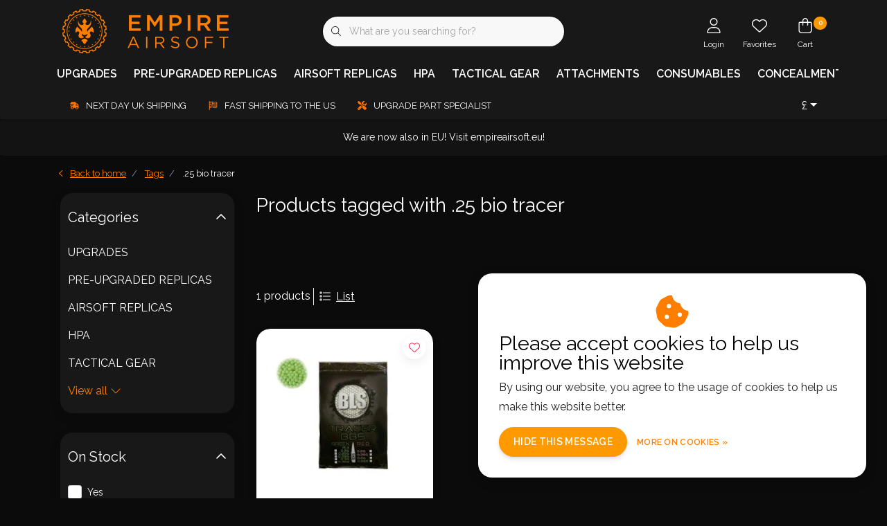

--- FILE ---
content_type: text/html;charset=utf-8
request_url: https://www.empireairsoft.co.uk/tags/25-bio-tracer/
body_size: 28603
content:
<!DOCTYPE html>
<html lang="en" data-theme='light'>
  <head>
                             
<script type="text/javascript">
   window.dataLayer = window.dataLayer || [];
   dataLayer.push({
                            
      ecomm_pagetype: "category",
      ecomm_category: "Products tagged with .25 bio tracer",
      ecomm_prodid: "137800103",
      ecomm_totalvalue: "20"
                             
             
      });
      
</script>

<!-- Google Tag Manager -->
<script>
(function(w,d,s,l,i){w[l]=w[l]||[];w[l].push({'gtm.start':
new Date().getTime(),event:'gtm.js'});var f=d.getElementsByTagName(s)[0],
j=d.createElement(s),dl=l!='dataLayer'?'&l='+l:'';j.async=true;j.src=
'https://www.googletagmanager.com/gtm.js?id='+i+dl;f.parentNode.insertBefore(j,f);
})(window,document,'script','dataLayer','GTM-XXXXXX');
</script>
<!-- End Google Tag Manager -->
    <meta charset="utf-8"/>
<!-- [START] 'blocks/head.rain' -->
<!--

  (c) 2008-2026 Lightspeed Netherlands B.V.
  http://www.lightspeedhq.com
  Generated: 28-01-2026 @ 19:57:59

-->
<link rel="canonical" href="https://www.empireairsoft.co.uk/tags/25-bio-tracer/"/>
<link rel="alternate" href="https://www.empireairsoft.co.uk/index.rss" type="application/rss+xml" title="New products"/>
<link href="https://cdn.webshopapp.com/assets/cookielaw.css?2025-02-20" rel="stylesheet" type="text/css"/>
<meta name="robots" content="noodp,noydir"/>
<meta property="og:url" content="https://www.empireairsoft.co.uk/tags/25-bio-tracer/?source=facebook"/>
<meta property="og:site_name" content="Empire Airsoft LTD"/>
<meta property="og:title" content=".25 bio tracer"/>
<meta property="og:description" content="Airsoft retailer of upgrade parts for AEG, GBB and airsoft Sniper Rifles.  many airsoft brands stocked including Maple Leaf, KMCS, TNT, Hadron Airsoft Designs"/>
<script src="https://www.powr.io/powr.js?external-type=lightspeed"></script>
<script>
<script
            async
            data-environment="production"
            src="https://js.klarna.com/web-sdk/v1/klarna.js"
            data-client-id="klarna_live_client_c2g2NnhqU1BpNSU5KUk5P3BaUzlBY2xzTVFhOFgjcy8sNTdiNjk0NmQtNWNjMi00OTY0LWFhZTctOWU2YzA4YTliYTIyLDEsRWdaSWk1azNDa0ZqbmZYTXdudk02WWprVlFUN1pYWXUvWEdKNUVuL2hpOD0"
        ></script>

</script>
<!--[if lt IE 9]>
<script src="https://cdn.webshopapp.com/assets/html5shiv.js?2025-02-20"></script>
<![endif]-->
<!-- [END] 'blocks/head.rain' -->
    	<title>.25 bio tracer - Empire Airsoft LTD</title>
  <meta name="description" content="Airsoft retailer of upgrade parts for AEG, GBB and airsoft Sniper Rifles.  many airsoft brands stocked including Maple Leaf, KMCS, TNT, Hadron Airsoft Designs" />
  <meta name="keywords" content=".25, bio, tracer, airsoft, airsoft shop, airsoft upgrades, airsoft parts, airsoft rifles, airsoft upgrade parts, airsoft UK, maple leaf UK, KMCS, kicking mustang, Hadron, hadron airsoft, Hadron Airsoft Designs" />
	<meta http-equiv="X-UA-Compatible" content="IE=Edge">
  <meta name="viewport" content="width=device-width, initial-scale=1, shrink-to-fit=no">
	<meta name="theme-color" content="#ff7e00">
	<meta name="msapplication-config" content="https://cdn.webshopapp.com/shops/315033/themes/182947/assets/browserconfig.xml?20260120195000">
	<meta name="google-site-verification" content="o17bhiwIJb4aQg5Q7Nn_ZQshyoSONJmGM7opj27OqEE" />
	<meta name="MobileOptimized" content="320">
	<meta name="HandheldFriendly" content="true">
  <meta property="og:title" content=".25 bio tracer">
  <meta property="og:type" content="website"> 
  <meta property="og:site_name" content="Empire Airsoft LTD">
  <meta property="og:url" content="https://www.empireairsoft.co.uk/">
    <meta property="og:image" content="https://cdn.webshopapp.com/shops/315033/themes/182947/assets/logo.png?20260120194953">
  
			<link rel="preload" as="style" href="//fonts.googleapis.com/css?family=Raleway:300,400,600&amp;display=swap">
	<link rel="preconnect" href="https://fonts.googleapis.com">
	<link rel="preconnect" href="https://fonts.gstatic.com" crossorigin>
	<link rel="dns-prefetch" href="https://fonts.googleapis.com">
	<link rel="dns-prefetch" href="https://fonts.gstatic.com" crossorigin>

		<link href="//fonts.googleapis.com/css?family=Raleway:300,400,600&amp;display=swap" rel="stylesheet" media="all">
	
	  	<link rel="preconnect" href="https://ajax.googleapis.com">	
	<link rel="preconnect" href="//kit.fontawesome.com" crossorigin>
 	<link rel="preconnect" href="https://cdn.webshopapp.com/">
	<link rel="preconnect" href="//assets.webshopapp.com/">
	<link rel="preconnect" href="//www.gstatic.com" crossorigin="anonymous">
  <link rel="dns-prefetch" href="https://ajax.googleapis.com">
	<link rel="dns-prefetch" href="//kit.fontawesome.com" crossorigin="anonymous">
	<link rel="dns-prefetch" href="https://cdn.webshopapp.com/">
	<link rel="dns-prefetch" href="https://assets.webshopapp.com">	
	<link rel="dns-prefetch" href="//www.gstatic.com" crossorigin="anonymous">
	<link rel="preload" as="script" href="https://cdn.webshopapp.com/shops/315033/themes/182947/assets/js-jquery-min.js?20260120195000">
	<link rel="preload" as="script" href="//cdn.webshopapp.com/shops/328021/files/396250402/script-min.js">
	<link rel="preload" as="script" href="//kit.fontawesome.com/6b345cc411.js" crossorigin="anonymous">
	<link rel="preload" as="style" href="https://cdn.webshopapp.com/shops/315033/themes/182947/assets/css-bootstrap-min.css?20260120195000" />
  <link rel="preload" as="style" href="https://cdn.webshopapp.com/shops/315033/themes/182947/assets/css-skeleton.css?20260120195000" />
	<link rel="preload" as="style" href="https://cdn.webshopapp.com/shops/315033/themes/182947/assets/css-swiper.css?20260120195000" />
	<link rel="preload" as="style" href="https://cdn.webshopapp.com/shops/315033/themes/182947/assets/css-theme.css?20260120195000" />
	<link rel="preload" as="style" href="https://cdn.webshopapp.com/shops/315033/themes/182947/assets/style.css?20260120195000" />
	<link rel="preload" as="script" href="https://cdn.webshopapp.com/shops/315033/themes/182947/assets/js-custom.js?20260120195000">
	<link rel="shortcut icon" type="image/x-icon" href="https://cdn.webshopapp.com/shops/315033/themes/182947/v/2099634/assets/favicon.ico?20231116071048">
	<link rel="apple-touch-icon" href="https://cdn.webshopapp.com/shops/315033/themes/182947/v/2099634/assets/favicon.ico?20231116071048">
	
	  <link rel="stylesheet" href="https://cdn.webshopapp.com/shops/315033/themes/182947/assets/css-bootstrap-min.css?20260120195000" media="all" />
	<script src="https://kit.fontawesome.com/6b345cc411.js" crossorigin="anonymous"></script>
	<link rel="stylesheet" href="https://cdn.webshopapp.com/shops/315033/themes/182947/assets/css-skeleton.css?20260120195000?415" media="all" />	<link rel="stylesheet" href="https://cdn.webshopapp.com/shops/315033/themes/182947/assets/css-swiper.css?20260120195000" media="all" />
	<link rel="stylesheet" href="https://cdn.webshopapp.com/shops/315033/themes/182947/assets/css-theme.css?20260120195000" media="all" />
	<link rel="stylesheet" href="https://cdn.webshopapp.com/shops/315033/themes/182947/assets/custom.css?20260120195000" media="all" />
			<script src="https://cdn.webshopapp.com/shops/315033/themes/182947/assets/js-jquery-min.js?20260120195000"></script>
		<script defer src="https://cdn.webshopapp.com/assets/gui.js?2025-02-20"></script>
	<script type="application/ld+json">
[
	  {
    "@context": "https://schema.org/",
    "@type": "Organization",
    "url": "https://www.empireairsoft.co.uk/",
    "name": "Empire Airsoft LTD",
    "legalName": "Empire Airsoft LTD",
    "description": "Airsoft retailer of upgrade parts for AEG, GBB and airsoft Sniper Rifles.  many airsoft brands stocked including Maple Leaf, KMCS, TNT, Hadron Airsoft Designs",
    "logo": "https://cdn.webshopapp.com/shops/315033/themes/182947/assets/logo.png?20260120194953",
    "image": "https://cdn.webshopapp.com/shops/315033/themes/182947/v/2802009/assets/headline-1-image.jpg?20260120141309",
    "contactPoint": {
      "@type": "ContactPoint",
      "contactType": "Customer service",
      "telephone": ""
    },
    "address": {
      "@type": "PostalAddress",
      "streetAddress": "REGISTERED ADDRESS (Not For Returns)           4th Floor,Park Gate,161-163 Preston Road",
      "addressLocality": "Brighton",
      "postalCode": "BN1 6AF",
      "addressCountry": "United Kingdom"
    }
  }
  ,
  {
    "@context": "https://schema.org/",
    "@type": "BreadcrumbList",
    "itemListElement":
    [
      {
        "@type": "ListItem",
        "position": 1,
        "item": {
          "@id": "https://www.empireairsoft.co.uk/",
          "name": "Home"
        }
      },
            {
        "@type": "ListItem",
        "position": 2,
        "item":	{
          "@id": "https://www.empireairsoft.co.uk/tags/",
          "name": "Tags"
        }
      },            {
        "@type": "ListItem",
        "position": 3,
        "item":	{
          "@id": "https://www.empireairsoft.co.uk/tags/25-bio-tracer/",
          "name": ".25 bio tracer"
        }
      }          ]
  }
      	]
</script>

  </head>
  <body class="body my-0 layout-custom">
    <div id="wrapper" class="wrapper">
              <header id="header" class="header header-usps down header-other header-navbar-below pb-lg-0 pb-2 transistion">
    <div class="container text-truncate">
    <div class="row align-items-center">
            <div class="logo col-lg-4 order-lg-1 col-7 order-1 py-2">
                	<a href="https://www.empireairsoft.co.uk/" title="Empire Airsoft LTD">
	<img src="https://cdn.webshopapp.com/shops/315033/themes/182947/assets/logo.png?20260120194953" alt="Empire Airsoft LTD" width="245" height="74">
</a>

              </div>
                        <div class="col-lg-4 position-static my-lg-2 order-lg-2 order-4 d-flex align-items-center">
        <div class="mobile-navigation"><a href="javascript:;" title="Menu" data-target="#sidenav-menu" class="d-lg-none d-inline-block mr-3"><i class="fal fa-bars text-secondary"></i></a></div>
                <div id="search" class="w-100">
   <form action="https://www.empireairsoft.co.uk/search/" method="get" id="formSearch" class="d-flex align-items-center">
     <a href="javascript:;" title="close" onclick="closeEverything();return false;" class="menu-close icon icon-shape"><i class="far fa-close"></i></a>
     <div class="form-group flex-fill mb-0 border">
	<div class="input-group border-0 overflow-hidden">
    <div class="input-group-text border-0 rounded-0"><i class="fal fa-search text-dark"></i></div>    <input class="form-control form-control-alternative form-icon border-0" value="" placeholder="What are you searching for?" type="search" name="q" autocomplete="off">
  </div>
</div>

   </form>
  <div class="autocomplete">
         <div class="results shadow">
            <div class="container">
               <div class="row py-3">
                 <div class="col-lg-4 col-12 order-lg-1 order-1">
                     <div class="search-box">
                        <div class="title-box h4 mb-3">I am looking for</div>
                        <ul class="list-unstyled ism-results-list"></ul>
                     </div>
                  </div>
                  <div class="col-lg-8 col-12  order-lg-2 order-2">
                    <div class="title-box h4 mb-3">Search results for <b class="query">...</b></div>
                    <div class="products products-box products-livesearch clear"></div>
                    <div class="notfound">No products found...</div>
                    <a class="btn btn-secondary item-add-btn more clear" href="javascript:;" onclick="$('#formSearch').submit();" rel="nofollow">View all results</a>
                  </div>
               </div>
            </div>
         </div>
      </div>
</div>

              </div>
                  <div class="col-lg-4 justify-content-end col-5 position-static order-lg-4 order-3">
                <div id="header-items" class="navbar navbar-expand-lg p-0 position-static justify-content-end">
   <ul class="mobile-navigation justify-content-end order-lg-2 order-1 navbar-nav ml-lg-auto m-0">
      <li class="nav-item nav-account text-center mr-0">
                 					         <a href="https://www.empireairsoft.co.uk/account/" title="Login" data-target="#sidenav-account" class="nav-link nav-link-icon"><i class="fal fa-lg fa-user"></i><small class="menu-text">Login</small></a>
               </li>
            <li class="nav-item nav-favorites text-center mr-0">
         <a href="https://www.empireairsoft.co.uk/account/wishlist/" title="Favorites" class="nav-link nav-link-icon"><i class="fal fa-lg fa-heart"></i><small class="menu-text">Favorites</small></a>
      </li>
                        <li class="nav-item nav-cart mr-0 text-center">
         <a href="https://www.empireairsoft.co.uk/cart/" title="Cart" data-target="#sidenav-cart" class="nav-link nav-link-icon">
         <span class="badge badge-pill badge-secondary badge-header">0</span><i class="fal fa-lg fa-shopping-bag"></i><small class="menu-text">Cart</small>
         </a>
      </li>
   </ul>
</div>

      </div>
    </div>
  </div>
        <div class="navigation position-static col-12 order-4">
<div class="container position-relative">
  
	
<nav class="navbar navbar-3 navbar-expand-lg p-0 position-static text-truncate row">
  <div class="collapse navbar-collapse">
        				  <ul class="navbar-nav mr-0">
        <li class="nav-item mr-0">
      <a class="nav-link text-truncate" href="https://www.empireairsoft.co.uk/upgrades/">UPGRADES</a>
            			<div class="subnav ism-dropdown shadow">
  <div class="container position-relative">
    <div class="row">
            <div class="col-lg-9">
        <div class="row">  
                                                              <ul class="subnav-col col-6 col-lg-4 col-xl-3 list-unstyled m-0">
                    <li class="subitem text-truncate">
            <a href="https://www.empireairsoft.co.uk/upgrades/sniper-parts/" title="SNIPER PARTS"><strong>SNIPER PARTS</strong></a>
            <ul class="subnav-col list-unstyled m-0 mb-3">
                            <li class="subitem text-truncate"><a href="https://www.empireairsoft.co.uk/upgrades/sniper-parts/internal-parts/" title="Internal Parts">Internal Parts</a></li>
                            <li class="subitem text-truncate"><a href="https://www.empireairsoft.co.uk/upgrades/sniper-parts/external-parts/" title="External Parts">External Parts</a></li>
                          </ul>
          </li>
                  </ul>
                <ul class="subnav-col col-6 col-lg-4 col-xl-3 list-unstyled m-0">
                    <li class="subitem text-truncate">
            <a href="https://www.empireairsoft.co.uk/upgrades/pistol-parts/" title="PISTOL PARTS"><strong>PISTOL PARTS</strong></a>
            <ul class="subnav-col list-unstyled m-0 mb-3">
                            <li class="subitem text-truncate"><a href="https://www.empireairsoft.co.uk/upgrades/pistol-parts/mk23-ssx23/" title="MK23/SSX23">MK23/SSX23</a></li>
                            <li class="subitem text-truncate"><a href="https://www.empireairsoft.co.uk/upgrades/pistol-parts/glock/" title="Glock">Glock</a></li>
                            <li class="subitem text-truncate"><a href="https://www.empireairsoft.co.uk/upgrades/pistol-parts/aap-01/" title="Aap-01">Aap-01</a></li>
                            <li class="subitem text-truncate"><a href="https://www.empireairsoft.co.uk/upgrades/pistol-parts/hi-capa-1911/" title="Hi-Capa / 1911">Hi-Capa / 1911</a></li>
                            <li class="subitem text-truncate"><a href="https://www.empireairsoft.co.uk/upgrades/pistol-parts/other/" title="Other">Other</a></li>
                          </ul>
          </li>
                  </ul>
                <ul class="subnav-col col-6 col-lg-4 col-xl-3 list-unstyled m-0">
                    <li class="subitem text-truncate">
            <a href="https://www.empireairsoft.co.uk/upgrades/gbb-parts/" title="GBB PARTS"><strong>GBB PARTS</strong></a>
            <ul class="subnav-col list-unstyled m-0 mb-3">
                            <li class="subitem text-truncate"><a href="https://www.empireairsoft.co.uk/upgrades/gbb-parts/internal-parts/" title="Internal Parts">Internal Parts</a></li>
                            <li class="subitem text-truncate"><a href="https://www.empireairsoft.co.uk/upgrades/gbb-parts/externals/" title="Externals">Externals</a></li>
                          </ul>
          </li>
                  </ul>
                <ul class="subnav-col col-6 col-lg-4 col-xl-3 list-unstyled m-0">
                    <li class="subitem text-truncate">
            <a href="https://www.empireairsoft.co.uk/upgrades/aeg-parts/" title="AEG PARTS"><strong>AEG PARTS</strong></a>
            <ul class="subnav-col list-unstyled m-0 mb-3">
                            <li class="subitem text-truncate"><a href="https://www.empireairsoft.co.uk/upgrades/aeg-parts/internal-parts/" title="Internal Parts">Internal Parts</a></li>
                            <li class="subitem text-truncate"><a href="https://www.empireairsoft.co.uk/upgrades/aeg-parts/externals/" title="Externals">Externals</a></li>
                          </ul>
          </li>
                  </ul>
                      </div>
      </div>
                  <div class="subnav-col col-lg-3 col-6 justify-self-end list-unstyled ml-auto">
        <div class="title-box d-flex align-items-center justify-content-between mb-2">Top Brands<a href="https://www.empireairsoft.co.uk/brands/" title="Top Brands" class="btn-link small">All brands</a></div>
        <div class="content-box row no-gutters mb-3">
                    	                                                <div class="col-lg-4 col-12">
              <a href="https://www.empireairsoft.co.uk/brands/action-army-2/" title="Action Army" class="d-block m-1 brand-border">
                                			      <img src="https://cdn.webshopapp.com/shops/315033/files/429644796/103x47x1/action-army.jpg" data-src="https://cdn.webshopapp.com/shops/315033/files/429644796/103x47x1/action-army.jpg" loading="lazy" class="img-fluid border lazy" alt="Image" width="103" height="47" >
  
                              </a>
            </div>
                    	                                                <div class="col-lg-4 col-12">
              <a href="https://www.empireairsoft.co.uk/brands/cowcow-technology/" title="CowCow Technology" class="d-block m-1 brand-border">
                                			      <img src="https://cdn.webshopapp.com/shops/315033/files/429642229/103x47x1/cowcow-technology.jpg" data-src="https://cdn.webshopapp.com/shops/315033/files/429642229/103x47x1/cowcow-technology.jpg" loading="lazy" class="img-fluid border lazy" alt="Image" width="103" height="47" >
  
                              </a>
            </div>
                    	                                                <div class="col-lg-4 col-12">
              <a href="https://www.empireairsoft.co.uk/brands/ctm/" title="CTM" class="d-block m-1 brand-border">
                                			      <img src="https://cdn.webshopapp.com/shops/315033/files/459166942/103x47x1/ctm.jpg" data-src="https://cdn.webshopapp.com/shops/315033/files/459166942/103x47x1/ctm.jpg" loading="lazy" class="img-fluid border lazy" alt="Image" width="103" height="47" >
  
                              </a>
            </div>
                    	                                                <div class="col-lg-4 col-12">
              <a href="https://www.empireairsoft.co.uk/brands/kicking-mustang/" title="Kicking Mustang" class="d-block m-1 brand-border">
                                			      <img src="https://cdn.webshopapp.com/shops/315033/files/429799097/103x47x1/kicking-mustang.jpg" data-src="https://cdn.webshopapp.com/shops/315033/files/429799097/103x47x1/kicking-mustang.jpg" loading="lazy" class="img-fluid border lazy" alt="Image" width="103" height="47" >
  
                              </a>
            </div>
                    	                                                <div class="col-lg-4 col-12">
              <a href="https://www.empireairsoft.co.uk/brands/maple-leaf/" title="Maple Leaf" class="d-block m-1 brand-border">
                                			      <img src="https://cdn.webshopapp.com/shops/315033/files/429798864/103x47x1/maple-leaf.jpg" data-src="https://cdn.webshopapp.com/shops/315033/files/429798864/103x47x1/maple-leaf.jpg" loading="lazy" class="img-fluid border lazy" alt="Image" width="103" height="47" >
  
                              </a>
            </div>
                    	                                                <div class="col-lg-4 col-12">
              <a href="https://www.empireairsoft.co.uk/brands/novritsch/" title="Novritsch" class="d-block m-1 brand-border">
                                			      <img src="https://cdn.webshopapp.com/shops/315033/files/429643006/103x47x1/novritsch.jpg" data-src="https://cdn.webshopapp.com/shops/315033/files/429643006/103x47x1/novritsch.jpg" loading="lazy" class="img-fluid border lazy" alt="Image" width="103" height="47" >
  
                              </a>
            </div>
                    	                                                <div class="col-lg-4 col-12">
              <a href="https://www.empireairsoft.co.uk/brands/silverback-airsoft/" title="Silverback Airsoft" class="d-block m-1 brand-border">
                                			      <img src="https://cdn.webshopapp.com/shops/315033/files/429798880/103x47x1/silverback-airsoft.jpg" data-src="https://cdn.webshopapp.com/shops/315033/files/429798880/103x47x1/silverback-airsoft.jpg" loading="lazy" class="img-fluid border lazy" alt="Image" width="103" height="47" >
  
                              </a>
            </div>
                    	                                                <div class="col-lg-4 col-12">
              <a href="https://www.empireairsoft.co.uk/brands/tti/" title="TTI" class="d-block m-1 brand-border">
                                			      <img src="https://cdn.webshopapp.com/shops/315033/files/429641014/103x47x1/tti.jpg" data-src="https://cdn.webshopapp.com/shops/315033/files/429641014/103x47x1/tti.jpg" loading="lazy" class="img-fluid border lazy" alt="Image" width="103" height="47" >
  
                              </a>
            </div>
                    	                                                <div class="col-lg-4 col-12">
              <a href="https://www.empireairsoft.co.uk/brands/wii-tech/" title="Wii Tech" class="d-block m-1 brand-border">
                                			      <img src="https://cdn.webshopapp.com/shops/315033/files/429642495/103x47x1/wii-tech.jpg" data-src="https://cdn.webshopapp.com/shops/315033/files/429642495/103x47x1/wii-tech.jpg" loading="lazy" class="img-fluid border lazy" alt="Image" width="103" height="47" >
  
                              </a>
            </div>
                  </div>
              </div>
          </div>
    <div class="button-box col-12 my-3 text-center">					
		  <a href="https://www.empireairsoft.co.uk/upgrades/" class="btn btn-gradient-secondary btn-icon  rounded-pill" title="View all categories" >View all categories</a>
</div>
  </div>
</div>

    </li>
            <li class="nav-item mr-0 nav-subs">
      <a class="nav-link text-truncate" href="https://www.empireairsoft.co.uk/pre-upgraded-replicas/">PRE-UPGRADED REPLICAS</a>
              <li class="nav-item mr-0">
      <a class="nav-link text-truncate" href="https://www.empireairsoft.co.uk/airsoft-replicas/">AIRSOFT REPLICAS</a>
            			<div class="subnav ism-dropdown shadow">
  <div class="container position-relative">
    <div class="row">
            <div class="col-lg-9">
        <div class="row">  
                                                              <ul class="subnav-col col-6 col-lg-4 col-xl-3 list-unstyled m-0">
                    <li class="subitem text-truncate">
            <a href="https://www.empireairsoft.co.uk/airsoft-replicas/sniper-rifles/" title="SNIPER RIFLES"><strong>SNIPER RIFLES</strong></a>
            <ul class="subnav-col list-unstyled m-0 mb-3">
                          </ul>
          </li>
                  </ul>
                <ul class="subnav-col col-6 col-lg-4 col-xl-3 list-unstyled m-0">
                    <li class="subitem text-truncate">
            <a href="https://www.empireairsoft.co.uk/airsoft-replicas/rifles/" title="RIFLES"><strong>RIFLES</strong></a>
            <ul class="subnav-col list-unstyled m-0 mb-3">
                          </ul>
          </li>
                  </ul>
                <ul class="subnav-col col-6 col-lg-4 col-xl-3 list-unstyled m-0">
                    <li class="subitem text-truncate">
            <a href="https://www.empireairsoft.co.uk/airsoft-replicas/pistols/" title="PISTOLS"><strong>PISTOLS</strong></a>
            <ul class="subnav-col list-unstyled m-0 mb-3">
                          </ul>
          </li>
                  </ul>
                <ul class="subnav-col col-6 col-lg-4 col-xl-3 list-unstyled m-0">
                    <li class="subitem text-truncate">
            <a href="https://www.empireairsoft.co.uk/airsoft-replicas/magazines/" title="MAGAZINES"><strong>MAGAZINES</strong></a>
            <ul class="subnav-col list-unstyled m-0 mb-3">
                          </ul>
          </li>
                  </ul>
                      </div>
      </div>
                  <div class="subnav-col col-lg-3 col-6 justify-self-end list-unstyled ml-auto">
        <div class="title-box d-flex align-items-center justify-content-between mb-2">Top Brands<a href="https://www.empireairsoft.co.uk/brands/" title="Top Brands" class="btn-link small">All brands</a></div>
        <div class="content-box row no-gutters mb-3">
                    	                                                <div class="col-lg-4 col-12">
              <a href="https://www.empireairsoft.co.uk/brands/action-army-2/" title="Action Army" class="d-block m-1 brand-border">
                                			      <img src="https://cdn.webshopapp.com/shops/315033/files/429644796/103x47x1/action-army.jpg" data-src="https://cdn.webshopapp.com/shops/315033/files/429644796/103x47x1/action-army.jpg" loading="lazy" class="img-fluid border lazy" alt="Image" width="103" height="47" >
  
                              </a>
            </div>
                    	                                                <div class="col-lg-4 col-12">
              <a href="https://www.empireairsoft.co.uk/brands/cowcow-technology/" title="CowCow Technology" class="d-block m-1 brand-border">
                                			      <img src="https://cdn.webshopapp.com/shops/315033/files/429642229/103x47x1/cowcow-technology.jpg" data-src="https://cdn.webshopapp.com/shops/315033/files/429642229/103x47x1/cowcow-technology.jpg" loading="lazy" class="img-fluid border lazy" alt="Image" width="103" height="47" >
  
                              </a>
            </div>
                    	                                                <div class="col-lg-4 col-12">
              <a href="https://www.empireairsoft.co.uk/brands/ctm/" title="CTM" class="d-block m-1 brand-border">
                                			      <img src="https://cdn.webshopapp.com/shops/315033/files/459166942/103x47x1/ctm.jpg" data-src="https://cdn.webshopapp.com/shops/315033/files/459166942/103x47x1/ctm.jpg" loading="lazy" class="img-fluid border lazy" alt="Image" width="103" height="47" >
  
                              </a>
            </div>
                    	                                                <div class="col-lg-4 col-12">
              <a href="https://www.empireairsoft.co.uk/brands/kicking-mustang/" title="Kicking Mustang" class="d-block m-1 brand-border">
                                			      <img src="https://cdn.webshopapp.com/shops/315033/files/429799097/103x47x1/kicking-mustang.jpg" data-src="https://cdn.webshopapp.com/shops/315033/files/429799097/103x47x1/kicking-mustang.jpg" loading="lazy" class="img-fluid border lazy" alt="Image" width="103" height="47" >
  
                              </a>
            </div>
                    	                                                <div class="col-lg-4 col-12">
              <a href="https://www.empireairsoft.co.uk/brands/maple-leaf/" title="Maple Leaf" class="d-block m-1 brand-border">
                                			      <img src="https://cdn.webshopapp.com/shops/315033/files/429798864/103x47x1/maple-leaf.jpg" data-src="https://cdn.webshopapp.com/shops/315033/files/429798864/103x47x1/maple-leaf.jpg" loading="lazy" class="img-fluid border lazy" alt="Image" width="103" height="47" >
  
                              </a>
            </div>
                    	                                                <div class="col-lg-4 col-12">
              <a href="https://www.empireairsoft.co.uk/brands/novritsch/" title="Novritsch" class="d-block m-1 brand-border">
                                			      <img src="https://cdn.webshopapp.com/shops/315033/files/429643006/103x47x1/novritsch.jpg" data-src="https://cdn.webshopapp.com/shops/315033/files/429643006/103x47x1/novritsch.jpg" loading="lazy" class="img-fluid border lazy" alt="Image" width="103" height="47" >
  
                              </a>
            </div>
                    	                                                <div class="col-lg-4 col-12">
              <a href="https://www.empireairsoft.co.uk/brands/silverback-airsoft/" title="Silverback Airsoft" class="d-block m-1 brand-border">
                                			      <img src="https://cdn.webshopapp.com/shops/315033/files/429798880/103x47x1/silverback-airsoft.jpg" data-src="https://cdn.webshopapp.com/shops/315033/files/429798880/103x47x1/silverback-airsoft.jpg" loading="lazy" class="img-fluid border lazy" alt="Image" width="103" height="47" >
  
                              </a>
            </div>
                    	                                                <div class="col-lg-4 col-12">
              <a href="https://www.empireairsoft.co.uk/brands/tti/" title="TTI" class="d-block m-1 brand-border">
                                			      <img src="https://cdn.webshopapp.com/shops/315033/files/429641014/103x47x1/tti.jpg" data-src="https://cdn.webshopapp.com/shops/315033/files/429641014/103x47x1/tti.jpg" loading="lazy" class="img-fluid border lazy" alt="Image" width="103" height="47" >
  
                              </a>
            </div>
                    	                                                <div class="col-lg-4 col-12">
              <a href="https://www.empireairsoft.co.uk/brands/wii-tech/" title="Wii Tech" class="d-block m-1 brand-border">
                                			      <img src="https://cdn.webshopapp.com/shops/315033/files/429642495/103x47x1/wii-tech.jpg" data-src="https://cdn.webshopapp.com/shops/315033/files/429642495/103x47x1/wii-tech.jpg" loading="lazy" class="img-fluid border lazy" alt="Image" width="103" height="47" >
  
                              </a>
            </div>
                  </div>
              </div>
          </div>
    <div class="button-box col-12 my-3 text-center">					
		  <a href="https://www.empireairsoft.co.uk/airsoft-replicas/" class="btn btn-gradient-secondary btn-icon  rounded-pill" title="View all categories" >View all categories</a>
</div>
  </div>
</div>

    </li>
            <li class="nav-item mr-0">
      <a class="nav-link text-truncate" href="https://www.empireairsoft.co.uk/hpa/">HPA</a>
            			<div class="subnav ism-dropdown shadow">
  <div class="container position-relative">
    <div class="row">
            <div class="col-lg-9">
        <div class="row">  
                                                              <ul class="subnav-col col-6 col-lg-4 col-xl-3 list-unstyled m-0">
                    <li class="subitem text-truncate">
            <a href="https://www.empireairsoft.co.uk/hpa/engines/" title="ENGINES"><strong>ENGINES</strong></a>
            <ul class="subnav-col list-unstyled m-0 mb-3">
                          </ul>
          </li>
                  </ul>
                <ul class="subnav-col col-6 col-lg-4 col-xl-3 list-unstyled m-0">
                    <li class="subitem text-truncate">
            <a href="https://www.empireairsoft.co.uk/hpa/regulators/" title="REGULATORS"><strong>REGULATORS</strong></a>
            <ul class="subnav-col list-unstyled m-0 mb-3">
                          </ul>
          </li>
                  </ul>
                <ul class="subnav-col col-6 col-lg-4 col-xl-3 list-unstyled m-0">
                    <li class="subitem text-truncate">
            <a href="https://www.empireairsoft.co.uk/hpa/tanks/" title="TANKS"><strong>TANKS</strong></a>
            <ul class="subnav-col list-unstyled m-0 mb-3">
                          </ul>
          </li>
                  </ul>
                <ul class="subnav-col col-6 col-lg-4 col-xl-3 list-unstyled m-0">
                    <li class="subitem text-truncate">
            <a href="https://www.empireairsoft.co.uk/hpa/lines/" title="LINES"><strong>LINES</strong></a>
            <ul class="subnav-col list-unstyled m-0 mb-3">
                          </ul>
          </li>
                  </ul>
                <ul class="subnav-col col-6 col-lg-4 col-xl-3 list-unstyled m-0">
                    <li class="subitem text-truncate">
            <a href="https://www.empireairsoft.co.uk/hpa/spares/" title="SPARES"><strong>SPARES</strong></a>
            <ul class="subnav-col list-unstyled m-0 mb-3">
                          </ul>
          </li>
                  </ul>
                      </div>
      </div>
                  <div class="subnav-col col-lg-3 col-6 justify-self-end list-unstyled ml-auto">
        <div class="title-box d-flex align-items-center justify-content-between mb-2">Top Brands<a href="https://www.empireairsoft.co.uk/brands/" title="Top Brands" class="btn-link small">All brands</a></div>
        <div class="content-box row no-gutters mb-3">
                    	                                                <div class="col-lg-4 col-12">
              <a href="https://www.empireairsoft.co.uk/brands/action-army-2/" title="Action Army" class="d-block m-1 brand-border">
                                			      <img src="https://cdn.webshopapp.com/shops/315033/files/429644796/103x47x1/action-army.jpg" data-src="https://cdn.webshopapp.com/shops/315033/files/429644796/103x47x1/action-army.jpg" loading="lazy" class="img-fluid border lazy" alt="Image" width="103" height="47" >
  
                              </a>
            </div>
                    	                                                <div class="col-lg-4 col-12">
              <a href="https://www.empireairsoft.co.uk/brands/cowcow-technology/" title="CowCow Technology" class="d-block m-1 brand-border">
                                			      <img src="https://cdn.webshopapp.com/shops/315033/files/429642229/103x47x1/cowcow-technology.jpg" data-src="https://cdn.webshopapp.com/shops/315033/files/429642229/103x47x1/cowcow-technology.jpg" loading="lazy" class="img-fluid border lazy" alt="Image" width="103" height="47" >
  
                              </a>
            </div>
                    	                                                <div class="col-lg-4 col-12">
              <a href="https://www.empireairsoft.co.uk/brands/ctm/" title="CTM" class="d-block m-1 brand-border">
                                			      <img src="https://cdn.webshopapp.com/shops/315033/files/459166942/103x47x1/ctm.jpg" data-src="https://cdn.webshopapp.com/shops/315033/files/459166942/103x47x1/ctm.jpg" loading="lazy" class="img-fluid border lazy" alt="Image" width="103" height="47" >
  
                              </a>
            </div>
                    	                                                <div class="col-lg-4 col-12">
              <a href="https://www.empireairsoft.co.uk/brands/kicking-mustang/" title="Kicking Mustang" class="d-block m-1 brand-border">
                                			      <img src="https://cdn.webshopapp.com/shops/315033/files/429799097/103x47x1/kicking-mustang.jpg" data-src="https://cdn.webshopapp.com/shops/315033/files/429799097/103x47x1/kicking-mustang.jpg" loading="lazy" class="img-fluid border lazy" alt="Image" width="103" height="47" >
  
                              </a>
            </div>
                    	                                                <div class="col-lg-4 col-12">
              <a href="https://www.empireairsoft.co.uk/brands/maple-leaf/" title="Maple Leaf" class="d-block m-1 brand-border">
                                			      <img src="https://cdn.webshopapp.com/shops/315033/files/429798864/103x47x1/maple-leaf.jpg" data-src="https://cdn.webshopapp.com/shops/315033/files/429798864/103x47x1/maple-leaf.jpg" loading="lazy" class="img-fluid border lazy" alt="Image" width="103" height="47" >
  
                              </a>
            </div>
                    	                                                <div class="col-lg-4 col-12">
              <a href="https://www.empireairsoft.co.uk/brands/novritsch/" title="Novritsch" class="d-block m-1 brand-border">
                                			      <img src="https://cdn.webshopapp.com/shops/315033/files/429643006/103x47x1/novritsch.jpg" data-src="https://cdn.webshopapp.com/shops/315033/files/429643006/103x47x1/novritsch.jpg" loading="lazy" class="img-fluid border lazy" alt="Image" width="103" height="47" >
  
                              </a>
            </div>
                    	                                                <div class="col-lg-4 col-12">
              <a href="https://www.empireairsoft.co.uk/brands/silverback-airsoft/" title="Silverback Airsoft" class="d-block m-1 brand-border">
                                			      <img src="https://cdn.webshopapp.com/shops/315033/files/429798880/103x47x1/silverback-airsoft.jpg" data-src="https://cdn.webshopapp.com/shops/315033/files/429798880/103x47x1/silverback-airsoft.jpg" loading="lazy" class="img-fluid border lazy" alt="Image" width="103" height="47" >
  
                              </a>
            </div>
                    	                                                <div class="col-lg-4 col-12">
              <a href="https://www.empireairsoft.co.uk/brands/tti/" title="TTI" class="d-block m-1 brand-border">
                                			      <img src="https://cdn.webshopapp.com/shops/315033/files/429641014/103x47x1/tti.jpg" data-src="https://cdn.webshopapp.com/shops/315033/files/429641014/103x47x1/tti.jpg" loading="lazy" class="img-fluid border lazy" alt="Image" width="103" height="47" >
  
                              </a>
            </div>
                    	                                                <div class="col-lg-4 col-12">
              <a href="https://www.empireairsoft.co.uk/brands/wii-tech/" title="Wii Tech" class="d-block m-1 brand-border">
                                			      <img src="https://cdn.webshopapp.com/shops/315033/files/429642495/103x47x1/wii-tech.jpg" data-src="https://cdn.webshopapp.com/shops/315033/files/429642495/103x47x1/wii-tech.jpg" loading="lazy" class="img-fluid border lazy" alt="Image" width="103" height="47" >
  
                              </a>
            </div>
                  </div>
              </div>
          </div>
    <div class="button-box col-12 my-3 text-center">					
		  <a href="https://www.empireairsoft.co.uk/hpa/" class="btn btn-gradient-secondary btn-icon  rounded-pill" title="View all categories" >View all categories</a>
</div>
  </div>
</div>

    </li>
            <li class="nav-item mr-0">
      <a class="nav-link text-truncate" href="https://www.empireairsoft.co.uk/tactical-gear/">TACTICAL GEAR</a>
            			<div class="subnav ism-dropdown shadow">
  <div class="container position-relative">
    <div class="row">
            <div class="col-lg-9">
        <div class="row">  
                                                              <ul class="subnav-col col-6 col-lg-4 col-xl-3 list-unstyled m-0">
                    <li class="subitem text-truncate">
            <a href="https://www.empireairsoft.co.uk/tactical-gear/rigs/" title="RIGS"><strong>RIGS</strong></a>
            <ul class="subnav-col list-unstyled m-0 mb-3">
                          </ul>
          </li>
                  </ul>
                <ul class="subnav-col col-6 col-lg-4 col-xl-3 list-unstyled m-0">
                    <li class="subitem text-truncate">
            <a href="https://www.empireairsoft.co.uk/tactical-gear/eye-protection/" title="EYE PROTECTION"><strong>EYE PROTECTION</strong></a>
            <ul class="subnav-col list-unstyled m-0 mb-3">
                          </ul>
          </li>
                  </ul>
                <ul class="subnav-col col-6 col-lg-4 col-xl-3 list-unstyled m-0">
                    <li class="subitem text-truncate">
            <a href="https://www.empireairsoft.co.uk/tactical-gear/holsters/" title="HOLSTERS"><strong>HOLSTERS</strong></a>
            <ul class="subnav-col list-unstyled m-0 mb-3">
                          </ul>
          </li>
                  </ul>
                <ul class="subnav-col col-6 col-lg-4 col-xl-3 list-unstyled m-0">
                    <li class="subitem text-truncate">
            <a href="https://www.empireairsoft.co.uk/tactical-gear/pouches/" title="POUCHES"><strong>POUCHES</strong></a>
            <ul class="subnav-col list-unstyled m-0 mb-3">
                          </ul>
          </li>
                  </ul>
                <ul class="subnav-col col-6 col-lg-4 col-xl-3 list-unstyled m-0">
                    <li class="subitem text-truncate">
            <a href="https://www.empireairsoft.co.uk/tactical-gear/slings/" title="SLINGS"><strong>SLINGS</strong></a>
            <ul class="subnav-col list-unstyled m-0 mb-3">
                          </ul>
          </li>
                  </ul>
                      </div>
      </div>
                  <div class="subnav-col col-lg-3 col-6 justify-self-end list-unstyled ml-auto">
        <div class="title-box d-flex align-items-center justify-content-between mb-2">Top Brands<a href="https://www.empireairsoft.co.uk/brands/" title="Top Brands" class="btn-link small">All brands</a></div>
        <div class="content-box row no-gutters mb-3">
                    	                                                <div class="col-lg-4 col-12">
              <a href="https://www.empireairsoft.co.uk/brands/action-army-2/" title="Action Army" class="d-block m-1 brand-border">
                                			      <img src="https://cdn.webshopapp.com/shops/315033/files/429644796/103x47x1/action-army.jpg" data-src="https://cdn.webshopapp.com/shops/315033/files/429644796/103x47x1/action-army.jpg" loading="lazy" class="img-fluid border lazy" alt="Image" width="103" height="47" >
  
                              </a>
            </div>
                    	                                                <div class="col-lg-4 col-12">
              <a href="https://www.empireairsoft.co.uk/brands/cowcow-technology/" title="CowCow Technology" class="d-block m-1 brand-border">
                                			      <img src="https://cdn.webshopapp.com/shops/315033/files/429642229/103x47x1/cowcow-technology.jpg" data-src="https://cdn.webshopapp.com/shops/315033/files/429642229/103x47x1/cowcow-technology.jpg" loading="lazy" class="img-fluid border lazy" alt="Image" width="103" height="47" >
  
                              </a>
            </div>
                    	                                                <div class="col-lg-4 col-12">
              <a href="https://www.empireairsoft.co.uk/brands/ctm/" title="CTM" class="d-block m-1 brand-border">
                                			      <img src="https://cdn.webshopapp.com/shops/315033/files/459166942/103x47x1/ctm.jpg" data-src="https://cdn.webshopapp.com/shops/315033/files/459166942/103x47x1/ctm.jpg" loading="lazy" class="img-fluid border lazy" alt="Image" width="103" height="47" >
  
                              </a>
            </div>
                    	                                                <div class="col-lg-4 col-12">
              <a href="https://www.empireairsoft.co.uk/brands/kicking-mustang/" title="Kicking Mustang" class="d-block m-1 brand-border">
                                			      <img src="https://cdn.webshopapp.com/shops/315033/files/429799097/103x47x1/kicking-mustang.jpg" data-src="https://cdn.webshopapp.com/shops/315033/files/429799097/103x47x1/kicking-mustang.jpg" loading="lazy" class="img-fluid border lazy" alt="Image" width="103" height="47" >
  
                              </a>
            </div>
                    	                                                <div class="col-lg-4 col-12">
              <a href="https://www.empireairsoft.co.uk/brands/maple-leaf/" title="Maple Leaf" class="d-block m-1 brand-border">
                                			      <img src="https://cdn.webshopapp.com/shops/315033/files/429798864/103x47x1/maple-leaf.jpg" data-src="https://cdn.webshopapp.com/shops/315033/files/429798864/103x47x1/maple-leaf.jpg" loading="lazy" class="img-fluid border lazy" alt="Image" width="103" height="47" >
  
                              </a>
            </div>
                    	                                                <div class="col-lg-4 col-12">
              <a href="https://www.empireairsoft.co.uk/brands/novritsch/" title="Novritsch" class="d-block m-1 brand-border">
                                			      <img src="https://cdn.webshopapp.com/shops/315033/files/429643006/103x47x1/novritsch.jpg" data-src="https://cdn.webshopapp.com/shops/315033/files/429643006/103x47x1/novritsch.jpg" loading="lazy" class="img-fluid border lazy" alt="Image" width="103" height="47" >
  
                              </a>
            </div>
                    	                                                <div class="col-lg-4 col-12">
              <a href="https://www.empireairsoft.co.uk/brands/silverback-airsoft/" title="Silverback Airsoft" class="d-block m-1 brand-border">
                                			      <img src="https://cdn.webshopapp.com/shops/315033/files/429798880/103x47x1/silverback-airsoft.jpg" data-src="https://cdn.webshopapp.com/shops/315033/files/429798880/103x47x1/silverback-airsoft.jpg" loading="lazy" class="img-fluid border lazy" alt="Image" width="103" height="47" >
  
                              </a>
            </div>
                    	                                                <div class="col-lg-4 col-12">
              <a href="https://www.empireairsoft.co.uk/brands/tti/" title="TTI" class="d-block m-1 brand-border">
                                			      <img src="https://cdn.webshopapp.com/shops/315033/files/429641014/103x47x1/tti.jpg" data-src="https://cdn.webshopapp.com/shops/315033/files/429641014/103x47x1/tti.jpg" loading="lazy" class="img-fluid border lazy" alt="Image" width="103" height="47" >
  
                              </a>
            </div>
                    	                                                <div class="col-lg-4 col-12">
              <a href="https://www.empireairsoft.co.uk/brands/wii-tech/" title="Wii Tech" class="d-block m-1 brand-border">
                                			      <img src="https://cdn.webshopapp.com/shops/315033/files/429642495/103x47x1/wii-tech.jpg" data-src="https://cdn.webshopapp.com/shops/315033/files/429642495/103x47x1/wii-tech.jpg" loading="lazy" class="img-fluid border lazy" alt="Image" width="103" height="47" >
  
                              </a>
            </div>
                  </div>
              </div>
          </div>
    <div class="button-box col-12 my-3 text-center">					
		  <a href="https://www.empireairsoft.co.uk/tactical-gear/" class="btn btn-gradient-secondary btn-icon  rounded-pill" title="View all categories" >View all categories</a>
</div>
  </div>
</div>

    </li>
            <li class="nav-item mr-0">
      <a class="nav-link text-truncate" href="https://www.empireairsoft.co.uk/attachments/">ATTACHMENTS</a>
            			<div class="subnav ism-dropdown shadow">
  <div class="container position-relative">
    <div class="row">
            <div class="col-lg-9">
        <div class="row">  
                                                              <ul class="subnav-col col-6 col-lg-4 col-xl-3 list-unstyled m-0">
                    <li class="subitem text-truncate">
            <a href="https://www.empireairsoft.co.uk/attachments/grips/" title="GRIPS"><strong>GRIPS</strong></a>
            <ul class="subnav-col list-unstyled m-0 mb-3">
                          </ul>
          </li>
                  </ul>
                <ul class="subnav-col col-6 col-lg-4 col-xl-3 list-unstyled m-0">
                    <li class="subitem text-truncate">
            <a href="https://www.empireairsoft.co.uk/attachments/optics/" title="OPTICS"><strong>OPTICS</strong></a>
            <ul class="subnav-col list-unstyled m-0 mb-3">
                          </ul>
          </li>
                  </ul>
                <ul class="subnav-col col-6 col-lg-4 col-xl-3 list-unstyled m-0">
                    <li class="subitem text-truncate">
            <a href="https://www.empireairsoft.co.uk/attachments/suppressors-flash-hiders/" title="SUPPRESSORS/FLASH HIDERS"><strong>SUPPRESSORS/FLASH HIDERS</strong></a>
            <ul class="subnav-col list-unstyled m-0 mb-3">
                          </ul>
          </li>
                  </ul>
                <ul class="subnav-col col-6 col-lg-4 col-xl-3 list-unstyled m-0">
                    <li class="subitem text-truncate">
            <a href="https://www.empireairsoft.co.uk/attachments/rails-mounts/" title="RAILS/MOUNTS"><strong>RAILS/MOUNTS</strong></a>
            <ul class="subnav-col list-unstyled m-0 mb-3">
                          </ul>
          </li>
                  </ul>
                <ul class="subnav-col col-6 col-lg-4 col-xl-3 list-unstyled m-0">
                    <li class="subitem text-truncate">
            <a href="https://www.empireairsoft.co.uk/attachments/torches-lasers/" title="TORCHES/LASERS"><strong>TORCHES/LASERS</strong></a>
            <ul class="subnav-col list-unstyled m-0 mb-3">
                          </ul>
          </li>
                  </ul>
                      </div>
      </div>
                  <div class="subnav-col col-lg-3 col-6 justify-self-end list-unstyled ml-auto">
        <div class="title-box d-flex align-items-center justify-content-between mb-2">Top Brands<a href="https://www.empireairsoft.co.uk/brands/" title="Top Brands" class="btn-link small">All brands</a></div>
        <div class="content-box row no-gutters mb-3">
                    	                                                <div class="col-lg-4 col-12">
              <a href="https://www.empireairsoft.co.uk/brands/action-army-2/" title="Action Army" class="d-block m-1 brand-border">
                                			      <img src="https://cdn.webshopapp.com/shops/315033/files/429644796/103x47x1/action-army.jpg" data-src="https://cdn.webshopapp.com/shops/315033/files/429644796/103x47x1/action-army.jpg" loading="lazy" class="img-fluid border lazy" alt="Image" width="103" height="47" >
  
                              </a>
            </div>
                    	                                                <div class="col-lg-4 col-12">
              <a href="https://www.empireairsoft.co.uk/brands/cowcow-technology/" title="CowCow Technology" class="d-block m-1 brand-border">
                                			      <img src="https://cdn.webshopapp.com/shops/315033/files/429642229/103x47x1/cowcow-technology.jpg" data-src="https://cdn.webshopapp.com/shops/315033/files/429642229/103x47x1/cowcow-technology.jpg" loading="lazy" class="img-fluid border lazy" alt="Image" width="103" height="47" >
  
                              </a>
            </div>
                    	                                                <div class="col-lg-4 col-12">
              <a href="https://www.empireairsoft.co.uk/brands/ctm/" title="CTM" class="d-block m-1 brand-border">
                                			      <img src="https://cdn.webshopapp.com/shops/315033/files/459166942/103x47x1/ctm.jpg" data-src="https://cdn.webshopapp.com/shops/315033/files/459166942/103x47x1/ctm.jpg" loading="lazy" class="img-fluid border lazy" alt="Image" width="103" height="47" >
  
                              </a>
            </div>
                    	                                                <div class="col-lg-4 col-12">
              <a href="https://www.empireairsoft.co.uk/brands/kicking-mustang/" title="Kicking Mustang" class="d-block m-1 brand-border">
                                			      <img src="https://cdn.webshopapp.com/shops/315033/files/429799097/103x47x1/kicking-mustang.jpg" data-src="https://cdn.webshopapp.com/shops/315033/files/429799097/103x47x1/kicking-mustang.jpg" loading="lazy" class="img-fluid border lazy" alt="Image" width="103" height="47" >
  
                              </a>
            </div>
                    	                                                <div class="col-lg-4 col-12">
              <a href="https://www.empireairsoft.co.uk/brands/maple-leaf/" title="Maple Leaf" class="d-block m-1 brand-border">
                                			      <img src="https://cdn.webshopapp.com/shops/315033/files/429798864/103x47x1/maple-leaf.jpg" data-src="https://cdn.webshopapp.com/shops/315033/files/429798864/103x47x1/maple-leaf.jpg" loading="lazy" class="img-fluid border lazy" alt="Image" width="103" height="47" >
  
                              </a>
            </div>
                    	                                                <div class="col-lg-4 col-12">
              <a href="https://www.empireairsoft.co.uk/brands/novritsch/" title="Novritsch" class="d-block m-1 brand-border">
                                			      <img src="https://cdn.webshopapp.com/shops/315033/files/429643006/103x47x1/novritsch.jpg" data-src="https://cdn.webshopapp.com/shops/315033/files/429643006/103x47x1/novritsch.jpg" loading="lazy" class="img-fluid border lazy" alt="Image" width="103" height="47" >
  
                              </a>
            </div>
                    	                                                <div class="col-lg-4 col-12">
              <a href="https://www.empireairsoft.co.uk/brands/silverback-airsoft/" title="Silverback Airsoft" class="d-block m-1 brand-border">
                                			      <img src="https://cdn.webshopapp.com/shops/315033/files/429798880/103x47x1/silverback-airsoft.jpg" data-src="https://cdn.webshopapp.com/shops/315033/files/429798880/103x47x1/silverback-airsoft.jpg" loading="lazy" class="img-fluid border lazy" alt="Image" width="103" height="47" >
  
                              </a>
            </div>
                    	                                                <div class="col-lg-4 col-12">
              <a href="https://www.empireairsoft.co.uk/brands/tti/" title="TTI" class="d-block m-1 brand-border">
                                			      <img src="https://cdn.webshopapp.com/shops/315033/files/429641014/103x47x1/tti.jpg" data-src="https://cdn.webshopapp.com/shops/315033/files/429641014/103x47x1/tti.jpg" loading="lazy" class="img-fluid border lazy" alt="Image" width="103" height="47" >
  
                              </a>
            </div>
                    	                                                <div class="col-lg-4 col-12">
              <a href="https://www.empireairsoft.co.uk/brands/wii-tech/" title="Wii Tech" class="d-block m-1 brand-border">
                                			      <img src="https://cdn.webshopapp.com/shops/315033/files/429642495/103x47x1/wii-tech.jpg" data-src="https://cdn.webshopapp.com/shops/315033/files/429642495/103x47x1/wii-tech.jpg" loading="lazy" class="img-fluid border lazy" alt="Image" width="103" height="47" >
  
                              </a>
            </div>
                  </div>
              </div>
          </div>
    <div class="button-box col-12 my-3 text-center">					
		  <a href="https://www.empireairsoft.co.uk/attachments/" class="btn btn-gradient-secondary btn-icon  rounded-pill" title="View all categories" >View all categories</a>
</div>
  </div>
</div>

    </li>
            <li class="nav-item mr-0">
      <a class="nav-link text-truncate" href="https://www.empireairsoft.co.uk/consumables/">CONSUMABLES</a>
            			<div class="subnav ism-dropdown shadow">
  <div class="container position-relative">
    <div class="row">
            <div class="col-lg-9">
        <div class="row">  
                                                              <ul class="subnav-col col-6 col-lg-4 col-xl-3 list-unstyled m-0">
                    <li class="subitem text-truncate">
            <a href="https://www.empireairsoft.co.uk/consumables/bbs/" title="BB&#039;s"><strong>BB&#039;s</strong></a>
            <ul class="subnav-col list-unstyled m-0 mb-3">
                            <li class="subitem text-truncate"><a href="https://www.empireairsoft.co.uk/consumables/bbs/020-030/" title="0.20 -0.30">0.20 -0.30</a></li>
                            <li class="subitem text-truncate"><a href="https://www.empireairsoft.co.uk/consumables/bbs/032-040/" title="0.32-0.40">0.32-0.40</a></li>
                            <li class="subitem text-truncate"><a href="https://www.empireairsoft.co.uk/consumables/bbs/043-050/" title="0.43-0.50">0.43-0.50</a></li>
                          </ul>
          </li>
                  </ul>
                <ul class="subnav-col col-6 col-lg-4 col-xl-3 list-unstyled m-0">
                    <li class="subitem text-truncate">
            <a href="https://www.empireairsoft.co.uk/consumables/gas/" title="GAS"><strong>GAS</strong></a>
            <ul class="subnav-col list-unstyled m-0 mb-3">
                          </ul>
          </li>
                  </ul>
                <ul class="subnav-col col-6 col-lg-4 col-xl-3 list-unstyled m-0">
                    <li class="subitem text-truncate">
            <a href="https://www.empireairsoft.co.uk/consumables/maintenance/" title="MAINTENANCE"><strong>MAINTENANCE</strong></a>
            <ul class="subnav-col list-unstyled m-0 mb-3">
                          </ul>
          </li>
                  </ul>
                <ul class="subnav-col col-6 col-lg-4 col-xl-3 list-unstyled m-0">
                    <li class="subitem text-truncate">
            <a href="https://www.empireairsoft.co.uk/consumables/batteries/" title="BATTERIES"><strong>BATTERIES</strong></a>
            <ul class="subnav-col list-unstyled m-0 mb-3">
                          </ul>
          </li>
                  </ul>
                      </div>
      </div>
                  <div class="subnav-col col-lg-3 col-6 justify-self-end list-unstyled ml-auto">
        <div class="title-box d-flex align-items-center justify-content-between mb-2">Top Brands<a href="https://www.empireairsoft.co.uk/brands/" title="Top Brands" class="btn-link small">All brands</a></div>
        <div class="content-box row no-gutters mb-3">
                    	                                                <div class="col-lg-4 col-12">
              <a href="https://www.empireairsoft.co.uk/brands/action-army-2/" title="Action Army" class="d-block m-1 brand-border">
                                			      <img src="https://cdn.webshopapp.com/shops/315033/files/429644796/103x47x1/action-army.jpg" data-src="https://cdn.webshopapp.com/shops/315033/files/429644796/103x47x1/action-army.jpg" loading="lazy" class="img-fluid border lazy" alt="Image" width="103" height="47" >
  
                              </a>
            </div>
                    	                                                <div class="col-lg-4 col-12">
              <a href="https://www.empireairsoft.co.uk/brands/cowcow-technology/" title="CowCow Technology" class="d-block m-1 brand-border">
                                			      <img src="https://cdn.webshopapp.com/shops/315033/files/429642229/103x47x1/cowcow-technology.jpg" data-src="https://cdn.webshopapp.com/shops/315033/files/429642229/103x47x1/cowcow-technology.jpg" loading="lazy" class="img-fluid border lazy" alt="Image" width="103" height="47" >
  
                              </a>
            </div>
                    	                                                <div class="col-lg-4 col-12">
              <a href="https://www.empireairsoft.co.uk/brands/ctm/" title="CTM" class="d-block m-1 brand-border">
                                			      <img src="https://cdn.webshopapp.com/shops/315033/files/459166942/103x47x1/ctm.jpg" data-src="https://cdn.webshopapp.com/shops/315033/files/459166942/103x47x1/ctm.jpg" loading="lazy" class="img-fluid border lazy" alt="Image" width="103" height="47" >
  
                              </a>
            </div>
                    	                                                <div class="col-lg-4 col-12">
              <a href="https://www.empireairsoft.co.uk/brands/kicking-mustang/" title="Kicking Mustang" class="d-block m-1 brand-border">
                                			      <img src="https://cdn.webshopapp.com/shops/315033/files/429799097/103x47x1/kicking-mustang.jpg" data-src="https://cdn.webshopapp.com/shops/315033/files/429799097/103x47x1/kicking-mustang.jpg" loading="lazy" class="img-fluid border lazy" alt="Image" width="103" height="47" >
  
                              </a>
            </div>
                    	                                                <div class="col-lg-4 col-12">
              <a href="https://www.empireairsoft.co.uk/brands/maple-leaf/" title="Maple Leaf" class="d-block m-1 brand-border">
                                			      <img src="https://cdn.webshopapp.com/shops/315033/files/429798864/103x47x1/maple-leaf.jpg" data-src="https://cdn.webshopapp.com/shops/315033/files/429798864/103x47x1/maple-leaf.jpg" loading="lazy" class="img-fluid border lazy" alt="Image" width="103" height="47" >
  
                              </a>
            </div>
                    	                                                <div class="col-lg-4 col-12">
              <a href="https://www.empireairsoft.co.uk/brands/novritsch/" title="Novritsch" class="d-block m-1 brand-border">
                                			      <img src="https://cdn.webshopapp.com/shops/315033/files/429643006/103x47x1/novritsch.jpg" data-src="https://cdn.webshopapp.com/shops/315033/files/429643006/103x47x1/novritsch.jpg" loading="lazy" class="img-fluid border lazy" alt="Image" width="103" height="47" >
  
                              </a>
            </div>
                    	                                                <div class="col-lg-4 col-12">
              <a href="https://www.empireairsoft.co.uk/brands/silverback-airsoft/" title="Silverback Airsoft" class="d-block m-1 brand-border">
                                			      <img src="https://cdn.webshopapp.com/shops/315033/files/429798880/103x47x1/silverback-airsoft.jpg" data-src="https://cdn.webshopapp.com/shops/315033/files/429798880/103x47x1/silverback-airsoft.jpg" loading="lazy" class="img-fluid border lazy" alt="Image" width="103" height="47" >
  
                              </a>
            </div>
                    	                                                <div class="col-lg-4 col-12">
              <a href="https://www.empireairsoft.co.uk/brands/tti/" title="TTI" class="d-block m-1 brand-border">
                                			      <img src="https://cdn.webshopapp.com/shops/315033/files/429641014/103x47x1/tti.jpg" data-src="https://cdn.webshopapp.com/shops/315033/files/429641014/103x47x1/tti.jpg" loading="lazy" class="img-fluid border lazy" alt="Image" width="103" height="47" >
  
                              </a>
            </div>
                    	                                                <div class="col-lg-4 col-12">
              <a href="https://www.empireairsoft.co.uk/brands/wii-tech/" title="Wii Tech" class="d-block m-1 brand-border">
                                			      <img src="https://cdn.webshopapp.com/shops/315033/files/429642495/103x47x1/wii-tech.jpg" data-src="https://cdn.webshopapp.com/shops/315033/files/429642495/103x47x1/wii-tech.jpg" loading="lazy" class="img-fluid border lazy" alt="Image" width="103" height="47" >
  
                              </a>
            </div>
                  </div>
              </div>
          </div>
    <div class="button-box col-12 my-3 text-center">					
		  <a href="https://www.empireairsoft.co.uk/consumables/" class="btn btn-gradient-secondary btn-icon  rounded-pill" title="View all categories" >View all categories</a>
</div>
  </div>
</div>

    </li>
            <li class="nav-item mr-0">
      <a class="nav-link text-truncate" href="https://www.empireairsoft.co.uk/concealment/">CONCEALMENT</a>
            			<div class="subnav ism-dropdown shadow">
  <div class="container position-relative">
    <div class="row">
            <div class="col-lg-9">
        <div class="row">  
                                                              <ul class="subnav-col col-6 col-lg-4 col-xl-3 list-unstyled m-0">
                    <li class="subitem text-truncate">
            <a href="https://www.empireairsoft.co.uk/concealment/ghillie-suits/" title="GHILLIE SUITS"><strong>GHILLIE SUITS</strong></a>
            <ul class="subnav-col list-unstyled m-0 mb-3">
                          </ul>
          </li>
                  </ul>
                <ul class="subnav-col col-6 col-lg-4 col-xl-3 list-unstyled m-0">
                    <li class="subitem text-truncate">
            <a href="https://www.empireairsoft.co.uk/concealment/crafting-materials/" title="CRAFTING MATERIALS"><strong>CRAFTING MATERIALS</strong></a>
            <ul class="subnav-col list-unstyled m-0 mb-3">
                          </ul>
          </li>
                  </ul>
                <ul class="subnav-col col-6 col-lg-4 col-xl-3 list-unstyled m-0">
                    <li class="subitem text-truncate">
            <a href="https://www.empireairsoft.co.uk/concealment/pre-crafted/" title="PRE-CRAFTED"><strong>PRE-CRAFTED</strong></a>
            <ul class="subnav-col list-unstyled m-0 mb-3">
                          </ul>
          </li>
                  </ul>
                      </div>
      </div>
                  <div class="subnav-col col-lg-3 col-6 justify-self-end list-unstyled ml-auto">
        <div class="title-box d-flex align-items-center justify-content-between mb-2">Top Brands<a href="https://www.empireairsoft.co.uk/brands/" title="Top Brands" class="btn-link small">All brands</a></div>
        <div class="content-box row no-gutters mb-3">
                    	                                                <div class="col-lg-4 col-12">
              <a href="https://www.empireairsoft.co.uk/brands/action-army-2/" title="Action Army" class="d-block m-1 brand-border">
                                			      <img src="https://cdn.webshopapp.com/shops/315033/files/429644796/103x47x1/action-army.jpg" data-src="https://cdn.webshopapp.com/shops/315033/files/429644796/103x47x1/action-army.jpg" loading="lazy" class="img-fluid border lazy" alt="Image" width="103" height="47" >
  
                              </a>
            </div>
                    	                                                <div class="col-lg-4 col-12">
              <a href="https://www.empireairsoft.co.uk/brands/cowcow-technology/" title="CowCow Technology" class="d-block m-1 brand-border">
                                			      <img src="https://cdn.webshopapp.com/shops/315033/files/429642229/103x47x1/cowcow-technology.jpg" data-src="https://cdn.webshopapp.com/shops/315033/files/429642229/103x47x1/cowcow-technology.jpg" loading="lazy" class="img-fluid border lazy" alt="Image" width="103" height="47" >
  
                              </a>
            </div>
                    	                                                <div class="col-lg-4 col-12">
              <a href="https://www.empireairsoft.co.uk/brands/ctm/" title="CTM" class="d-block m-1 brand-border">
                                			      <img src="https://cdn.webshopapp.com/shops/315033/files/459166942/103x47x1/ctm.jpg" data-src="https://cdn.webshopapp.com/shops/315033/files/459166942/103x47x1/ctm.jpg" loading="lazy" class="img-fluid border lazy" alt="Image" width="103" height="47" >
  
                              </a>
            </div>
                    	                                                <div class="col-lg-4 col-12">
              <a href="https://www.empireairsoft.co.uk/brands/kicking-mustang/" title="Kicking Mustang" class="d-block m-1 brand-border">
                                			      <img src="https://cdn.webshopapp.com/shops/315033/files/429799097/103x47x1/kicking-mustang.jpg" data-src="https://cdn.webshopapp.com/shops/315033/files/429799097/103x47x1/kicking-mustang.jpg" loading="lazy" class="img-fluid border lazy" alt="Image" width="103" height="47" >
  
                              </a>
            </div>
                    	                                                <div class="col-lg-4 col-12">
              <a href="https://www.empireairsoft.co.uk/brands/maple-leaf/" title="Maple Leaf" class="d-block m-1 brand-border">
                                			      <img src="https://cdn.webshopapp.com/shops/315033/files/429798864/103x47x1/maple-leaf.jpg" data-src="https://cdn.webshopapp.com/shops/315033/files/429798864/103x47x1/maple-leaf.jpg" loading="lazy" class="img-fluid border lazy" alt="Image" width="103" height="47" >
  
                              </a>
            </div>
                    	                                                <div class="col-lg-4 col-12">
              <a href="https://www.empireairsoft.co.uk/brands/novritsch/" title="Novritsch" class="d-block m-1 brand-border">
                                			      <img src="https://cdn.webshopapp.com/shops/315033/files/429643006/103x47x1/novritsch.jpg" data-src="https://cdn.webshopapp.com/shops/315033/files/429643006/103x47x1/novritsch.jpg" loading="lazy" class="img-fluid border lazy" alt="Image" width="103" height="47" >
  
                              </a>
            </div>
                    	                                                <div class="col-lg-4 col-12">
              <a href="https://www.empireairsoft.co.uk/brands/silverback-airsoft/" title="Silverback Airsoft" class="d-block m-1 brand-border">
                                			      <img src="https://cdn.webshopapp.com/shops/315033/files/429798880/103x47x1/silverback-airsoft.jpg" data-src="https://cdn.webshopapp.com/shops/315033/files/429798880/103x47x1/silverback-airsoft.jpg" loading="lazy" class="img-fluid border lazy" alt="Image" width="103" height="47" >
  
                              </a>
            </div>
                    	                                                <div class="col-lg-4 col-12">
              <a href="https://www.empireairsoft.co.uk/brands/tti/" title="TTI" class="d-block m-1 brand-border">
                                			      <img src="https://cdn.webshopapp.com/shops/315033/files/429641014/103x47x1/tti.jpg" data-src="https://cdn.webshopapp.com/shops/315033/files/429641014/103x47x1/tti.jpg" loading="lazy" class="img-fluid border lazy" alt="Image" width="103" height="47" >
  
                              </a>
            </div>
                    	                                                <div class="col-lg-4 col-12">
              <a href="https://www.empireairsoft.co.uk/brands/wii-tech/" title="Wii Tech" class="d-block m-1 brand-border">
                                			      <img src="https://cdn.webshopapp.com/shops/315033/files/429642495/103x47x1/wii-tech.jpg" data-src="https://cdn.webshopapp.com/shops/315033/files/429642495/103x47x1/wii-tech.jpg" loading="lazy" class="img-fluid border lazy" alt="Image" width="103" height="47" >
  
                              </a>
            </div>
                  </div>
              </div>
          </div>
    <div class="button-box col-12 my-3 text-center">					
		  <a href="https://www.empireairsoft.co.uk/concealment/" class="btn btn-gradient-secondary btn-icon  rounded-pill" title="View all categories" >View all categories</a>
</div>
  </div>
</div>

    </li>
                

        <li class="nav-item"><a class="nav-link" href="https://www.empireairsoft.co.uk/service/" title="Support">Support</a></li>
  </ul>
  
  </div>
</nav>


  </div>
</div>

        <div class="header-usp py-2">
  <div class="container">
    <div class="row align-items-center justify-content-center">
      <div class="col-lg-7 col-12">
                        <div id="swiper-header-usp" class="usp-inner swiper-container swiper-header-usp" data-swiper="1" data-slidesperview="3" data-spacebetween="0" data-speed="1500" data-breakpoints="{&quot;0&quot;:{&quot;slidesPerView&quot;:1},&quot;481&quot;:{&quot;slidesPerView&quot;:2},&quot;992&quot;:{&quot;slidesPerView&quot;:&quot;auto&quot;}}">
          <div class="swiper-wrapper">
          <div class="swiper-slide"><div class="usp text-truncate mx-3"><i class="fas fa-shipping-fast" style="color: #ff7300;"></i>NEXT DAY UK SHIPPING</div></div><div class="swiper-slide"><div class="usp text-truncate mx-3"><i class="fal fa-flag-usa" style="color: #ff7300;"></i>FAST SHIPPING TO THE US</div></div><div class="swiper-slide"><div class="usp text-truncate mx-3"><i class="fas fa-tools" style="color: #ff7300;"></i>UPGRADE PART SPECIALIST</div></div>          </div>
        </div>
              </div>
            <div class="col-lg-5 col-12 d-lg-block d-none">
        <ul class="nav align-items-center justify-content-end ml-lg-auto">
                                                  <li class="mobile-navigation top-nav-item text-right mx-3">
                        <a href="javascript:;" class="currency dropdown-toggle text-body dropdown-toggle" data-target="#sidenav-langval" data-toggle="sidenav" >£</a>
                      </li>
                  </ul>
      </div>
          </div>
  </div>
</div>

    </header>





        <div id="content-normal" class=" luxy-half luxy-full">
          <div class="alert alert-message mb-0 text-center" role="alert">
  <div class="container"><span>We are now also in EU! Visit empireairsoft.eu!</span></div>
</div>
<div class="ism-messages">
  </div>                      					<section id="collection-header" class="section section-collection-header overflow-hidden pt-3 pb-4 pb-lg-5">
  <div id="section04" class="vh-element parallax">
    <div id="collection-image" class="collection-image luxy-el"></div>
      </div>
  <div class="container">
    <div class="collection-breadcrumbs position-relative zindex-1"><nav aria-label="breadcrumb">
  <ol class="breadcrumb small p-0 mb-0 pb-3">
    <li class="breadcrumb-item">
      <a href="https://www.empireairsoft.co.uk/" title="Back to home"><div class="back-icon d-inline-block"><i class="far fa-sm fa-chevron-left text-primary"></i></div><u class="ml-2">Back to home</u></a>
    </li>
                        <li class="breadcrumb-item">
          <a href="https://www.empireairsoft.co.uk/tags/" title="Tags"> <u>Tags</u></a>
       </li>
                           <li class="breadcrumb-item">
          <a class="last" title=".25 bio tracer"> .25 bio tracer</a>
       </li>
                   </ol>
</nav></div>
    <div class="row">
      <div class="col-lg-9 ml-auto">
        <div class="collection-content">
                    	<h1 class="h3 headings-font mb-lg-3">Products tagged with .25 bio tracer</h1>
                                      </div>
      </div>
    </div>
  </div>
</section>
<section id="section-collection" class="section section-collection collection-default pt-3">
  <div class="container">
    <div class="row">
      <div class="col-lg-9 order-lg-2 order-1">
        <div class="collection-categories d-none mb-3">
                                      </div>
        <div class="mobile-filter-button mobile-navigation d-lg-none d-block">
        						
		  <a href="#" class="btn btn-gradient-secondary btn-block btn-icon mb-3 0 rounded-pill" data-target="#sidenav-filters" title="Filter" ><i class="far fa-sm fa-filter mr-2"></i>Filter</a>

        </div>
        <form action="https://www.empireairsoft.co.uk/tags/25-bio-tracer/" method="get" id="modeForm">
          <div class="products-filters d-flex align-items-center justify-content-between py-2">
            <div class="mode order-lg-1 order-2">
              <span class="d-lg-inline-block d-none product-count">1 products</span>
              <div class="modes d-inline-flex align-items-center border-left pl-2">
                                <div class="mode-item mr-2 list"><a class="p-0 text-body align-middle" href="https://www.empireairsoft.co.uk/tags/25-bio-tracer/?mode=list" data-toggle="tooltip" data-placement="top" title="List" rel="nofollow"><i class="fal fa-list text-body mr-2"></i><u>List</u></a></div>
                              </div>
            </div>
            <div class="sort-widget order-lg-2 order-1">
              <label for="sortselect" class="d-none d-lg-inline-block">Sort by</label>
              <div class="sort bg-white d-inline-block form-group mb-0">
                <select id="sortselect" class="form-control d-inline-block w-auto c-select" name="sort" onchange="$(this).closest('form').submit();">
                                    <option value="popular" selected="selected">Popularity</option>
                                    <option value="newest">Newest products</option>
                                    <option value="lowest">Lowest price</option>
                                    <option value="highest">Highest price</option>
                                    <option value="asc">Name ascending</option>
                                    <option value="desc">Name descending</option>
                                  </select>
              </div>
            </div>
          </div>
          <div class="module-filters mb-3">
                      </div>
        </form>
        <div id="products" class="products-box products-feed">
                              <div class="products grid" data-scroll-in-stijl='{"baseUrl":"https:\/\/www.empireairsoft.co.uk\/tags\/25-bio-tracer\/","extendUrl":"?","startPage":1,"page":1,"pages":1,"isLoading":false}'>
                          <div class="row" data-scroll-in-stijl-page='https://www.empireairsoft.co.uk/tags/25-bio-tracer/'>
                                <div class="col-lg-4 col-6">
                  
    							      			<div class="productborder products overflow-hidden transistion shadow mb-4">
    <div class="product position-relative" data-id="137800103">
      <div class="product-icons d-flex">
                        <a href="https://www.empireairsoft.co.uk/account/wishlistAdd/137800103/?variant_id=272607716" title="Favorite" data-toggle="tooltip" data-placement="top" class="product-wishlist text-danger shadow transistion" rel="nofollow"><i class="fal fa-heart"></i></a>
              </div>
      <a href="https://www.empireairsoft.co.uk/025g-biodegradable-tracer-bbs-1kg.html" title="0.25g Biodegradable Tracer BBs 1KG" class="product-image position-relative d-block">
        			      <picture>
    <source media="(max-width:480px)" srcset="https://cdn.webshopapp.com/shops/315033/files/444400397/310x310x2/025g-biodegradable-tracer-bbs-1kg.jpg"><source media="(max-width:768px)" srcset="https://cdn.webshopapp.com/shops/315033/files/444400397/310x310x2/025g-biodegradable-tracer-bbs-1kg.jpg">    <img src="https://cdn.webshopapp.com/shops/315033/files/444400397/310x310x2/025g-biodegradable-tracer-bbs-1kg.jpg" data-src="https://cdn.webshopapp.com/shops/315033/files/444400397/310x310x2/025g-biodegradable-tracer-bbs-1kg.jpg" loading="lazy" class="img-fluid" alt="0.25g Biodegradable Tracer BBs 1KG" width="310" height="310" >
  </picture>
  
              </a>
      <div class="product-details px-3 border-bottom pt-3 pb-3">
                <div class="product-top d-flex justify-content-between align-items-center small mb-2">
          BLS
                  </div>
                          <a href="https://www.empireairsoft.co.uk/025g-biodegradable-tracer-bbs-1kg.html" title="0.25g Biodegradable Tracer BBs 1KG" class="product-title text-body">0.25g Biodegradable Tracer BBs 1KG</a>
                    		<div class="product-price">
  <div class="price-new d-inline-block">£20.00 GBP</div>
      	  
  </div>

                      </div>
    </div>
  	                                          <form action="https://www.empireairsoft.co.uk/cart/add/272607716/" data-action="https://www.empireairsoft.co.uk/cart/add/272607716" id="_configure_form_272607716" class="product-cart d-flex">
              					
		  <a href="https://www.empireairsoft.co.uk/cart/add/272607716/" class="btn btn-link btn-cart py-3 btn-block btn-icon 0 rounded-pill" data-json="{&quot;id&quot;:137800103,&quot;vid&quot;:272607716,&quot;image&quot;:444400397,&quot;brand&quot;:{&quot;id&quot;:4515860,&quot;image&quot;:429642228,&quot;url&quot;:&quot;brands\/bls&quot;,&quot;title&quot;:&quot;BLS&quot;,&quot;count&quot;:16,&quot;feat&quot;:false},&quot;code&quot;:&quot;1KG-PLATR25&quot;,&quot;ean&quot;:&quot;1KG-PLATR25&quot;,&quot;sku&quot;:&quot;1KG-PLATR25&quot;,&quot;score&quot;:0,&quot;price&quot;:{&quot;price&quot;:20,&quot;price_incl&quot;:20,&quot;price_excl&quot;:16.6667,&quot;price_old&quot;:0,&quot;price_old_incl&quot;:0,&quot;price_old_excl&quot;:0},&quot;available&quot;:true,&quot;unit&quot;:false,&quot;url&quot;:&quot;025g-biodegradable-tracer-bbs-1kg.html&quot;,&quot;title&quot;:&quot;0.25g Biodegradable Tracer BBs 1KG&quot;,&quot;fulltitle&quot;:&quot;BLS 0.25g Biodegradable Tracer BBs 1KG&quot;,&quot;variant&quot;:&quot;Default&quot;,&quot;description&quot;:&quot;0.25g Biodegradable Tracer BBs 1KG&quot;,&quot;data_01&quot;:&quot;&quot;}" onclick="ism_addtocart($(this));return false;" title="Add" ><i class="far fa-sm fa-shopping-bag mr-2"></i>Add</a>

          </form>
                            	</div>




                	</div>
                	                            </div>
                      </div>
                  </div>
                <div id="collection-content" class="collection-content">
          
        </div>
      </div>
      <div class="col-lg-3 order-lg-1 order-2 d-md-block d-none"><div id="sidebar" class=" no-description">
 




<div class="widget widget-categories shadow mb-4">
  <a href="" title="" class="d-flex align-items-center justify-content-between text-body" data-toggle="collapse" data-target="#sidecategories" aria-expanded="false" aria-controls="sidecategories"><strong class="h5 mb-0">Categories</strong><i class="far fa-chevron-down text-body"></i></a>
  <div class="content-box">
    <ul id="sidecategories" class="categories mt-3 nav flex-column overflow-hidden show">
            <li class="nav-item nav-category w-100">
        <div class="d-flex align-items-center">
          <a href="https://www.empireairsoft.co.uk/upgrades/" title="" class="nav-link pl-0 py-2 flex-grow-1 w-100 text-truncate">
          UPGRADES          </a>
        </div>
                <div id="category-12005109" class="collapse multi-collapse" data-parent="#sidecategories">
          <ul class="nav flex-column overflow-hidden">
                        <li class="nav-item nav-category w-100">
              <div class="d-flex align-items-center">
                <a href="https://www.empireairsoft.co.uk/upgrades/sniper-parts/" title="SNIPER PARTS" class="nav-link flex-grow-1 w-100 text-truncate">
                SNIPER PARTS                </a>
              </div>
                            <div id="subcategory-10587595" class="subsubcategory collapse multi-collapse" data-parent="#category-12005109">
                <ul class="nav flex-column overflow-hidden">
                                    <li class="nav-item nav-category w-100">
                    <div class="d-flex align-items-center">
                      <a href="https://www.empireairsoft.co.uk/upgrades/sniper-parts/internal-parts/" title="Internal Parts" class="nav-link d-flex w-100 text-truncate">
                      Internal Parts                      </a>
                                            <div class="icon-down text-right">
                        <a href="https://www.empireairsoft.co.uk/upgrades/sniper-parts/internal-parts/" title="Internal Parts" class="text-body collapsed" data-toggle="collapse" data-target="#subcategory-10732013" aria-expanded="false" aria-controls="subcategory-10732013"><i class="far fa-chevron-down text-body"></i></a>
                      </div>
                                          </div>
                                        <div id="subcategory-10732013" class="subsubcategory collapse multi-collapse" data-parent="#subcategory-10732013">
                      <ul class="nav flex-column overflow-hidden">
                                                <li class="nav-item nav-category w-100">
                          <div class="d-flex align-items-center">
                            <a href="https://www.empireairsoft.co.uk/upgrades/sniper-parts/internal-parts/buckings/" title="Buckings" class="nav-link text-muted d-flex w-100 text-truncate">
                            Buckings                            </a>
                          </div>
                        </li>
                                                <li class="nav-item nav-category w-100">
                          <div class="d-flex align-items-center">
                            <a href="https://www.empireairsoft.co.uk/upgrades/sniper-parts/internal-parts/inner-barrels/" title="Inner Barrels" class="nav-link text-muted d-flex w-100 text-truncate">
                            Inner Barrels                            </a>
                          </div>
                        </li>
                                                <li class="nav-item nav-category w-100">
                          <div class="d-flex align-items-center">
                            <a href="https://www.empireairsoft.co.uk/upgrades/sniper-parts/internal-parts/hop-unit-parts/" title="Hop Unit Parts" class="nav-link text-muted d-flex w-100 text-truncate">
                            Hop Unit Parts                            </a>
                          </div>
                        </li>
                                                <li class="nav-item nav-category w-100">
                          <div class="d-flex align-items-center">
                            <a href="https://www.empireairsoft.co.uk/upgrades/sniper-parts/internal-parts/pistons/" title="Pistons" class="nav-link text-muted d-flex w-100 text-truncate">
                            Pistons                            </a>
                          </div>
                        </li>
                                                <li class="nav-item nav-category w-100">
                          <div class="d-flex align-items-center">
                            <a href="https://www.empireairsoft.co.uk/upgrades/sniper-parts/internal-parts/trigger/" title="Trigger" class="nav-link text-muted d-flex w-100 text-truncate">
                            Trigger                            </a>
                          </div>
                        </li>
                                                <li class="nav-item nav-category w-100">
                          <div class="d-flex align-items-center">
                            <a href="https://www.empireairsoft.co.uk/upgrades/sniper-parts/internal-parts/cylinder-cylinder-head/" title="Cylinder &amp; Cylinder Head" class="nav-link text-muted d-flex w-100 text-truncate">
                            Cylinder &amp; Cylinder Head                            </a>
                          </div>
                        </li>
                                                <li class="nav-item nav-category w-100">
                          <div class="d-flex align-items-center">
                            <a href="https://www.empireairsoft.co.uk/upgrades/sniper-parts/internal-parts/springs-spring-guides/" title="Springs &amp; Spring Guides" class="nav-link text-muted d-flex w-100 text-truncate">
                            Springs &amp; Spring Guides                            </a>
                          </div>
                        </li>
                                              </ul>
                    </div>
                                      </li>
                                    <li class="nav-item nav-category w-100">
                    <div class="d-flex align-items-center">
                      <a href="https://www.empireairsoft.co.uk/upgrades/sniper-parts/external-parts/" title="External Parts" class="nav-link d-flex w-100 text-truncate">
                      External Parts                      </a>
                                          </div>
                                      </li>
                                  </ul>
              </div>
                          </li>
                        <li class="nav-item nav-category w-100">
              <div class="d-flex align-items-center">
                <a href="https://www.empireairsoft.co.uk/upgrades/pistol-parts/" title="PISTOL PARTS" class="nav-link flex-grow-1 w-100 text-truncate">
                PISTOL PARTS                </a>
              </div>
                            <div id="subcategory-10623899" class="subsubcategory collapse multi-collapse" data-parent="#category-12005109">
                <ul class="nav flex-column overflow-hidden">
                                    <li class="nav-item nav-category w-100">
                    <div class="d-flex align-items-center">
                      <a href="https://www.empireairsoft.co.uk/upgrades/pistol-parts/mk23-ssx23/" title="MK23/SSX23" class="nav-link d-flex w-100 text-truncate">
                      MK23/SSX23                      </a>
                                            <div class="icon-down text-right">
                        <a href="https://www.empireairsoft.co.uk/upgrades/pistol-parts/mk23-ssx23/" title="MK23/SSX23" class="text-body collapsed" data-toggle="collapse" data-target="#subcategory-10705274" aria-expanded="false" aria-controls="subcategory-10705274"><i class="far fa-chevron-down text-body"></i></a>
                      </div>
                                          </div>
                                        <div id="subcategory-10705274" class="subsubcategory collapse multi-collapse" data-parent="#subcategory-10705274">
                      <ul class="nav flex-column overflow-hidden">
                                                <li class="nav-item nav-category w-100">
                          <div class="d-flex align-items-center">
                            <a href="https://www.empireairsoft.co.uk/upgrades/pistol-parts/mk23-ssx23/internals/" title="Internals" class="nav-link text-muted d-flex w-100 text-truncate">
                            Internals                            </a>
                          </div>
                        </li>
                                                <li class="nav-item nav-category w-100">
                          <div class="d-flex align-items-center">
                            <a href="https://www.empireairsoft.co.uk/upgrades/pistol-parts/mk23-ssx23/externals/" title="Externals" class="nav-link text-muted d-flex w-100 text-truncate">
                            Externals                            </a>
                          </div>
                        </li>
                                              </ul>
                    </div>
                                      </li>
                                    <li class="nav-item nav-category w-100">
                    <div class="d-flex align-items-center">
                      <a href="https://www.empireairsoft.co.uk/upgrades/pistol-parts/glock/" title="Glock" class="nav-link d-flex w-100 text-truncate">
                      Glock                      </a>
                                            <div class="icon-down text-right">
                        <a href="https://www.empireairsoft.co.uk/upgrades/pistol-parts/glock/" title="Glock" class="text-body collapsed" data-toggle="collapse" data-target="#subcategory-10705277" aria-expanded="false" aria-controls="subcategory-10705277"><i class="far fa-chevron-down text-body"></i></a>
                      </div>
                                          </div>
                                        <div id="subcategory-10705277" class="subsubcategory collapse multi-collapse" data-parent="#subcategory-10705277">
                      <ul class="nav flex-column overflow-hidden">
                                                <li class="nav-item nav-category w-100">
                          <div class="d-flex align-items-center">
                            <a href="https://www.empireairsoft.co.uk/upgrades/pistol-parts/glock/internals/" title="Internals" class="nav-link text-muted d-flex w-100 text-truncate">
                            Internals                            </a>
                          </div>
                        </li>
                                                <li class="nav-item nav-category w-100">
                          <div class="d-flex align-items-center">
                            <a href="https://www.empireairsoft.co.uk/upgrades/pistol-parts/glock/externals/" title="Externals" class="nav-link text-muted d-flex w-100 text-truncate">
                            Externals                            </a>
                          </div>
                        </li>
                                              </ul>
                    </div>
                                      </li>
                                    <li class="nav-item nav-category w-100">
                    <div class="d-flex align-items-center">
                      <a href="https://www.empireairsoft.co.uk/upgrades/pistol-parts/aap-01/" title="Aap-01" class="nav-link d-flex w-100 text-truncate">
                      Aap-01                      </a>
                                            <div class="icon-down text-right">
                        <a href="https://www.empireairsoft.co.uk/upgrades/pistol-parts/aap-01/" title="Aap-01" class="text-body collapsed" data-toggle="collapse" data-target="#subcategory-10706816" aria-expanded="false" aria-controls="subcategory-10706816"><i class="far fa-chevron-down text-body"></i></a>
                      </div>
                                          </div>
                                        <div id="subcategory-10706816" class="subsubcategory collapse multi-collapse" data-parent="#subcategory-10706816">
                      <ul class="nav flex-column overflow-hidden">
                                                <li class="nav-item nav-category w-100">
                          <div class="d-flex align-items-center">
                            <a href="https://www.empireairsoft.co.uk/upgrades/pistol-parts/aap-01/internal-parts/" title="Internal Parts" class="nav-link text-muted d-flex w-100 text-truncate">
                            Internal Parts                            </a>
                          </div>
                        </li>
                                                <li class="nav-item nav-category w-100">
                          <div class="d-flex align-items-center">
                            <a href="https://www.empireairsoft.co.uk/upgrades/pistol-parts/aap-01/externals/" title="Externals" class="nav-link text-muted d-flex w-100 text-truncate">
                            Externals                            </a>
                          </div>
                        </li>
                                              </ul>
                    </div>
                                      </li>
                                    <li class="nav-item nav-category w-100">
                    <div class="d-flex align-items-center">
                      <a href="https://www.empireairsoft.co.uk/upgrades/pistol-parts/hi-capa-1911/" title="Hi-Capa / 1911" class="nav-link d-flex w-100 text-truncate">
                      Hi-Capa / 1911                      </a>
                                            <div class="icon-down text-right">
                        <a href="https://www.empireairsoft.co.uk/upgrades/pistol-parts/hi-capa-1911/" title="Hi-Capa / 1911" class="text-body collapsed" data-toggle="collapse" data-target="#subcategory-10778409" aria-expanded="false" aria-controls="subcategory-10778409"><i class="far fa-chevron-down text-body"></i></a>
                      </div>
                                          </div>
                                        <div id="subcategory-10778409" class="subsubcategory collapse multi-collapse" data-parent="#subcategory-10778409">
                      <ul class="nav flex-column overflow-hidden">
                                                <li class="nav-item nav-category w-100">
                          <div class="d-flex align-items-center">
                            <a href="https://www.empireairsoft.co.uk/upgrades/pistol-parts/hi-capa-1911/internal-parts/" title="Internal Parts" class="nav-link text-muted d-flex w-100 text-truncate">
                            Internal Parts                            </a>
                          </div>
                        </li>
                                                <li class="nav-item nav-category w-100">
                          <div class="d-flex align-items-center">
                            <a href="https://www.empireairsoft.co.uk/upgrades/pistol-parts/hi-capa-1911/externals/" title="Externals" class="nav-link text-muted d-flex w-100 text-truncate">
                            Externals                            </a>
                          </div>
                        </li>
                                              </ul>
                    </div>
                                      </li>
                                    <li class="nav-item nav-category w-100">
                    <div class="d-flex align-items-center">
                      <a href="https://www.empireairsoft.co.uk/upgrades/pistol-parts/other/" title="Other" class="nav-link d-flex w-100 text-truncate">
                      Other                      </a>
                                            <div class="icon-down text-right">
                        <a href="https://www.empireairsoft.co.uk/upgrades/pistol-parts/other/" title="Other" class="text-body collapsed" data-toggle="collapse" data-target="#subcategory-11472296" aria-expanded="false" aria-controls="subcategory-11472296"><i class="far fa-chevron-down text-body"></i></a>
                      </div>
                                          </div>
                                        <div id="subcategory-11472296" class="subsubcategory collapse multi-collapse" data-parent="#subcategory-11472296">
                      <ul class="nav flex-column overflow-hidden">
                                                <li class="nav-item nav-category w-100">
                          <div class="d-flex align-items-center">
                            <a href="https://www.empireairsoft.co.uk/upgrades/pistol-parts/other/internal-parts/" title="Internal Parts" class="nav-link text-muted d-flex w-100 text-truncate">
                            Internal Parts                            </a>
                          </div>
                        </li>
                                              </ul>
                    </div>
                                      </li>
                                  </ul>
              </div>
                          </li>
                        <li class="nav-item nav-category w-100">
              <div class="d-flex align-items-center">
                <a href="https://www.empireairsoft.co.uk/upgrades/gbb-parts/" title="GBB PARTS" class="nav-link flex-grow-1 w-100 text-truncate">
                GBB PARTS                </a>
              </div>
                            <div id="subcategory-10587598" class="subsubcategory collapse multi-collapse" data-parent="#category-12005109">
                <ul class="nav flex-column overflow-hidden">
                                    <li class="nav-item nav-category w-100">
                    <div class="d-flex align-items-center">
                      <a href="https://www.empireairsoft.co.uk/upgrades/gbb-parts/internal-parts/" title="Internal Parts" class="nav-link d-flex w-100 text-truncate">
                      Internal Parts                      </a>
                                            <div class="icon-down text-right">
                        <a href="https://www.empireairsoft.co.uk/upgrades/gbb-parts/internal-parts/" title="Internal Parts" class="text-body collapsed" data-toggle="collapse" data-target="#subcategory-10792656" aria-expanded="false" aria-controls="subcategory-10792656"><i class="far fa-chevron-down text-body"></i></a>
                      </div>
                                          </div>
                                        <div id="subcategory-10792656" class="subsubcategory collapse multi-collapse" data-parent="#subcategory-10792656">
                      <ul class="nav flex-column overflow-hidden">
                                                <li class="nav-item nav-category w-100">
                          <div class="d-flex align-items-center">
                            <a href="https://www.empireairsoft.co.uk/upgrades/gbb-parts/internal-parts/buckings/" title="Buckings" class="nav-link text-muted d-flex w-100 text-truncate">
                            Buckings                            </a>
                          </div>
                        </li>
                                                <li class="nav-item nav-category w-100">
                          <div class="d-flex align-items-center">
                            <a href="https://www.empireairsoft.co.uk/upgrades/gbb-parts/internal-parts/inner-barrels/" title="Inner Barrels" class="nav-link text-muted d-flex w-100 text-truncate">
                            Inner Barrels                            </a>
                          </div>
                        </li>
                                                <li class="nav-item nav-category w-100">
                          <div class="d-flex align-items-center">
                            <a href="https://www.empireairsoft.co.uk/upgrades/gbb-parts/internal-parts/hop-unit-parts/" title="Hop Unit Parts" class="nav-link text-muted d-flex w-100 text-truncate">
                            Hop Unit Parts                            </a>
                          </div>
                        </li>
                                                <li class="nav-item nav-category w-100">
                          <div class="d-flex align-items-center">
                            <a href="https://www.empireairsoft.co.uk/upgrades/gbb-parts/internal-parts/internal-parts-spares/" title="Internal Parts/Spares" class="nav-link text-muted d-flex w-100 text-truncate">
                            Internal Parts/Spares                            </a>
                          </div>
                        </li>
                                              </ul>
                    </div>
                                      </li>
                                    <li class="nav-item nav-category w-100">
                    <div class="d-flex align-items-center">
                      <a href="https://www.empireairsoft.co.uk/upgrades/gbb-parts/externals/" title="Externals" class="nav-link d-flex w-100 text-truncate">
                      Externals                      </a>
                                          </div>
                                      </li>
                                  </ul>
              </div>
                          </li>
                        <li class="nav-item nav-category w-100">
              <div class="d-flex align-items-center">
                <a href="https://www.empireairsoft.co.uk/upgrades/aeg-parts/" title="AEG PARTS" class="nav-link flex-grow-1 w-100 text-truncate">
                AEG PARTS                </a>
              </div>
                            <div id="subcategory-10587593" class="subsubcategory collapse multi-collapse" data-parent="#category-12005109">
                <ul class="nav flex-column overflow-hidden">
                                    <li class="nav-item nav-category w-100">
                    <div class="d-flex align-items-center">
                      <a href="https://www.empireairsoft.co.uk/upgrades/aeg-parts/internal-parts/" title="Internal Parts" class="nav-link d-flex w-100 text-truncate">
                      Internal Parts                      </a>
                                            <div class="icon-down text-right">
                        <a href="https://www.empireairsoft.co.uk/upgrades/aeg-parts/internal-parts/" title="Internal Parts" class="text-body collapsed" data-toggle="collapse" data-target="#subcategory-10731961" aria-expanded="false" aria-controls="subcategory-10731961"><i class="far fa-chevron-down text-body"></i></a>
                      </div>
                                          </div>
                                        <div id="subcategory-10731961" class="subsubcategory collapse multi-collapse" data-parent="#subcategory-10731961">
                      <ul class="nav flex-column overflow-hidden">
                                                <li class="nav-item nav-category w-100">
                          <div class="d-flex align-items-center">
                            <a href="https://www.empireairsoft.co.uk/upgrades/aeg-parts/internal-parts/buckings/" title="Buckings" class="nav-link text-muted d-flex w-100 text-truncate">
                            Buckings                            </a>
                          </div>
                        </li>
                                                <li class="nav-item nav-category w-100">
                          <div class="d-flex align-items-center">
                            <a href="https://www.empireairsoft.co.uk/upgrades/aeg-parts/internal-parts/inner-barrels/" title="Inner Barrels" class="nav-link text-muted d-flex w-100 text-truncate">
                            Inner Barrels                            </a>
                          </div>
                        </li>
                                                <li class="nav-item nav-category w-100">
                          <div class="d-flex align-items-center">
                            <a href="https://www.empireairsoft.co.uk/upgrades/aeg-parts/internal-parts/hop-unit-parts/" title="Hop Unit Parts" class="nav-link text-muted d-flex w-100 text-truncate">
                            Hop Unit Parts                            </a>
                          </div>
                        </li>
                                                <li class="nav-item nav-category w-100">
                          <div class="d-flex align-items-center">
                            <a href="https://www.empireairsoft.co.uk/upgrades/aeg-parts/internal-parts/gearbox-parts/" title="Gearbox Parts" class="nav-link text-muted d-flex w-100 text-truncate">
                            Gearbox Parts                            </a>
                          </div>
                        </li>
                                              </ul>
                    </div>
                                      </li>
                                    <li class="nav-item nav-category w-100">
                    <div class="d-flex align-items-center">
                      <a href="https://www.empireairsoft.co.uk/upgrades/aeg-parts/externals/" title="Externals" class="nav-link d-flex w-100 text-truncate">
                      Externals                      </a>
                                          </div>
                                      </li>
                                  </ul>
              </div>
                          </li>
                      </ul>
        </div>
              </li>
            <li class="nav-item nav-category w-100">
        <div class="d-flex align-items-center">
          <a href="https://www.empireairsoft.co.uk/pre-upgraded-replicas/" title="" class="nav-link pl-0 py-2 flex-grow-1 w-100 text-truncate">
          PRE-UPGRADED REPLICAS          </a>
        </div>
              </li>
            <li class="nav-item nav-category w-100">
        <div class="d-flex align-items-center">
          <a href="https://www.empireairsoft.co.uk/airsoft-replicas/" title="" class="nav-link pl-0 py-2 flex-grow-1 w-100 text-truncate">
          AIRSOFT REPLICAS          </a>
        </div>
                <div id="category-11426172" class="collapse multi-collapse" data-parent="#sidecategories">
          <ul class="nav flex-column overflow-hidden">
                        <li class="nav-item nav-category w-100">
              <div class="d-flex align-items-center">
                <a href="https://www.empireairsoft.co.uk/airsoft-replicas/sniper-rifles/" title="SNIPER RIFLES" class="nav-link flex-grow-1 w-100 text-truncate">
                SNIPER RIFLES                </a>
              </div>
                          </li>
                        <li class="nav-item nav-category w-100">
              <div class="d-flex align-items-center">
                <a href="https://www.empireairsoft.co.uk/airsoft-replicas/rifles/" title="RIFLES" class="nav-link flex-grow-1 w-100 text-truncate">
                RIFLES                </a>
              </div>
                          </li>
                        <li class="nav-item nav-category w-100">
              <div class="d-flex align-items-center">
                <a href="https://www.empireairsoft.co.uk/airsoft-replicas/pistols/" title="PISTOLS" class="nav-link flex-grow-1 w-100 text-truncate">
                PISTOLS                </a>
              </div>
                          </li>
                        <li class="nav-item nav-category w-100">
              <div class="d-flex align-items-center">
                <a href="https://www.empireairsoft.co.uk/airsoft-replicas/magazines/" title="MAGAZINES" class="nav-link flex-grow-1 w-100 text-truncate">
                MAGAZINES                </a>
              </div>
                          </li>
                      </ul>
        </div>
              </li>
            <li class="nav-item nav-category w-100">
        <div class="d-flex align-items-center">
          <a href="https://www.empireairsoft.co.uk/hpa/" title="" class="nav-link pl-0 py-2 flex-grow-1 w-100 text-truncate">
          HPA          </a>
        </div>
                <div id="category-11583568" class="collapse multi-collapse" data-parent="#sidecategories">
          <ul class="nav flex-column overflow-hidden">
                        <li class="nav-item nav-category w-100">
              <div class="d-flex align-items-center">
                <a href="https://www.empireairsoft.co.uk/hpa/engines/" title="ENGINES" class="nav-link flex-grow-1 w-100 text-truncate">
                ENGINES                </a>
              </div>
                          </li>
                        <li class="nav-item nav-category w-100">
              <div class="d-flex align-items-center">
                <a href="https://www.empireairsoft.co.uk/hpa/regulators/" title="REGULATORS" class="nav-link flex-grow-1 w-100 text-truncate">
                REGULATORS                </a>
              </div>
                          </li>
                        <li class="nav-item nav-category w-100">
              <div class="d-flex align-items-center">
                <a href="https://www.empireairsoft.co.uk/hpa/tanks/" title="TANKS" class="nav-link flex-grow-1 w-100 text-truncate">
                TANKS                </a>
              </div>
                          </li>
                        <li class="nav-item nav-category w-100">
              <div class="d-flex align-items-center">
                <a href="https://www.empireairsoft.co.uk/hpa/lines/" title="LINES" class="nav-link flex-grow-1 w-100 text-truncate">
                LINES                </a>
              </div>
                          </li>
                        <li class="nav-item nav-category w-100">
              <div class="d-flex align-items-center">
                <a href="https://www.empireairsoft.co.uk/hpa/spares/" title="SPARES" class="nav-link flex-grow-1 w-100 text-truncate">
                SPARES                </a>
              </div>
                          </li>
                      </ul>
        </div>
              </li>
            <li class="nav-item nav-category w-100">
        <div class="d-flex align-items-center">
          <a href="https://www.empireairsoft.co.uk/tactical-gear/" title="" class="nav-link pl-0 py-2 flex-grow-1 w-100 text-truncate">
          TACTICAL GEAR          </a>
        </div>
                <div id="category-10629956" class="collapse multi-collapse" data-parent="#sidecategories">
          <ul class="nav flex-column overflow-hidden">
                        <li class="nav-item nav-category w-100">
              <div class="d-flex align-items-center">
                <a href="https://www.empireairsoft.co.uk/tactical-gear/rigs/" title="RIGS" class="nav-link flex-grow-1 w-100 text-truncate">
                RIGS                </a>
              </div>
                          </li>
                        <li class="nav-item nav-category w-100">
              <div class="d-flex align-items-center">
                <a href="https://www.empireairsoft.co.uk/tactical-gear/eye-protection/" title="EYE PROTECTION" class="nav-link flex-grow-1 w-100 text-truncate">
                EYE PROTECTION                </a>
              </div>
                          </li>
                        <li class="nav-item nav-category w-100">
              <div class="d-flex align-items-center">
                <a href="https://www.empireairsoft.co.uk/tactical-gear/holsters/" title="HOLSTERS" class="nav-link flex-grow-1 w-100 text-truncate">
                HOLSTERS                </a>
              </div>
                          </li>
                        <li class="nav-item nav-category w-100">
              <div class="d-flex align-items-center">
                <a href="https://www.empireairsoft.co.uk/tactical-gear/pouches/" title="POUCHES" class="nav-link flex-grow-1 w-100 text-truncate">
                POUCHES                </a>
              </div>
                          </li>
                        <li class="nav-item nav-category w-100">
              <div class="d-flex align-items-center">
                <a href="https://www.empireairsoft.co.uk/tactical-gear/slings/" title="SLINGS" class="nav-link flex-grow-1 w-100 text-truncate">
                SLINGS                </a>
              </div>
                          </li>
                      </ul>
        </div>
              </li>
            <li class="nav-item nav-category w-100 hide">
        <div class="d-flex align-items-center">
          <a href="https://www.empireairsoft.co.uk/attachments/" title="" class="nav-link pl-0 py-2 flex-grow-1 w-100 text-truncate">
          ATTACHMENTS          </a>
        </div>
                <div id="category-12046917" class="collapse multi-collapse" data-parent="#sidecategories">
          <ul class="nav flex-column overflow-hidden">
                        <li class="nav-item nav-category w-100">
              <div class="d-flex align-items-center">
                <a href="https://www.empireairsoft.co.uk/attachments/grips/" title="GRIPS" class="nav-link flex-grow-1 w-100 text-truncate">
                GRIPS                </a>
              </div>
                          </li>
                        <li class="nav-item nav-category w-100">
              <div class="d-flex align-items-center">
                <a href="https://www.empireairsoft.co.uk/attachments/optics/" title="OPTICS" class="nav-link flex-grow-1 w-100 text-truncate">
                OPTICS                </a>
              </div>
                          </li>
                        <li class="nav-item nav-category w-100">
              <div class="d-flex align-items-center">
                <a href="https://www.empireairsoft.co.uk/attachments/suppressors-flash-hiders/" title="SUPPRESSORS/FLASH HIDERS" class="nav-link flex-grow-1 w-100 text-truncate">
                SUPPRESSORS/FLASH HIDERS                </a>
              </div>
                          </li>
                        <li class="nav-item nav-category w-100">
              <div class="d-flex align-items-center">
                <a href="https://www.empireairsoft.co.uk/attachments/rails-mounts/" title="RAILS/MOUNTS" class="nav-link flex-grow-1 w-100 text-truncate">
                RAILS/MOUNTS                </a>
              </div>
                          </li>
                        <li class="nav-item nav-category w-100">
              <div class="d-flex align-items-center">
                <a href="https://www.empireairsoft.co.uk/attachments/torches-lasers/" title="TORCHES/LASERS" class="nav-link flex-grow-1 w-100 text-truncate">
                TORCHES/LASERS                </a>
              </div>
                          </li>
                      </ul>
        </div>
              </li>
            <li class="nav-item nav-category w-100 hide">
        <div class="d-flex align-items-center">
          <a href="https://www.empireairsoft.co.uk/consumables/" title="" class="nav-link pl-0 py-2 flex-grow-1 w-100 text-truncate">
          CONSUMABLES          </a>
        </div>
                <div id="category-10629958" class="collapse multi-collapse" data-parent="#sidecategories">
          <ul class="nav flex-column overflow-hidden">
                        <li class="nav-item nav-category w-100">
              <div class="d-flex align-items-center">
                <a href="https://www.empireairsoft.co.uk/consumables/bbs/" title="BB&#039;s" class="nav-link flex-grow-1 w-100 text-truncate">
                BB&#039;s                </a>
              </div>
                            <div id="subcategory-10704976" class="subsubcategory collapse multi-collapse" data-parent="#category-10629958">
                <ul class="nav flex-column overflow-hidden">
                                    <li class="nav-item nav-category w-100">
                    <div class="d-flex align-items-center">
                      <a href="https://www.empireairsoft.co.uk/consumables/bbs/020-030/" title="0.20 -0.30" class="nav-link d-flex w-100 text-truncate">
                      0.20 -0.30                      </a>
                                          </div>
                                      </li>
                                    <li class="nav-item nav-category w-100">
                    <div class="d-flex align-items-center">
                      <a href="https://www.empireairsoft.co.uk/consumables/bbs/032-040/" title="0.32-0.40" class="nav-link d-flex w-100 text-truncate">
                      0.32-0.40                      </a>
                                          </div>
                                      </li>
                                    <li class="nav-item nav-category w-100">
                    <div class="d-flex align-items-center">
                      <a href="https://www.empireairsoft.co.uk/consumables/bbs/043-050/" title="0.43-0.50" class="nav-link d-flex w-100 text-truncate">
                      0.43-0.50                      </a>
                                          </div>
                                      </li>
                                  </ul>
              </div>
                          </li>
                        <li class="nav-item nav-category w-100">
              <div class="d-flex align-items-center">
                <a href="https://www.empireairsoft.co.uk/consumables/gas/" title="GAS" class="nav-link flex-grow-1 w-100 text-truncate">
                GAS                </a>
              </div>
                          </li>
                        <li class="nav-item nav-category w-100">
              <div class="d-flex align-items-center">
                <a href="https://www.empireairsoft.co.uk/consumables/maintenance/" title="MAINTENANCE" class="nav-link flex-grow-1 w-100 text-truncate">
                MAINTENANCE                </a>
              </div>
                          </li>
                        <li class="nav-item nav-category w-100">
              <div class="d-flex align-items-center">
                <a href="https://www.empireairsoft.co.uk/consumables/batteries/" title="BATTERIES" class="nav-link flex-grow-1 w-100 text-truncate">
                BATTERIES                </a>
              </div>
                          </li>
                      </ul>
        </div>
              </li>
            <li class="nav-item nav-category w-100 hide">
        <div class="d-flex align-items-center">
          <a href="https://www.empireairsoft.co.uk/concealment/" title="" class="nav-link pl-0 py-2 flex-grow-1 w-100 text-truncate">
          CONCEALMENT          </a>
        </div>
                <div id="category-10629972" class="collapse multi-collapse" data-parent="#sidecategories">
          <ul class="nav flex-column overflow-hidden">
                        <li class="nav-item nav-category w-100">
              <div class="d-flex align-items-center">
                <a href="https://www.empireairsoft.co.uk/concealment/ghillie-suits/" title="GHILLIE SUITS" class="nav-link flex-grow-1 w-100 text-truncate">
                GHILLIE SUITS                </a>
              </div>
                          </li>
                        <li class="nav-item nav-category w-100">
              <div class="d-flex align-items-center">
                <a href="https://www.empireairsoft.co.uk/concealment/crafting-materials/" title="CRAFTING MATERIALS" class="nav-link flex-grow-1 w-100 text-truncate">
                CRAFTING MATERIALS                </a>
              </div>
                          </li>
                        <li class="nav-item nav-category w-100">
              <div class="d-flex align-items-center">
                <a href="https://www.empireairsoft.co.uk/concealment/pre-crafted/" title="PRE-CRAFTED" class="nav-link flex-grow-1 w-100 text-truncate">
                PRE-CRAFTED                </a>
              </div>
                          </li>
                      </ul>
        </div>
              </li>
            <li class="nav-item nav-category w-100 hide">
        <div class="d-flex align-items-center">
          <a href="https://www.empireairsoft.co.uk/events/" title="" class="nav-link pl-0 py-2 flex-grow-1 w-100 text-truncate">
          EVENTS          </a>
        </div>
              </li>
                  <li class="nav-item nav-item-all nav-category mt-2 w-100 order-2">
        <div class="d-flex align-items-center">
          <a href="#" title="" class="view-all">
          <span>View all</span>
          <i class="fal fa-chevron-down"></i>
          </a>
        </div>
      </li>
          </ul>
  </div>
</div>
    <div class="filters">
    <form action="https://www.empireairsoft.co.uk/tags/25-bio-tracer/" method="get" id="filter_form">
      <input type="hidden" name="mode" value="grid" id="filter_form_mode" />
      <input type="hidden" name="limit" value="24" id="filter_form_limit" />
      <input type="hidden" value="1" id="totalpages" />      
      




<!-- Custom Filters -->
<div class="widget widget-filter block-box shadow">
   <div class="filters-title">
      <a href="" title="" class="d-flex align-items-center justify-content-between text-body" data-toggle="collapse" data-target="#filter-155592" aria-expanded="false" aria-controls="filter-155592"><strong class="h5 mb-0">On Stock</strong><i class="far fa-chevron-down text-body"></i></a>
   </div>
   <div class="content-box">
      <div id="filter-155592" class="filter-content mt-3 nav overflow-hidden flex-column show">
                           <div class="nav-item w-100">
            <div class="nav-link custom-control custom-checkbox py-2">
               <input id="filter_890236" type="checkbox" name="filter[]" value="890236" class="custom-control-input" >
               <label for="filter_890236" class="custom-control-label"><span>Yes</span></label>
            </div>
         </div>
                                 </div>
   </div>
</div>
      




<!-- Brands Filters -->
<div class="widget widget-brands block-box shadow">
  <div class="filters-title mb-0">
    <a href="" title="" class="d-flex align-items-center justify-content-between text-body" data-toggle="collapse" data-target="#brands-collection" aria-expanded="false"><strong class="h5 mb-0">Brands</strong><i class="far fa-chevron-down text-body"></i></a>
  </div>
  <div id="brands-collection" class="form-group filter-content mt-2 collapse multi-collapse show bg-white">
    <select name="brand" class="form-control c-select">
      <option value="0" checked="checked">All brands</option><option value="4515860">BLS</option>    </select>
  </div>
</div>
      




<div class="widget widget-prices block-box shadow">
  <div class="prices">
    <div class="title-box mb-0"><a href="" title="" class="d-flex align-items-center justify-content-between text-body" data-toggle="collapse" data-target="#price-collection" aria-expanded="false"><strong class="h5 mb-0">Price</strong><i class="far fa-chevron-down text-body"></i></a></div>
    <div id="price-collection" class="filter-price collapse multi-collapse show">
      <div class="filter-range row mt-2">
        <div class="col-6 min"><div class="form-group flex-fill mb-0">
	<div class="input-group border-0 overflow-hidden">
    <div class="input-group-text border-0 rounded-0">£</div>    <input class="form-control border-0" value="0" placeholder="0" type="text" name="min">
  </div>
</div>
</div>
        <div class="col-6 max"><div class="form-group flex-fill mb-0">
	<div class="input-group border-0 overflow-hidden">
    <div class="input-group-text border-0 rounded-0">£</div>    <input class="form-control border-0" value="20" placeholder="20" type="text" name="max">
  </div>
</div>
</div>
      </div>
    	<div class="filter-price-slider"><div id="collection-filter-price"></div></div>
    </div>
	</div>
</div>
    </form>
  </div>
</div></div>    </div>
  </div>
</section>                    <div class="footer-banner overflow-hidden position-relative w-100">
    			      <img src="https://cdn.webshopapp.com/shops/315033/themes/182947/v/2174999/assets/img-social-banner.jpg?20240105210634" data-src="https://cdn.webshopapp.com/shops/315033/themes/182947/v/2174999/assets/img-social-banner.jpg?20240105210634" loading="lazy" class="lazy" alt="Footer" width="1148" height="163" >
  
    <div class="social-content position-absolute top-0 left-0 right-0 bottom-0 d-flex align-items-center text-center">
    <div class="container">
    	<div class="title-box mb-4">Our Social Media Platforms</div>
                        					
		  <a href="https://www.facebook.com/empireairsoftltd" class="btn btn-gradient-secondary btn-icon mb-2 0 rounded-pill" target="_blank" title="facebook" ><i class="fab fa-facebook mr-2"></i>facebook</a>
					
		  <a href="https://www.instagram.com/empire.airsoft/?hl=en" class="btn btn-gradient-secondary btn-icon mb-2 0 rounded-pill" target="_blank" title="instagram" ><i class="fab fa-instagram mr-2"></i>instagram</a>
					
		  <a href="https://twitter.com/EmpireAirsoftX" class="btn btn-gradient-secondary btn-icon mb-2 0 rounded-pill" target="_blank" title="twitter" ><i class="fab fa-twitter mr-2"></i>twitter</a>
					
		  <a href="https://www.youtube.com/@EmpireAirsoft" class="btn btn-gradient-secondary btn-icon mb-2 0 rounded-pill" target="_blank" title="youtube" ><i class="fab fa-youtube mr-2"></i>youtube</a>
					
		  <a href="https://www.tiktok.com/@empire.airsoft" class="btn btn-gradient-secondary btn-icon mb-2 0 rounded-pill" target="_blank" title="tiktok" ><i class="fab fa-tiktok mr-2"></i>tiktok</a>
      </div>
  </div>
</div>
<footer id="footer">
  <div class="container pt-md-5 pt-3 pb-md-3">
    <div class="row">
            <div class="col-12 col-md-6 col-lg-3">
        <div class="block-box mb-lg-4">
          <div class="footer-title-box h4 text-uppercase">
                         Empire Airsoft
                                  </div>          
          <div id="contacts" class="content-box show mb-3">
            <div class="contact-info"> 
              <div class="content-box">
                <ul class="list-unstyled text-footer mb-3">
                  <li class="align-middle">REGISTERED ADDRESS (Not For Returns)           4th Floor,Park Gate,161-163 Preston Road</li>                  <li class="align-middle">BN1 6AF Brighton</li>                  <li class="align-middle">United Kingdom</li>                                    <li class="align-middle">E-mail: <a href="/cdn-cgi/l/email-protection#3a53545c557a5f574a53485f5b534849555c4e145955144f51" title="Email"><span class="__cf_email__" data-cfemail="d3babdb5bc93b6bea3baa1b6b2baa1a0bcb5a7fdb0bcfda6b8">[email&#160;protected]</span></a></li>                </ul>
              </div>
            </div>
                                                                        <div class="social-networks">
                            	<a href="https://www.facebook.com/empireairsoftltd" title="facebook" target="_blank" class="icon icon-shape btn btn-dark text-footer mr-2 mb-2"><i class="fab fa-lg fa-facebook"></i></a>
                            	<a href="https://www.instagram.com/empire.airsoft/?hl=en" title="instagram" target="_blank" class="icon icon-shape btn btn-dark text-footer mr-2 mb-2"><i class="fab fa-lg fa-instagram"></i></a>
                            	<a href="https://twitter.com/EmpireAirsoftX" title="twitter" target="_blank" class="icon icon-shape btn btn-dark text-footer mr-2 mb-2"><i class="fab fa-lg fa-twitter"></i></a>
                            	<a href="https://www.youtube.com/@EmpireAirsoft" title="youtube" target="_blank" class="icon icon-shape btn btn-dark text-footer mr-2 mb-2"><i class="fab fa-lg fa-youtube"></i></a>
                            	<a href="https://www.tiktok.com/@empire.airsoft" title="tiktok" target="_blank" class="icon icon-shape btn btn-dark text-footer mr-2 mb-2"><i class="fab fa-lg fa-tiktok"></i></a>
                          </div>
                      </div>
        </div>
      </div>
      <div class="col-12 col-md-6 col-lg-3">
				<div class="footer-title-box h4 text-uppercase">
                     My account
                            </div>       
        <div id="myacc" class="content-box show">
          <ul class="list-unstyled text-small">
                        <li><a class="text-footer" href="https://www.empireairsoft.co.uk/account/login/" title="Login"><i class="fal fa-arrow-right mr-2"></i><span>Login</span></a></li>
                        <li><a class="text-footer" href="https://www.empireairsoft.co.uk/account/orders/" title="My orders"><i class="fal fa-arrow-right mr-2"></i><span>My orders</span></a></li>
            <li><a class="text-footer" href="https://www.empireairsoft.co.uk/account/wishlist/" title="My wishlist"><i class="fal fa-arrow-right mr-2"></i><span>My wishlist</span></a></li>
            <li><a class="text-footer" href="https://www.empireairsoft.co.uk/compare/" title="Compare products"><i class="fal fa-arrow-right mr-2"></i><span>Compare products</span></a></li>
          </ul>
      	</div>
               </div>
      <div class="col-12 col-md-6 col-lg-3">
        <div class="footer-title-box h4 text-uppercase">
                    Support
                            </div>     
        <div id="servicelinks" class="content-box show">
          <ul class="list-unstyled text-small">
                        <li><a class="text-footer" href="https://www.empireairsoft.co.uk/service/" title="Support"><i class="fal fa-arrow-right mr-2"></i><span>Support</span></a></li>
                        <li><a class="text-footer" href="https://www.empireairsoft.co.uk/service/general-terms-conditions/" title="General terms &amp; conditions"><i class="fal fa-arrow-right mr-2"></i><span>General terms &amp; conditions</span></a></li>
                        <li><a class="text-footer" href="https://www.empireairsoft.co.uk/service/privacy-policy/" title="Privacy policy"><i class="fal fa-arrow-right mr-2"></i><span>Privacy policy</span></a></li>
                        <li><a class="text-footer" href="https://www.empireairsoft.co.uk/service/rewards/" title="Loyalty &amp; Rewards"><i class="fal fa-arrow-right mr-2"></i><span>Loyalty &amp; Rewards</span></a></li>
                        <li><a class="text-footer" href="https://www.empireairsoft.co.uk/service/shipping-returns/" title="Shipping &amp; returns"><i class="fal fa-arrow-right mr-2"></i><span>Shipping &amp; returns</span></a></li>
                        <li><a class="text-footer" href="https://www.empireairsoft.co.uk/service/warranty/" title="Warranty &amp; Returns"><i class="fal fa-arrow-right mr-2"></i><span>Warranty &amp; Returns</span></a></li>
                        <li><a class="text-footer" href="https://www.empireairsoft.co.uk/service/wholesale-enquiries/" title="Wholesale Enquiries"><i class="fal fa-arrow-right mr-2"></i><span>Wholesale Enquiries</span></a></li>
                      </ul>
      	</div>
      </div>
            <div class="col-12 col-md-6 col-lg-3">
        <div class="footer-title-box h4 text-uppercase">Newsletter</div>  
        <div id="cate" class="content-box">
          <span class="d-block mb-3">Subscribe to our newsletter to stay updated.</span>
          <form id="formNewsletter" action="https://www.empireairsoft.co.uk/account/newsletter/" method="post">
            <input type="hidden" name="key" value="52a6f7046c096dc3aa59df5581e124d6">
            <div class="form-group flex-fill mb-0">
	<div class="input-group border-0 overflow-hidden">
        <input class="form-control border-0" value="" placeholder="Enter your e-mail" type="email" name="email" required>
  </div>
</div>

            					  <button type="submit" class="btn  btn-gradient-secondary rounded-pill my-3 rounded-pill" title="Subscribe">Subscribe</button>

          </form>
        </div>
      </div>
          </div>
  </div>
</footer>
<div class="copyright">
    <div class="d-lg-flex justify-content-center p-3 footer-payments">
        <a href="https://www.empireairsoft.co.uk/service/payment-methods/" title="Credit Card" class="d-inline-block my-1 mx-1"><img src="//placehold.jp/51x32.png" data-src="https://cdn.webshopapp.com/assets/icon-payment-creditcard.png?2025-02-20" alt="Credit Card" loading="lazy" class="lazy" width="51" height="32" /></a>
        <a href="https://www.empireairsoft.co.uk/service/payment-methods/" title="MasterCard" class="d-inline-block my-1 mx-1"><img src="//placehold.jp/51x32.png" data-src="https://cdn.webshopapp.com/assets/icon-payment-mastercard.png?2025-02-20" alt="MasterCard" loading="lazy" class="lazy" width="51" height="32" /></a>
        <a href="https://www.empireairsoft.co.uk/service/payment-methods/" title="Visa" class="d-inline-block my-1 mx-1"><img src="//placehold.jp/51x32.png" data-src="https://cdn.webshopapp.com/assets/icon-payment-visa.png?2025-02-20" alt="Visa" loading="lazy" class="lazy" width="51" height="32" /></a>
        <a href="https://www.empireairsoft.co.uk/service/payment-methods/" title="American Express" class="d-inline-block my-1 mx-1"><img src="//placehold.jp/51x32.png" data-src="https://cdn.webshopapp.com/assets/icon-payment-americanexpress.png?2025-02-20" alt="American Express" loading="lazy" class="lazy" width="51" height="32" /></a>
        <a href="https://www.empireairsoft.co.uk/service/payment-methods/" title="Discover Card" class="d-inline-block my-1 mx-1"><img src="//placehold.jp/51x32.png" data-src="https://cdn.webshopapp.com/assets/icon-payment-discover.png?2025-02-20" alt="Discover Card" loading="lazy" class="lazy" width="51" height="32" /></a>
        <a href="https://www.empireairsoft.co.uk/service/payment-methods/" title="JCB" class="d-inline-block my-1 mx-1"><img src="//placehold.jp/51x32.png" data-src="https://cdn.webshopapp.com/assets/icon-payment-jcb.png?2025-02-20" alt="JCB" loading="lazy" class="lazy" width="51" height="32" /></a>
        <a href="https://www.empireairsoft.co.uk/service/payment-methods/" title="Dinersclub" class="d-inline-block my-1 mx-1"><img src="//placehold.jp/51x32.png" data-src="https://cdn.webshopapp.com/assets/icon-payment-dinersclub.png?2025-02-20" alt="Dinersclub" loading="lazy" class="lazy" width="51" height="32" /></a>
        <a href="https://www.empireairsoft.co.uk/service/payment-methods/" title="PayPal" class="d-inline-block my-1 mx-1"><img src="//placehold.jp/51x32.png" data-src="https://cdn.webshopapp.com/assets/icon-payment-paypalcp.png?2025-02-20" alt="PayPal" loading="lazy" class="lazy" width="51" height="32" /></a>
        <a href="https://www.empireairsoft.co.uk/service/payment-methods/" title="PayPal Pay Later" class="d-inline-block my-1 mx-1"><img src="//placehold.jp/51x32.png" data-src="https://cdn.webshopapp.com/assets/icon-payment-paypallater.png?2025-02-20" alt="PayPal Pay Later" loading="lazy" class="lazy" width="51" height="32" /></a>
        <a href="https://www.empireairsoft.co.uk/service/payment-methods/" title="Debit or Credit Card" class="d-inline-block my-1 mx-1"><img src="//placehold.jp/51x32.png" data-src="https://cdn.webshopapp.com/assets/icon-payment-debitcredit.png?2025-02-20" alt="Debit or Credit Card" loading="lazy" class="lazy" width="51" height="32" /></a>
        <a href="https://www.empireairsoft.co.uk/service/payment-methods/" title="Bank transfer" class="d-inline-block my-1 mx-1"><img src="//placehold.jp/51x32.png" data-src="https://cdn.webshopapp.com/assets/icon-payment-banktransfer.png?2025-02-20" alt="Bank transfer" loading="lazy" class="lazy" width="51" height="32" /></a>
        <a href="https://www.empireairsoft.co.uk/service/payment-methods/" title="Digital Wallet" class="d-inline-block my-1 mx-1"><img src="//placehold.jp/51x32.png" data-src="https://cdn.webshopapp.com/assets/icon-payment-digitalwallet.png?2025-02-20" alt="Digital Wallet" loading="lazy" class="lazy" width="51" height="32" /></a>
      </div>
    <div class="copyright text-center small py-3">
    <ul class="nav align-items-center justify-content-center mb-3">
            <li><a href="https://www.empireairsoft.co.uk/service/general-terms-conditions/"  class="nav-link" title="General terms &amp; conditions">General terms &amp; conditions</a></li>
      <li>|</li>
            <li><a href="https://www.empireairsoft.co.uk/service/privacy-policy/"  class="nav-link" title="Privacy policy">Privacy policy</a></li>
      <li>|</li>
            <li><a href="https://www.empireairsoft.co.uk/sitemap/"  class="nav-link" title="Sitemap">Sitemap</a></li>
      <li>|</li>
            <li><a href="https://www.empireairsoft.co.uk/index.rss" target="_blank" title="RSS Empire Airsoft LTD" class="nav-link">RSS Feed</a></li>
    </ul>
  	<span class="mb-3">© Copyright 2026 - Empire Airsoft LTD | Realisatie<a href="https://www.instijlmedia.nl/lightspeed/" target="_blank" title="InStijl Media" class="text-copy"> <u>InStijl Media</u></a></span>
  </div>
</div>        </div>
          </div>
    <div class="overlay-bg"></div>
          
		<link rel="stylesheet" href="https://cdn.webshopapp.com/shops/315033/themes/182947/assets/style.css?20260120195000" media="all" />
		<!-- Theme JS -->
	<script data-cfasync="false" src="/cdn-cgi/scripts/5c5dd728/cloudflare-static/email-decode.min.js"></script><script defer src="https://cdn.webshopapp.com/shops/315033/themes/182947/assets/js-jquery-ui.js?20260120195000"></script>	<script defer src="//cdn.webshopapp.com/shops/328021/files/396250402/script-min.js"></script>	
  <!--   Core JS Files   -->
  <script defer src="https://cdn.webshopapp.com/shops/315033/themes/182947/assets/js-ism-personalization.js?20260120195000?104"></script>
	<script defer src="https://cdn.webshopapp.com/shops/315033/themes/182947/assets/js-custom.js?20260120195000?937"></script>
		<script>
      var ism = {};
      ism.shop = {
        id: 315033,
        domain: 'https://www.empireairsoft.co.uk/',
        domain_normal: 'https://www.empireairsoft.co.uk/',
        static: 'https://static.webshopapp.com/shops/315033/',
    		assets: 'https://cdn.webshopapp.com/shops/315033/themes/182947/assets/',
    		instijlNet: 'https://instijl.net/shops/315033/',
        serverTime: 'Jan 28, 2026 19:57:59 +0100',
        getServerTime: function getServerTime(){return new Date(theme.shop.serverTime);},
        pageTitle: 'Products tagged with .25 bio tracer',
        currentLang: 'English',
        currencySymbol: '£',
        currencyTitle: 'gbp',
        currencyCode: 'GBP',
        template: 'pages/collection.rain',
        themeEditor:'1',
        legalMode: 'normal',
        ssl: true,
        requestDeviceMobile: false,
        requestDevicePlatform: 'osx',
        requestDeviceType: 'webkit',
        cookieTitle:"Please accept cookies to help us improve this website",
        pageRecent: [],
        pageCartProducts:0,
        cart_redirect_back: true,
        stayOnPage: true,
        wish_list: true,
        account:  false,
        multiple_languages : false,
        language : 'en'
      },
      ism.settings = {
         mobile: false ,
        theme:{"activate_headline_mobile":1,"activate_message_bar":1,"bg_collection":"#0b0b0b","bg_contact":"#ffffff","bg_footer":"#181818","bg_header":"#181818","bg_navbar":"#181818","bg_topbar":"#131313","bg_usp":"#181818","body_background":"#0b0b0b","body_google_webfonts":"Raleway","brand_image_fit":0,"brands_filter":1,"brands_producttitle":1,"button_links":"#ff7e00","button_primary_background":"#ff7e00","button_primary_background_gradient":"#ff7300","button_primary_gradient":1,"button_primary_text":"#000000","button_secondary_background":"#ff9900","button_secondary_background_gradient":"#ff7300","button_secondary_gradient":1,"button_secondary_text":"#ffffff","cart_usps":0,"category_image_fit":1,"click_drag_icon":1,"color_blocks_bg":"#181818","color_blocks_text":"#ff5600","color_review_stars":"#ff7e00","color_text":"#ffffff","color_text_contact":"#ffffff","color_text_footer":"#ffffff","color_text_header":"#ffffff","color_text_navbar":"#ffffff","color_text_topbar":"#ffffff","color_text_usp":"#ffffff","color_usp_icon":"#1c1c1c","coming_soon_image":false,"company":"Empire Airsoft","company_btw":null,"company_city":"Brighton","company_country":"United Kingdom","company_email":"info@empireairsoft.co.uk","company_iban":null,"company_kvk":null,"company_phone":null,"company_street":"REGISTERED ADDRESS (Not For Returns)           4th Floor,Park Gate,161-163 Preston Road","company_whatsapp":null,"company_zipcode":"BN1 6AF","custom_blog":0,"custom_cart":0,"custom_filter_blocks":1,"display_article_code":"none","display_buy_now_button":1,"enable_coming_soon_page":0,"favicon":{"width":32,"height":32,"src":"https:\/\/cdn.webshopapp.com\/shops\/315033\/themes\/182947\/v\/2099634\/assets\/favicon.ico?20231116071048"},"free_shipping":null,"google_conversion_id":null,"google_tag_manager_id":"GTM-XXXXXX","header_usp_1":"NEXT DAY UK SHIPPING","header_usp_2":"FAST SHIPPING TO THE US","header_usp_3":"UPGRADE PART SPECIALIST","header_usp_icon_1":"<i class=\"fas fa-shipping-fast\" style=\"color: #ff7300;\"><\/i>","header_usp_icon_2":"<i class=\"fal fa-flag-usa\" style=\"color: #ff7300;\"><\/i>","header_usp_icon_3":"<i class=\"fas fa-tools\" style=\"color: #ff7300;\"><\/i>","headings_font_weight":"400","headings_google_webfonts":"Raleway","headline_1_button_text":"GET IT HERE","headline_1_content_position":"left","headline_1_desc":"\u200e","headline_1_image":{"width":3842,"height":2154,"src":"https:\/\/cdn.webshopapp.com\/shops\/315033\/themes\/182947\/v\/2802009\/assets\/headline-1-image.jpg?20260120141309"},"headline_1_title":null,"headline_1_url":"https:\/\/www.empireairsoft.co.uk\/search\/WASP\/","headlines_button_style":"btn-secondary","headlines_image_mobile":{"width":480,"height":320,"src":"https:\/\/cdn.webshopapp.com\/shops\/315033\/themes\/182947\/v\/2802285\/assets\/headlines_image_mobile.jpg?20260120195000"},"headlines_slider_height":"580","headlines_type":"parallax","inventory_per_location":"show_levels","logo":{"width":245,"height":74,"src":"https:\/\/cdn.webshopapp.com\/shops\/315033\/themes\/182947\/assets\/logo.png?20260120194953"},"logo_alignement":"left","logo_height":"55","logo_svg":null,"navbar_hallmark_url":null,"navbar_hallmarks":"none","navbar_image":false,"navbar_image_title":null,"navbar_image_url":null,"navbar_position":"down","navbar_type":"categories","new_checkout_body_font":"Raleway","new_checkout_button_background_color":"#000000","new_checkout_button_text_color":"#ffffff","new_checkout_favicon":{"width":2957,"height":2957,"src":"https:\/\/cdn.webshopapp.com\/shops\/315033\/themes\/182947\/v\/2175023\/assets\/logo.png?20240105212002"},"new_checkout_headings_font":"Raleway","new_checkout_left_side_panel_background_color":"#e7e7e7","new_checkout_link_color":"#ff7c00","new_checkout_logo":{"width":245,"height":74,"src":"https:\/\/cdn.webshopapp.com\/shops\/315033\/themes\/182947\/assets\/logo.png?20260120194953"},"new_checkout_right_side_panel_background_color":"#c9c9c9","new_thank_you_page_background_color":"#000000","new_thank_you_page_customer_details_tile_color":"#ffffff","new_thank_you_page_order_summary_tile_color":"#f2f5f8","persona_cart":1,"persona_recent":0,"persona_wishlist":0,"price_currency":"money_with_currency","price_slider":1,"product_content_down":0,"product_image_fit":1,"product_image_ratio":"square","product_usp_1":"Test","product_usp_2":"Test 2","product_usp_3":"tes","product_usp_4":null,"product_usps":0,"productpage_variants":"blocks","reviews_plus_and_minus":0,"sale_tag":"Sale text","section_1":"promo","section_2":"newest","section_3":"categories","section_4":"popular","section_5":"featured","section_6":"media","section_7":"brands","section_8":"none","section_banner":1,"section_banner_1_button_text":"VIEW PARTS","section_banner_1_image":{"width":423,"height":423,"src":"https:\/\/cdn.webshopapp.com\/shops\/315033\/themes\/182947\/v\/2099594\/assets\/img-banner-1.jpg?20231113145026"},"section_banner_1_title":"SniperMechanics","section_banner_1_url":"https:\/\/www.empireairsoft.co.uk\/brands\/snipermechanics\/","section_banner_2_button_text":"BECOME A GHOST","section_banner_2_image":{"width":423,"height":440,"src":"https:\/\/cdn.webshopapp.com\/shops\/315033\/themes\/182947\/v\/2648927\/assets\/img-banner-2.jpg?20250728064033"},"section_banner_2_title":"KMCS","section_banner_2_url":"https:\/\/www.empireairsoft.co.uk\/brands\/kicking-mustang","section_banner_3_button_text":"Amazing High Quality Parts!","section_banner_3_image":{"width":423,"height":422,"src":"https:\/\/cdn.webshopapp.com\/shops\/315033\/themes\/182947\/v\/2421670\/assets\/img-banner-3.jpg?20241017163448"},"section_banner_3_title":"Hadron Airsoft Designs","section_banner_3_url":"https:\/\/www.empireairsoft.co.uk\/brands\/hadron-airsoft-designs","section_banner_button_text":null,"section_banner_content_position":"right","section_banner_description":null,"section_banner_image":{"width":1920,"height":440,"src":"https:\/\/cdn.webshopapp.com\/shops\/315033\/themes\/182947\/assets\/img-banner.jpg?20260120194953"},"section_banner_title":"Giving back to the planet, <br>is always in fashion","section_banner_url":null,"section_blog_content_position":"center","section_blog_view":"4","section_brands_content_position":"center","section_brands_description":null,"section_brands_title":"Popular Brands","section_categories_content_position":"center","section_categories_description":null,"section_categories_title":"Top Categories","section_categories_view":"4","section_content_position":"left","section_content_show_tags":1,"section_content_title":"Theme Persona","section_featured_button_url":"\/collection","section_featured_carousel":1,"section_featured_content_position":"center","section_featured_description":"Check out our staff picks","section_featured_tabs":0,"section_featured_title":"FEATURED PRODUCTS","section_media_content_position":"left","section_media_description":"Here we'll be showcasing some great content from our suppliers, customers and others from the industry","section_media_src":"https:\/\/www.youtube.com\/embed\/gwtKOT7Admw","section_media_title":"Check out this weeks featured video","section_media_url":"Here we'll be showcasing some great content from our suppliers, customers and others from the industry","section_newest_button_url":"\/collection?sort=newest","section_newest_carousel":0,"section_newest_content_position":"center","section_newest_description":"Below you'll find the newest additions to our store","section_newest_tabs":0,"section_newest_title":"NEWEST ITEMS","section_overlay":0,"section_popular_button_url":"\/collection?sort=popular","section_popular_carousel":1,"section_popular_content_position":"center","section_popular_description":"Have a quick look at some of the most popular items on the store","section_popular_tabs":0,"section_popular_title":"POPULAR ITEMS","settings_product_title_position":"with","settings_reviews":0,"show_stock_availability":"available","social_banner":{"width":1148,"height":163,"src":"https:\/\/cdn.webshopapp.com\/shops\/315033\/themes\/182947\/v\/2174999\/assets\/img-social-banner.jpg?20240105210634"},"social_facebook":"https:\/\/www.facebook.com\/empireairsoftltd","social_instagram":"https:\/\/www.instagram.com\/empire.airsoft\/?hl=en","social_pinterest":null,"social_tiktok":"https:\/\/www.tiktok.com\/@empire.airsoft","social_title":"Our Social Media Platforms","social_twitter":"https:\/\/twitter.com\/EmpireAirsoftX","social_youtube":"https:\/\/www.youtube.com\/@EmpireAirsoft","topbar_text":"We are now also in EU! Visit empireairsoft.eu!","usp_1":null,"usp_2":null,"usp_3":null,"usp_4":null,"usp_bar":1,"usp_icon_1":null,"usp_icon_2":null,"usp_icon_3":null,"usp_icon_4":null,"usp_position":"down"},
        b2b: false,          
        priceStatus: 'enabled',
        loggedIn: false,
        curSymbol: '£',
        curCode: 'GBP',
        strict: true,  
        requestGetCartAdd:'false',
        buttonPrimaryGradient: 'true',
        buttonSecondaryGradient: 'true',
        buttonStyle: '',
        buttonRadius: '',
        widget: '',
        luxy: '1',
        persona_recent: '0',
        persona_cart: '1',
      	productPopup:false,
        productImg: '',
        productHoverImage: '',
        productPrice: '',
        productUsps: '0',
        productVariants: '',
        productReviews: '0',
        productPageVariants: 'blocks',
      	productTagsIsmblog: '0',
        showDays: [],
        orderBefore: '',
        showFrom: '',
        plugin_reviews:'',
        webp_optimizer:false //webp for js images
      };
      ism.collection = {
      	min: 0,
	 			max: 20
      }
      ism.url = {
        searchUrl: 'https://www.empireairsoft.co.uk/search/',
        collectionUrl: 'https://www.empireairsoft.co.uk/collection/',
        productUrl: 'https://www.empireairsoft.co.uk/',
        cartUrl: 'https://www.empireairsoft.co.uk/cart/add/',
        wishUrl: 'https://www.empireairsoft.co.uk/account/wishlist/',
        wishAddUrl: 'https://www.empireairsoft.co.uk/account/wishlistAdd/',
        wishDeleteUrl: 'https://www.empireairsoft.co.uk/account/wishlistDelete/',
        requestUrl: 'https://www.empireairsoft.co.uk/tags/25-bio-tracer/'
      };
      ism.text = {
        btw: 'Incl. tax',
        btwIncl: 'Incl. tax',
        product: 'Product',
        products: 'Products',
        view: 'View',
        cart: 'Cart',
        cartAdd: 'Add',
        favorite: 'Favorite',
        brands: 'Brands',
        deliveryTime: 'Delivery time',
        stock: 'Stock',
        inStock: 'In stock',
        backorder: 'Backorder',
        outOfStock: 'Out of stock',
        productVariantsText: 'products.more_variants_available',
        added_as_fav: 'Is added as favorite',
        view_results: 'View all results',
        read_more: 'Read more',
        variant:'Variant',
        no_filter_values: 'Select your filter values',
        points: 'pts',
        valid_for: 'Valid for:',
        apply: 'apply',
        no_rewards: 'No rewards available for this order.'
      };
      ism.nav = { "categories": [{"12005109":{"id":12005109,"parent":0,"path":["12005109"],"depth":1,"image":0,"type":"category","url":"upgrades","title":"UPGRADES","description":"","count":0,"subs":{"10587595":{"id":10587595,"parent":12005109,"path":["10587595","12005109"],"depth":2,"image":431867494,"type":"category","url":"upgrades\/sniper-parts","title":"SNIPER PARTS","description":"If you're looking for Airsoft Sniper Upgrade Parts then we have you covered, whether its a VSR10 you're looking to upgrade an SSG10, Silverback SRS, Silverback Tac41 or something else, we stock a huge amount of Airsoft Sniper Upgrade Parts","count":0,"subs":{"10732013":{"id":10732013,"parent":10587595,"path":["10732013","10587595","12005109"],"depth":3,"image":434629908,"type":"category","url":"upgrades\/sniper-parts\/internal-parts","title":"Internal Parts","description":"","count":17,"subs":{"10737276":{"id":10737276,"parent":10732013,"path":["10737276","10732013","10587595","12005109"],"depth":4,"image":402602295,"type":"category","url":"upgrades\/sniper-parts\/internal-parts\/buckings","title":"Buckings","description":"If you're looking to upgrade the bucking in your Airsoft Sniper Rifle, then look no further we have bucking's for a wide variety of airsoft sniper rifles including VSR10, SSG10,SSG96,SRS and more.","count":72},"10737277":{"id":10737277,"parent":10732013,"path":["10737277","10732013","10587595","12005109"],"depth":4,"image":402335354,"type":"category","url":"upgrades\/sniper-parts\/internal-parts\/inner-barrels","title":"Inner Barrels","description":"If you're looking to upgrade the Inner Barrel in your Airsoft Sniper Rifle, then look no further we have inner barrels for a wide variety of airsoft sniper rifles including VSR10, SSG10,SSG96,SRS and more.","count":99},"10769947":{"id":10769947,"parent":10732013,"path":["10769947","10732013","10587595","12005109"],"depth":4,"image":422014075,"type":"category","url":"upgrades\/sniper-parts\/internal-parts\/hop-unit-parts","title":"Hop Unit Parts","description":"If you're looking to upgrade the hop unit in your Airsoft Sniper Rifle, then look no further we have hop units for a wide variety of airsoft sniper rifles including VSR10, SSG10,SSG96,SRS and more.","count":54},"10766695":{"id":10766695,"parent":10732013,"path":["10766695","10732013","10587595","12005109"],"depth":4,"image":426060932,"type":"category","url":"upgrades\/sniper-parts\/internal-parts\/pistons","title":"Pistons","description":"If you're looking to upgrade the Piston in your Airsoft Sniper Rifle, then look no further we have upgrade pistons for a wide variety of airsoft sniper rifles including VSR10, SSG10,SSG96,SRS and more.","count":19},"10766693":{"id":10766693,"parent":10732013,"path":["10766693","10732013","10587595","12005109"],"depth":4,"image":402611709,"type":"category","url":"upgrades\/sniper-parts\/internal-parts\/trigger","title":"Trigger","description":"If you're looking to upgrade the Trigger in your Airsoft Sniper Rifle, then look no further we have upgrade Triggers for a wide variety of airsoft sniper rifles including VSR10, SSG10,SSG96 and more.","count":18},"10766694":{"id":10766694,"parent":10732013,"path":["10766694","10732013","10587595","12005109"],"depth":4,"image":426060706,"type":"category","url":"upgrades\/sniper-parts\/internal-parts\/cylinder-cylinder-head","title":"Cylinder & Cylinder Head","description":"If you're looking to upgrade the Trigger in your Airsoft Sniper Rifle, then look no further we have upgrade Triggers for a wide variety of airsoft sniper rifles including VSR10, SSG10,SSG96 and more.","count":25},"10766696":{"id":10766696,"parent":10732013,"path":["10766696","10732013","10587595","12005109"],"depth":4,"image":422020859,"type":"category","url":"upgrades\/sniper-parts\/internal-parts\/springs-spring-guides","title":"Springs & Spring Guides","description":"If you're looking to upgrade the Spring or Spring Guide in your Airsoft Sniper Rifle, then look no further we have upgrade Spring or Spring Guides for a wide variety of airsoft sniper rifles including VSR10, SSG10,SSG96, SRS and more.","count":38}}},"10766701":{"id":10766701,"parent":10587595,"path":["10766701","10587595","12005109"],"depth":3,"image":431878957,"type":"category","url":"upgrades\/sniper-parts\/external-parts","title":"External Parts","description":"","count":103}}},"10623899":{"id":10623899,"parent":12005109,"path":["10623899","12005109"],"depth":2,"image":431941162,"type":"category","url":"upgrades\/pistol-parts","title":"PISTOL PARTS","description":"","count":3,"subs":{"10705274":{"id":10705274,"parent":10623899,"path":["10705274","10623899","12005109"],"depth":3,"image":426981753,"type":"category","url":"upgrades\/pistol-parts\/mk23-ssx23","title":"MK23\/SSX23","description":"","count":0,"subs":{"10705275":{"id":10705275,"parent":10705274,"path":["10705275","10705274","10623899","12005109"],"depth":4,"image":427513951,"type":"category","url":"upgrades\/pistol-parts\/mk23-ssx23\/internals","title":"Internals","description":"","count":17,"subs":{"10792680":{"id":10792680,"parent":10705275,"path":["10792680","10705275","10705274","10623899","12005109"],"depth":5,"image":427512720,"type":"category","url":"upgrades\/pistol-parts\/mk23-ssx23\/internals\/buckings","title":"Buckings","description":"","count":44},"11027901":{"id":11027901,"parent":10705275,"path":["11027901","10705275","10705274","10623899","12005109"],"depth":5,"image":427514291,"type":"category","url":"upgrades\/pistol-parts\/mk23-ssx23\/internals\/inner-barrels","title":"Inner Barrels","description":"","count":7},"10792681":{"id":10792681,"parent":10705275,"path":["10792681","10705275","10705274","10623899","12005109"],"depth":5,"image":427511870,"type":"category","url":"upgrades\/pistol-parts\/mk23-ssx23\/internals\/hop-unit-parts","title":"Hop Unit Parts","description":"","count":18},"11475964":{"id":11475964,"parent":10705275,"path":["11475964","10705275","10705274","10623899","12005109"],"depth":5,"image":427513906,"type":"category","url":"upgrades\/pistol-parts\/mk23-ssx23\/internals\/internal-parts-spares","title":"Internal Parts\/Spares","description":"","count":12}}},"10705276":{"id":10705276,"parent":10705274,"path":["10705276","10705274","10623899","12005109"],"depth":4,"image":427514020,"type":"category","url":"upgrades\/pistol-parts\/mk23-ssx23\/externals","title":"Externals","description":"","count":28}}},"10705277":{"id":10705277,"parent":10623899,"path":["10705277","10623899","12005109"],"depth":3,"image":426982093,"type":"category","url":"upgrades\/pistol-parts\/glock","title":"Glock","description":"","count":1,"subs":{"10705278":{"id":10705278,"parent":10705277,"path":["10705278","10705277","10623899","12005109"],"depth":4,"image":427514069,"type":"category","url":"upgrades\/pistol-parts\/glock\/internals","title":"Internals","description":"","count":15,"subs":{"10792701":{"id":10792701,"parent":10705278,"path":["10792701","10705278","10705277","10623899","12005109"],"depth":5,"image":427512895,"type":"category","url":"upgrades\/pistol-parts\/glock\/internals\/buckings","title":"Buckings","description":"","count":42},"11027902":{"id":11027902,"parent":10705278,"path":["11027902","10705278","10705277","10623899","12005109"],"depth":5,"image":427514294,"type":"category","url":"upgrades\/pistol-parts\/glock\/internals\/inner-barrels","title":"Inner Barrels","description":"","count":18},"10792710":{"id":10792710,"parent":10705278,"path":["10792710","10705278","10705277","10623899","12005109"],"depth":5,"image":427514055,"type":"category","url":"upgrades\/pistol-parts\/glock\/internals\/hop-unit-parts","title":"Hop Unit Parts","description":"","count":25},"10796588":{"id":10796588,"parent":10705278,"path":["10796588","10705278","10705277","10623899","12005109"],"depth":5,"image":427514029,"type":"category","url":"upgrades\/pistol-parts\/glock\/internals\/recoil-springs","title":"Recoil Springs","description":"","count":17},"11476000":{"id":11476000,"parent":10705278,"path":["11476000","10705278","10705277","10623899","12005109"],"depth":5,"image":427514062,"type":"category","url":"upgrades\/pistol-parts\/glock\/internals\/internal-parts-spares","title":"Internal Parts\/Spares","description":"","count":67}}},"10705279":{"id":10705279,"parent":10705277,"path":["10705279","10705277","10623899","12005109"],"depth":4,"image":427514070,"type":"category","url":"upgrades\/pistol-parts\/glock\/externals","title":"Externals","description":"","count":35}}},"10706816":{"id":10706816,"parent":10623899,"path":["10706816","10623899","12005109"],"depth":3,"image":426982373,"type":"category","url":"upgrades\/pistol-parts\/aap-01","title":"Aap-01","description":"","count":0,"subs":{"10732644":{"id":10732644,"parent":10706816,"path":["10732644","10706816","10623899","12005109"],"depth":4,"image":427514088,"type":"category","url":"upgrades\/pistol-parts\/aap-01\/internal-parts","title":"Internal Parts","description":"","count":30,"subs":{"11027914":{"id":11027914,"parent":10732644,"path":["11027914","10732644","10706816","10623899","12005109"],"depth":5,"image":427512918,"type":"category","url":"upgrades\/pistol-parts\/aap-01\/internal-parts\/buckings","title":"Buckings","description":"","count":40},"11027916":{"id":11027916,"parent":10732644,"path":["11027916","10732644","10706816","10623899","12005109"],"depth":5,"image":427514293,"type":"category","url":"upgrades\/pistol-parts\/aap-01\/internal-parts\/inner-barrels","title":"Inner Barrels","description":"","count":17},"11027917":{"id":11027917,"parent":10732644,"path":["11027917","10732644","10706816","10623899","12005109"],"depth":5,"image":427514075,"type":"category","url":"upgrades\/pistol-parts\/aap-01\/internal-parts\/hop-unit-parts","title":"Hop Unit Parts","description":"","count":12},"11027930":{"id":11027930,"parent":10732644,"path":["11027930","10732644","10706816","10623899","12005109"],"depth":5,"image":427514077,"type":"category","url":"upgrades\/pistol-parts\/aap-01\/internal-parts\/internal-parts-spares","title":"Internal Parts\/Spares","description":"","count":64}}},"10732646":{"id":10732646,"parent":10706816,"path":["10732646","10706816","10623899","12005109"],"depth":4,"image":427514079,"type":"category","url":"upgrades\/pistol-parts\/aap-01\/externals","title":"Externals","description":"","count":69}}},"10778409":{"id":10778409,"parent":10623899,"path":["10778409","10623899","12005109"],"depth":3,"image":426982209,"type":"category","url":"upgrades\/pistol-parts\/hi-capa-1911","title":"Hi-Capa \/ 1911","description":"","count":0,"subs":{"10778411":{"id":10778411,"parent":10778409,"path":["10778411","10778409","10623899","12005109"],"depth":4,"image":427514295,"type":"category","url":"upgrades\/pistol-parts\/hi-capa-1911\/internal-parts","title":"Internal Parts","description":"","count":32,"subs":{"11027908":{"id":11027908,"parent":10778411,"path":["11027908","10778411","10778409","10623899","12005109"],"depth":5,"image":427512944,"type":"category","url":"upgrades\/pistol-parts\/hi-capa-1911\/internal-parts\/buckings","title":"Buckings","description":"","count":48},"11027910":{"id":11027910,"parent":10778411,"path":["11027910","10778411","10778409","10623899","12005109"],"depth":5,"image":427514292,"type":"category","url":"upgrades\/pistol-parts\/hi-capa-1911\/internal-parts\/inner-barrels","title":"Inner Barrels","description":"","count":18},"11475998":{"id":11475998,"parent":10778411,"path":["11475998","10778411","10778409","10623899","12005109"],"depth":5,"image":427514230,"type":"category","url":"upgrades\/pistol-parts\/hi-capa-1911\/internal-parts\/internal-parts-spares","title":"Internal Parts\/Spares","description":"","count":13}}},"10778412":{"id":10778412,"parent":10778409,"path":["10778412","10778409","10623899","12005109"],"depth":4,"image":427514080,"type":"category","url":"upgrades\/pistol-parts\/hi-capa-1911\/externals","title":"Externals","description":"","count":14}}},"11472296":{"id":11472296,"parent":10623899,"path":["11472296","10623899","12005109"],"depth":3,"image":427514319,"type":"category","url":"upgrades\/pistol-parts\/other","title":"Other","description":"","count":5,"subs":{"11472297":{"id":11472297,"parent":11472296,"path":["11472297","11472296","10623899","12005109"],"depth":4,"image":427514388,"type":"category","url":"upgrades\/pistol-parts\/other\/internal-parts","title":"Internal Parts","description":"","count":27}}}}},"10587598":{"id":10587598,"parent":12005109,"path":["10587598","12005109"],"depth":2,"image":431878944,"type":"category","url":"upgrades\/gbb-parts","title":"GBB PARTS","description":"","count":0,"subs":{"10792656":{"id":10792656,"parent":10587598,"path":["10792656","10587598","12005109"],"depth":3,"image":403213182,"type":"category","url":"upgrades\/gbb-parts\/internal-parts","title":"Internal Parts","description":"","count":0,"subs":{"10792662":{"id":10792662,"parent":10792656,"path":["10792662","10792656","10587598","12005109"],"depth":4,"image":403100145,"type":"category","url":"upgrades\/gbb-parts\/internal-parts\/buckings","title":"Buckings","description":"","count":50},"10792664":{"id":10792664,"parent":10792656,"path":["10792664","10792656","10587598","12005109"],"depth":4,"image":402322645,"type":"category","url":"upgrades\/gbb-parts\/internal-parts\/inner-barrels","title":"Inner Barrels","description":"GBB Inner Barrels, TNT, Maple leaf, Upgarde GBB inner Barrels","count":49},"10792675":{"id":10792675,"parent":10792656,"path":["10792675","10792656","10587598","12005109"],"depth":4,"image":403162127,"type":"category","url":"upgrades\/gbb-parts\/internal-parts\/hop-unit-parts","title":"Hop Unit Parts","description":"","count":27},"11476009":{"id":11476009,"parent":10792656,"path":["11476009","10792656","10587598","12005109"],"depth":4,"image":426436485,"type":"category","url":"upgrades\/gbb-parts\/internal-parts\/internal-parts-spares","title":"Internal Parts\/Spares","description":"","count":40}}},"10792657":{"id":10792657,"parent":10587598,"path":["10792657","10587598","12005109"],"depth":3,"image":403212865,"type":"category","url":"upgrades\/gbb-parts\/externals","title":"Externals","description":"","count":39}}},"10587593":{"id":10587593,"parent":12005109,"path":["10587593","12005109"],"depth":2,"image":431867486,"type":"category","url":"upgrades\/aeg-parts","title":"AEG PARTS","description":"","count":8,"subs":{"10731961":{"id":10731961,"parent":10587593,"path":["10731961","10587593","12005109"],"depth":3,"image":403162884,"type":"category","url":"upgrades\/aeg-parts\/internal-parts","title":"Internal Parts","description":"","count":12,"subs":{"10796586":{"id":10796586,"parent":10731961,"path":["10796586","10731961","10587593","12005109"],"depth":4,"image":402590804,"type":"category","url":"upgrades\/aeg-parts\/internal-parts\/buckings","title":"Buckings","description":"","count":37},"10852815":{"id":10852815,"parent":10731961,"path":["10852815","10731961","10587593","12005109"],"depth":4,"image":402335548,"type":"category","url":"upgrades\/aeg-parts\/internal-parts\/inner-barrels","title":"Inner Barrels","description":"","count":85},"10796585":{"id":10796585,"parent":10731961,"path":["10796585","10731961","10587593","12005109"],"depth":4,"image":402591005,"type":"category","url":"upgrades\/aeg-parts\/internal-parts\/hop-unit-parts","title":"Hop Unit Parts","description":"","count":32},"10796587":{"id":10796587,"parent":10731961,"path":["10796587","10731961","10587593","12005109"],"depth":4,"image":402591100,"type":"category","url":"upgrades\/aeg-parts\/internal-parts\/gearbox-parts","title":"Gearbox Parts","description":"","count":31}}},"10778258":{"id":10778258,"parent":10587593,"path":["10778258","10587593","12005109"],"depth":3,"image":403212904,"type":"category","url":"upgrades\/aeg-parts\/externals","title":"Externals","description":"","count":27}}}}},"10629977":{"id":10629977,"parent":0,"path":["10629977"],"depth":1,"image":0,"type":"category","url":"pre-upgraded-replicas","title":"PRE-UPGRADED REPLICAS","description":"","count":7},"11426172":{"id":11426172,"parent":0,"path":["11426172"],"depth":1,"image":0,"type":"category","url":"airsoft-replicas","title":"AIRSOFT REPLICAS","description":"","count":0,"subs":{"11426176":{"id":11426176,"parent":11426172,"path":["11426176","11426172"],"depth":2,"image":427046242,"type":"category","url":"airsoft-replicas\/sniper-rifles","title":"SNIPER RIFLES","description":"","count":26},"11426177":{"id":11426177,"parent":11426172,"path":["11426177","11426172"],"depth":2,"image":427046295,"type":"category","url":"airsoft-replicas\/rifles","title":"RIFLES","description":"","count":17},"11426175":{"id":11426175,"parent":11426172,"path":["11426175","11426172"],"depth":2,"image":427046632,"type":"category","url":"airsoft-replicas\/pistols","title":"PISTOLS","description":"","count":23},"10779708":{"id":10779708,"parent":11426172,"path":["10779708","11426172"],"depth":2,"image":427514886,"type":"category","url":"airsoft-replicas\/magazines","title":"MAGAZINES","description":"","count":100}}},"11583568":{"id":11583568,"parent":0,"path":["11583568"],"depth":1,"image":0,"type":"category","url":"hpa","title":"HPA","description":"","count":0,"subs":{"11583612":{"id":11583612,"parent":11583568,"path":["11583612","11583568"],"depth":2,"image":428738754,"type":"category","url":"hpa\/engines","title":"ENGINES","description":"","count":16},"11583571":{"id":11583571,"parent":11583568,"path":["11583571","11583568"],"depth":2,"image":427514685,"type":"category","url":"hpa\/regulators","title":"REGULATORS","description":"","count":18},"11583569":{"id":11583569,"parent":11583568,"path":["11583569","11583568"],"depth":2,"image":427514675,"type":"category","url":"hpa\/tanks","title":"TANKS","description":"","count":13},"11583572":{"id":11583572,"parent":11583568,"path":["11583572","11583568"],"depth":2,"image":427514688,"type":"category","url":"hpa\/lines","title":"LINES","description":"","count":18},"11583573":{"id":11583573,"parent":11583568,"path":["11583573","11583568"],"depth":2,"image":427514771,"type":"category","url":"hpa\/spares","title":"SPARES","description":"","count":90}}},"10629956":{"id":10629956,"parent":0,"path":["10629956"],"depth":1,"image":0,"type":"category","url":"tactical-gear","title":"TACTICAL GEAR","description":"","count":33,"subs":{"11415132":{"id":11415132,"parent":10629956,"path":["11415132","10629956"],"depth":2,"image":427514782,"type":"category","url":"tactical-gear\/rigs","title":"RIGS","description":"","count":30},"11930000":{"id":11930000,"parent":10629956,"path":["11930000","10629956"],"depth":2,"image":427838443,"type":"category","url":"tactical-gear\/eye-protection","title":"EYE PROTECTION","description":"","count":4},"11415131":{"id":11415131,"parent":10629956,"path":["11415131","10629956"],"depth":2,"image":427514780,"type":"category","url":"tactical-gear\/holsters","title":"HOLSTERS","description":"","count":36},"11415133":{"id":11415133,"parent":10629956,"path":["11415133","10629956"],"depth":2,"image":427514791,"type":"category","url":"tactical-gear\/pouches","title":"POUCHES","description":"","count":35},"11415134":{"id":11415134,"parent":10629956,"path":["11415134","10629956"],"depth":2,"image":427514803,"type":"category","url":"tactical-gear\/slings","title":"SLINGS","description":"","count":14}}},"12046917":{"id":12046917,"parent":0,"path":["12046917"],"depth":1,"image":0,"type":"category","url":"attachments","title":"ATTACHMENTS","description":"","count":0,"subs":{"11476011":{"id":11476011,"parent":12046917,"path":["11476011","12046917"],"depth":2,"image":427514807,"type":"category","url":"attachments\/grips","title":"GRIPS","description":"","count":17},"11207877":{"id":11207877,"parent":12046917,"path":["11207877","12046917"],"depth":2,"image":431957828,"type":"category","url":"attachments\/optics","title":"OPTICS","description":"","count":43},"11476013":{"id":11476013,"parent":12046917,"path":["11476013","12046917"],"depth":2,"image":427514811,"type":"category","url":"attachments\/suppressors-flash-hiders","title":"SUPPRESSORS\/FLASH HIDERS","description":"","count":37},"11476014":{"id":11476014,"parent":12046917,"path":["11476014","12046917"],"depth":2,"image":427514822,"type":"category","url":"attachments\/rails-mounts","title":"RAILS\/MOUNTS","description":"","count":10},"11564691":{"id":11564691,"parent":12046917,"path":["11564691","12046917"],"depth":2,"image":427514861,"type":"category","url":"attachments\/torches-lasers","title":"TORCHES\/LASERS","description":"","count":23}}},"10629958":{"id":10629958,"parent":0,"path":["10629958"],"depth":1,"image":0,"type":"category","url":"consumables","title":"CONSUMABLES","description":"","count":1,"subs":{"10704976":{"id":10704976,"parent":10629958,"path":["10704976","10629958"],"depth":2,"image":427514607,"type":"category","url":"consumables\/bbs","title":"BB's","description":"","count":0,"subs":{"10704978":{"id":10704978,"parent":10704976,"path":["10704978","10704976","10629958"],"depth":3,"image":444404883,"type":"category","url":"consumables\/bbs\/020-030","title":"0.20 -0.30","description":"0.20 -0.30 6MM AIRSOFT BB'S","count":41},"10704999":{"id":10704999,"parent":10704976,"path":["10704999","10704976","10629958"],"depth":3,"image":444404892,"type":"category","url":"consumables\/bbs\/032-040","title":"0.32-0.40","description":"0.32-0.40 6MM AIRSOFT BB'S","count":34},"10705000":{"id":10705000,"parent":10704976,"path":["10705000","10704976","10629958"],"depth":3,"image":444404897,"type":"category","url":"consumables\/bbs\/043-050","title":"0.43-0.50","description":"0.43-0.50 6MM AIRSOFT BB'S","count":15}}},"10704975":{"id":10704975,"parent":10629958,"path":["10704975","10629958"],"depth":2,"image":427514589,"type":"category","url":"consumables\/gas","title":"GAS","description":"","count":14},"11000953":{"id":11000953,"parent":10629958,"path":["11000953","10629958"],"depth":2,"image":427514618,"type":"category","url":"consumables\/maintenance","title":"MAINTENANCE","description":"","count":47},"11311457":{"id":11311457,"parent":10629958,"path":["11311457","10629958"],"depth":2,"image":427514634,"type":"category","url":"consumables\/batteries","title":"BATTERIES","description":"","count":18}}},"10629972":{"id":10629972,"parent":0,"path":["10629972"],"depth":1,"image":0,"type":"category","url":"concealment","title":"CONCEALMENT","description":"","count":28,"subs":{"11169924":{"id":11169924,"parent":10629972,"path":["11169924","10629972"],"depth":2,"image":431960215,"type":"category","url":"concealment\/ghillie-suits","title":"GHILLIE SUITS","description":"","count":51},"11169928":{"id":11169928,"parent":10629972,"path":["11169928","10629972"],"depth":2,"image":431960301,"type":"category","url":"concealment\/crafting-materials","title":"CRAFTING MATERIALS","description":"","count":58},"11299305":{"id":11299305,"parent":10629972,"path":["11299305","10629972"],"depth":2,"image":431960657,"type":"category","url":"concealment\/pre-crafted","title":"PRE-CRAFTED","description":"","count":32}}},"11974260":{"id":11974260,"parent":0,"path":["11974260"],"depth":1,"image":0,"type":"category","url":"events","title":"EVENTS","description":"","count":3}}]}
    </script>
    		<div id="sidenav-menu" class="sidenav sidenav-menu transistion">
  <div class="title-box d-flex align-items-center justify-content-between p-3 shadow">
    <span class="text-center w-100">Menu</span>
    <a href="javascript:;" title="close" class="menu-close"><i class="fal fa-times"></i></a>
  </div>
  <div class="content-box">
        	

<div id="resNav">
      <ul class="categories nav p-0 m-0">
                        <li class="item category col-12">
          <a href="" title="UPGRADES" onclick="return false;" class="d-flex align-items-center border-bottom py-1">
                    <div class="d-flex align-items-center justify-content-between w-100 pl-3 py-2 mb-2 text-truncate">UPGRADES<span class="fal fa-chevron-right"></span></div>
          </a>
                    <ul class="list-unstyled p-0 m-0">
            <li class="item goback border-0">
              <div class="title-box d-flex align-items-center justify-content-between p-3 mb-3 shadow">
                <span class="text-center w-100">UPGRADES</span>
                <a href="javascript:;" title="close" class="menu-close w-auto m-0"><i class="fal fa-times"></i></a>
              </div>
            </li>
            <li class="item py-2 px-3">
            <a href="" title="UPGRADES" onclick="$(this).closest('ul').removeClass('nav-active');return false;" class="text-truncate w-auto d-flex align-items-center text-primary"><span class="fa fa-chevron-left pr-2" data-feather="chevron-left"></span>Back to menu</a>
            </li>
            <li class="item py-2 px-3">
              <a href="https://www.empireairsoft.co.uk/upgrades/" title="UPGRADES" class="text-truncate w-auto d-flex align-items-center text-primary">UPGRADES<span class="fa fa-chevron-right pl-2" data-feather="chevron-right"></span></a>
            </li>
                        <li class="item py-2 px-3">
              <a href="" title="SNIPER PARTS" onclick="return false;">SNIPER PARTS<span class="fa fa-chevron-right text-body pl-2"></span></a>
                            <ul class="list-unstyled p-0 m-0">
                
                <li class="item goback border-0">
                  <div class="title-box d-flex align-items-center justify-content-between p-3 mb-3 shadow">
                    <span class="text-center w-100">SNIPER PARTS</span>
                    <a href="javascript:;" title="close" class="menu-close w-auto m-0"><i class="fal fa-times"></i></a>
                  </div>
                </li>
                <li class="item py-2 px-3">
                <a href="" title="SNIPER PARTS" onclick="$(this).closest('ul').removeClass('nav-active');return false;" class="text-truncate w-auto d-flex align-items-center text-primary"><span class="fa fa-chevron-left pr-2"></span>Back to UPGRADES</a>
                </li>
                <li class="item py-2 px-3">
                  <a href="https://www.empireairsoft.co.uk/upgrades/sniper-parts/" title="SNIPER PARTS" class="text-truncate w-auto d-flex align-items-center text-primary">UPGRADES<span class="fa fa-chevron-right pl-2"></span></a>
                </li>
                                <li class="item py-2 px-3">
                  <a href="" title="Internal Parts" onclick="return false;">Internal Parts<span class="fa fa-chevron-right text-body pl-2"></span></a>
                  <ul class="list-unstyled p-0 m-0">
                    <li class="item goback border-0">
                      <div class="title-box d-flex align-items-center justify-content-between p-3 mb-3 shadow">
                        <span class="text-center w-100">Internal Parts</span>
                        <a href="javascript:;" title="close" class="menu-close w-auto m-0"><i class="fal fa-times"></i></a>
                      </div>
                    </li>
                    <li class="item py-2 px-3">
                    <a href="" title="Internal Parts" onclick="$(this).closest('ul').removeClass('nav-active');return false;" class="text-truncate w-auto d-flex align-items-center text-primary"><span class="fa fa-chevron-left pr-2"></span>Back to SNIPER PARTS</a>
                    </li>
                    <li class="item py-2 px-3">
                      <a href="https://www.empireairsoft.co.uk/upgrades/sniper-parts/internal-parts/" title="Internal Parts" class="text-truncate w-auto d-flex align-items-center text-primary">Internal Parts<span class="fa fa-chevron-right pl-2"></span></a>
                    </li>
                                    		<li class="item py-2 px-3">
                  	<a href="https://www.empireairsoft.co.uk/upgrades/sniper-parts/internal-parts/buckings/" title="Buckings">Buckings</a>
                    </li>
                                    		<li class="item py-2 px-3">
                  	<a href="https://www.empireairsoft.co.uk/upgrades/sniper-parts/internal-parts/inner-barrels/" title="Inner Barrels">Inner Barrels</a>
                    </li>
                                    		<li class="item py-2 px-3">
                  	<a href="https://www.empireairsoft.co.uk/upgrades/sniper-parts/internal-parts/hop-unit-parts/" title="Hop Unit Parts">Hop Unit Parts</a>
                    </li>
                                    		<li class="item py-2 px-3">
                  	<a href="https://www.empireairsoft.co.uk/upgrades/sniper-parts/internal-parts/pistons/" title="Pistons">Pistons</a>
                    </li>
                                    		<li class="item py-2 px-3">
                  	<a href="https://www.empireairsoft.co.uk/upgrades/sniper-parts/internal-parts/trigger/" title="Trigger">Trigger</a>
                    </li>
                                    		<li class="item py-2 px-3">
                  	<a href="https://www.empireairsoft.co.uk/upgrades/sniper-parts/internal-parts/cylinder-cylinder-head/" title="Cylinder &amp; Cylinder Head">Cylinder &amp; Cylinder Head</a>
                    </li>
                                    		<li class="item py-2 px-3">
                  	<a href="https://www.empireairsoft.co.uk/upgrades/sniper-parts/internal-parts/springs-spring-guides/" title="Springs &amp; Spring Guides">Springs &amp; Spring Guides</a>
                    </li>
                                      </ul>
                </li>
                                <li class="item py-2 px-3">
                  <a href="https://www.empireairsoft.co.uk/upgrades/sniper-parts/external-parts/" title="External Parts">External Parts</a>
                  <ul class="list-unstyled p-0 m-0">
                    <li class="item goback border-0">
                      <div class="title-box d-flex align-items-center justify-content-between p-3 mb-3 shadow">
                        <span class="text-center w-100">External Parts</span>
                        <a href="javascript:;" title="close" class="menu-close w-auto m-0"><i class="fal fa-times"></i></a>
                      </div>
                    </li>
                    <li class="item py-2 px-3">
                    <a href="" title="External Parts" onclick="$(this).closest('ul').removeClass('nav-active');return false;" class="text-truncate w-auto d-flex align-items-center text-primary"><span class="fa fa-chevron-left pr-2"></span>Back to SNIPER PARTS</a>
                    </li>
                    <li class="item py-2 px-3">
                      <a href="https://www.empireairsoft.co.uk/upgrades/sniper-parts/external-parts/" title="External Parts" class="text-truncate w-auto d-flex align-items-center text-primary">External Parts<span class="fa fa-chevron-right pl-2"></span></a>
                    </li>
                                      </ul>
                </li>
                              </ul>
                          </li>
                        <li class="item py-2 px-3">
              <a href="" title="PISTOL PARTS" onclick="return false;">PISTOL PARTS<span class="fa fa-chevron-right text-body pl-2"></span></a>
                            <ul class="list-unstyled p-0 m-0">
                
                <li class="item goback border-0">
                  <div class="title-box d-flex align-items-center justify-content-between p-3 mb-3 shadow">
                    <span class="text-center w-100">PISTOL PARTS</span>
                    <a href="javascript:;" title="close" class="menu-close w-auto m-0"><i class="fal fa-times"></i></a>
                  </div>
                </li>
                <li class="item py-2 px-3">
                <a href="" title="PISTOL PARTS" onclick="$(this).closest('ul').removeClass('nav-active');return false;" class="text-truncate w-auto d-flex align-items-center text-primary"><span class="fa fa-chevron-left pr-2"></span>Back to UPGRADES</a>
                </li>
                <li class="item py-2 px-3">
                  <a href="https://www.empireairsoft.co.uk/upgrades/pistol-parts/" title="PISTOL PARTS" class="text-truncate w-auto d-flex align-items-center text-primary">UPGRADES<span class="fa fa-chevron-right pl-2"></span></a>
                </li>
                                <li class="item py-2 px-3">
                  <a href="" title="MK23/SSX23" onclick="return false;">MK23/SSX23<span class="fa fa-chevron-right text-body pl-2"></span></a>
                  <ul class="list-unstyled p-0 m-0">
                    <li class="item goback border-0">
                      <div class="title-box d-flex align-items-center justify-content-between p-3 mb-3 shadow">
                        <span class="text-center w-100">MK23/SSX23</span>
                        <a href="javascript:;" title="close" class="menu-close w-auto m-0"><i class="fal fa-times"></i></a>
                      </div>
                    </li>
                    <li class="item py-2 px-3">
                    <a href="" title="MK23/SSX23" onclick="$(this).closest('ul').removeClass('nav-active');return false;" class="text-truncate w-auto d-flex align-items-center text-primary"><span class="fa fa-chevron-left pr-2"></span>Back to PISTOL PARTS</a>
                    </li>
                    <li class="item py-2 px-3">
                      <a href="https://www.empireairsoft.co.uk/upgrades/pistol-parts/mk23-ssx23/" title="MK23/SSX23" class="text-truncate w-auto d-flex align-items-center text-primary">MK23/SSX23<span class="fa fa-chevron-right pl-2"></span></a>
                    </li>
                                    		<li class="item py-2 px-3">
                  	<a href="https://www.empireairsoft.co.uk/upgrades/pistol-parts/mk23-ssx23/internals/" title="Internals">Internals</a>
                    </li>
                                    		<li class="item py-2 px-3">
                  	<a href="https://www.empireairsoft.co.uk/upgrades/pistol-parts/mk23-ssx23/externals/" title="Externals">Externals</a>
                    </li>
                                      </ul>
                </li>
                                <li class="item py-2 px-3">
                  <a href="" title="Glock" onclick="return false;">Glock<span class="fa fa-chevron-right text-body pl-2"></span></a>
                  <ul class="list-unstyled p-0 m-0">
                    <li class="item goback border-0">
                      <div class="title-box d-flex align-items-center justify-content-between p-3 mb-3 shadow">
                        <span class="text-center w-100">Glock</span>
                        <a href="javascript:;" title="close" class="menu-close w-auto m-0"><i class="fal fa-times"></i></a>
                      </div>
                    </li>
                    <li class="item py-2 px-3">
                    <a href="" title="Glock" onclick="$(this).closest('ul').removeClass('nav-active');return false;" class="text-truncate w-auto d-flex align-items-center text-primary"><span class="fa fa-chevron-left pr-2"></span>Back to PISTOL PARTS</a>
                    </li>
                    <li class="item py-2 px-3">
                      <a href="https://www.empireairsoft.co.uk/upgrades/pistol-parts/glock/" title="Glock" class="text-truncate w-auto d-flex align-items-center text-primary">Glock<span class="fa fa-chevron-right pl-2"></span></a>
                    </li>
                                    		<li class="item py-2 px-3">
                  	<a href="https://www.empireairsoft.co.uk/upgrades/pistol-parts/glock/internals/" title="Internals">Internals</a>
                    </li>
                                    		<li class="item py-2 px-3">
                  	<a href="https://www.empireairsoft.co.uk/upgrades/pistol-parts/glock/externals/" title="Externals">Externals</a>
                    </li>
                                      </ul>
                </li>
                                <li class="item py-2 px-3">
                  <a href="" title="Aap-01" onclick="return false;">Aap-01<span class="fa fa-chevron-right text-body pl-2"></span></a>
                  <ul class="list-unstyled p-0 m-0">
                    <li class="item goback border-0">
                      <div class="title-box d-flex align-items-center justify-content-between p-3 mb-3 shadow">
                        <span class="text-center w-100">Aap-01</span>
                        <a href="javascript:;" title="close" class="menu-close w-auto m-0"><i class="fal fa-times"></i></a>
                      </div>
                    </li>
                    <li class="item py-2 px-3">
                    <a href="" title="Aap-01" onclick="$(this).closest('ul').removeClass('nav-active');return false;" class="text-truncate w-auto d-flex align-items-center text-primary"><span class="fa fa-chevron-left pr-2"></span>Back to PISTOL PARTS</a>
                    </li>
                    <li class="item py-2 px-3">
                      <a href="https://www.empireairsoft.co.uk/upgrades/pistol-parts/aap-01/" title="Aap-01" class="text-truncate w-auto d-flex align-items-center text-primary">Aap-01<span class="fa fa-chevron-right pl-2"></span></a>
                    </li>
                                    		<li class="item py-2 px-3">
                  	<a href="https://www.empireairsoft.co.uk/upgrades/pistol-parts/aap-01/internal-parts/" title="Internal Parts">Internal Parts</a>
                    </li>
                                    		<li class="item py-2 px-3">
                  	<a href="https://www.empireairsoft.co.uk/upgrades/pistol-parts/aap-01/externals/" title="Externals">Externals</a>
                    </li>
                                      </ul>
                </li>
                                <li class="item py-2 px-3">
                  <a href="" title="Hi-Capa / 1911" onclick="return false;">Hi-Capa / 1911<span class="fa fa-chevron-right text-body pl-2"></span></a>
                  <ul class="list-unstyled p-0 m-0">
                    <li class="item goback border-0">
                      <div class="title-box d-flex align-items-center justify-content-between p-3 mb-3 shadow">
                        <span class="text-center w-100">Hi-Capa / 1911</span>
                        <a href="javascript:;" title="close" class="menu-close w-auto m-0"><i class="fal fa-times"></i></a>
                      </div>
                    </li>
                    <li class="item py-2 px-3">
                    <a href="" title="Hi-Capa / 1911" onclick="$(this).closest('ul').removeClass('nav-active');return false;" class="text-truncate w-auto d-flex align-items-center text-primary"><span class="fa fa-chevron-left pr-2"></span>Back to PISTOL PARTS</a>
                    </li>
                    <li class="item py-2 px-3">
                      <a href="https://www.empireairsoft.co.uk/upgrades/pistol-parts/hi-capa-1911/" title="Hi-Capa / 1911" class="text-truncate w-auto d-flex align-items-center text-primary">Hi-Capa / 1911<span class="fa fa-chevron-right pl-2"></span></a>
                    </li>
                                    		<li class="item py-2 px-3">
                  	<a href="https://www.empireairsoft.co.uk/upgrades/pistol-parts/hi-capa-1911/internal-parts/" title="Internal Parts">Internal Parts</a>
                    </li>
                                    		<li class="item py-2 px-3">
                  	<a href="https://www.empireairsoft.co.uk/upgrades/pistol-parts/hi-capa-1911/externals/" title="Externals">Externals</a>
                    </li>
                                      </ul>
                </li>
                                <li class="item py-2 px-3">
                  <a href="" title="Other" onclick="return false;">Other<span class="fa fa-chevron-right text-body pl-2"></span></a>
                  <ul class="list-unstyled p-0 m-0">
                    <li class="item goback border-0">
                      <div class="title-box d-flex align-items-center justify-content-between p-3 mb-3 shadow">
                        <span class="text-center w-100">Other</span>
                        <a href="javascript:;" title="close" class="menu-close w-auto m-0"><i class="fal fa-times"></i></a>
                      </div>
                    </li>
                    <li class="item py-2 px-3">
                    <a href="" title="Other" onclick="$(this).closest('ul').removeClass('nav-active');return false;" class="text-truncate w-auto d-flex align-items-center text-primary"><span class="fa fa-chevron-left pr-2"></span>Back to PISTOL PARTS</a>
                    </li>
                    <li class="item py-2 px-3">
                      <a href="https://www.empireairsoft.co.uk/upgrades/pistol-parts/other/" title="Other" class="text-truncate w-auto d-flex align-items-center text-primary">Other<span class="fa fa-chevron-right pl-2"></span></a>
                    </li>
                                    		<li class="item py-2 px-3">
                  	<a href="https://www.empireairsoft.co.uk/upgrades/pistol-parts/other/internal-parts/" title="Internal Parts">Internal Parts</a>
                    </li>
                                      </ul>
                </li>
                              </ul>
                          </li>
                        <li class="item py-2 px-3">
              <a href="" title="GBB PARTS" onclick="return false;">GBB PARTS<span class="fa fa-chevron-right text-body pl-2"></span></a>
                            <ul class="list-unstyled p-0 m-0">
                
                <li class="item goback border-0">
                  <div class="title-box d-flex align-items-center justify-content-between p-3 mb-3 shadow">
                    <span class="text-center w-100">GBB PARTS</span>
                    <a href="javascript:;" title="close" class="menu-close w-auto m-0"><i class="fal fa-times"></i></a>
                  </div>
                </li>
                <li class="item py-2 px-3">
                <a href="" title="GBB PARTS" onclick="$(this).closest('ul').removeClass('nav-active');return false;" class="text-truncate w-auto d-flex align-items-center text-primary"><span class="fa fa-chevron-left pr-2"></span>Back to UPGRADES</a>
                </li>
                <li class="item py-2 px-3">
                  <a href="https://www.empireairsoft.co.uk/upgrades/gbb-parts/" title="GBB PARTS" class="text-truncate w-auto d-flex align-items-center text-primary">UPGRADES<span class="fa fa-chevron-right pl-2"></span></a>
                </li>
                                <li class="item py-2 px-3">
                  <a href="" title="Internal Parts" onclick="return false;">Internal Parts<span class="fa fa-chevron-right text-body pl-2"></span></a>
                  <ul class="list-unstyled p-0 m-0">
                    <li class="item goback border-0">
                      <div class="title-box d-flex align-items-center justify-content-between p-3 mb-3 shadow">
                        <span class="text-center w-100">Internal Parts</span>
                        <a href="javascript:;" title="close" class="menu-close w-auto m-0"><i class="fal fa-times"></i></a>
                      </div>
                    </li>
                    <li class="item py-2 px-3">
                    <a href="" title="Internal Parts" onclick="$(this).closest('ul').removeClass('nav-active');return false;" class="text-truncate w-auto d-flex align-items-center text-primary"><span class="fa fa-chevron-left pr-2"></span>Back to GBB PARTS</a>
                    </li>
                    <li class="item py-2 px-3">
                      <a href="https://www.empireairsoft.co.uk/upgrades/gbb-parts/internal-parts/" title="Internal Parts" class="text-truncate w-auto d-flex align-items-center text-primary">Internal Parts<span class="fa fa-chevron-right pl-2"></span></a>
                    </li>
                                    		<li class="item py-2 px-3">
                  	<a href="https://www.empireairsoft.co.uk/upgrades/gbb-parts/internal-parts/buckings/" title="Buckings">Buckings</a>
                    </li>
                                    		<li class="item py-2 px-3">
                  	<a href="https://www.empireairsoft.co.uk/upgrades/gbb-parts/internal-parts/inner-barrels/" title="Inner Barrels">Inner Barrels</a>
                    </li>
                                    		<li class="item py-2 px-3">
                  	<a href="https://www.empireairsoft.co.uk/upgrades/gbb-parts/internal-parts/hop-unit-parts/" title="Hop Unit Parts">Hop Unit Parts</a>
                    </li>
                                    		<li class="item py-2 px-3">
                  	<a href="https://www.empireairsoft.co.uk/upgrades/gbb-parts/internal-parts/internal-parts-spares/" title="Internal Parts/Spares">Internal Parts/Spares</a>
                    </li>
                                      </ul>
                </li>
                                <li class="item py-2 px-3">
                  <a href="https://www.empireairsoft.co.uk/upgrades/gbb-parts/externals/" title="Externals">Externals</a>
                  <ul class="list-unstyled p-0 m-0">
                    <li class="item goback border-0">
                      <div class="title-box d-flex align-items-center justify-content-between p-3 mb-3 shadow">
                        <span class="text-center w-100">Externals</span>
                        <a href="javascript:;" title="close" class="menu-close w-auto m-0"><i class="fal fa-times"></i></a>
                      </div>
                    </li>
                    <li class="item py-2 px-3">
                    <a href="" title="Externals" onclick="$(this).closest('ul').removeClass('nav-active');return false;" class="text-truncate w-auto d-flex align-items-center text-primary"><span class="fa fa-chevron-left pr-2"></span>Back to GBB PARTS</a>
                    </li>
                    <li class="item py-2 px-3">
                      <a href="https://www.empireairsoft.co.uk/upgrades/gbb-parts/externals/" title="Externals" class="text-truncate w-auto d-flex align-items-center text-primary">Externals<span class="fa fa-chevron-right pl-2"></span></a>
                    </li>
                                      </ul>
                </li>
                              </ul>
                          </li>
                        <li class="item py-2 px-3">
              <a href="" title="AEG PARTS" onclick="return false;">AEG PARTS<span class="fa fa-chevron-right text-body pl-2"></span></a>
                            <ul class="list-unstyled p-0 m-0">
                
                <li class="item goback border-0">
                  <div class="title-box d-flex align-items-center justify-content-between p-3 mb-3 shadow">
                    <span class="text-center w-100">AEG PARTS</span>
                    <a href="javascript:;" title="close" class="menu-close w-auto m-0"><i class="fal fa-times"></i></a>
                  </div>
                </li>
                <li class="item py-2 px-3">
                <a href="" title="AEG PARTS" onclick="$(this).closest('ul').removeClass('nav-active');return false;" class="text-truncate w-auto d-flex align-items-center text-primary"><span class="fa fa-chevron-left pr-2"></span>Back to UPGRADES</a>
                </li>
                <li class="item py-2 px-3">
                  <a href="https://www.empireairsoft.co.uk/upgrades/aeg-parts/" title="AEG PARTS" class="text-truncate w-auto d-flex align-items-center text-primary">UPGRADES<span class="fa fa-chevron-right pl-2"></span></a>
                </li>
                                <li class="item py-2 px-3">
                  <a href="" title="Internal Parts" onclick="return false;">Internal Parts<span class="fa fa-chevron-right text-body pl-2"></span></a>
                  <ul class="list-unstyled p-0 m-0">
                    <li class="item goback border-0">
                      <div class="title-box d-flex align-items-center justify-content-between p-3 mb-3 shadow">
                        <span class="text-center w-100">Internal Parts</span>
                        <a href="javascript:;" title="close" class="menu-close w-auto m-0"><i class="fal fa-times"></i></a>
                      </div>
                    </li>
                    <li class="item py-2 px-3">
                    <a href="" title="Internal Parts" onclick="$(this).closest('ul').removeClass('nav-active');return false;" class="text-truncate w-auto d-flex align-items-center text-primary"><span class="fa fa-chevron-left pr-2"></span>Back to AEG PARTS</a>
                    </li>
                    <li class="item py-2 px-3">
                      <a href="https://www.empireairsoft.co.uk/upgrades/aeg-parts/internal-parts/" title="Internal Parts" class="text-truncate w-auto d-flex align-items-center text-primary">Internal Parts<span class="fa fa-chevron-right pl-2"></span></a>
                    </li>
                                    		<li class="item py-2 px-3">
                  	<a href="https://www.empireairsoft.co.uk/upgrades/aeg-parts/internal-parts/buckings/" title="Buckings">Buckings</a>
                    </li>
                                    		<li class="item py-2 px-3">
                  	<a href="https://www.empireairsoft.co.uk/upgrades/aeg-parts/internal-parts/inner-barrels/" title="Inner Barrels">Inner Barrels</a>
                    </li>
                                    		<li class="item py-2 px-3">
                  	<a href="https://www.empireairsoft.co.uk/upgrades/aeg-parts/internal-parts/hop-unit-parts/" title="Hop Unit Parts">Hop Unit Parts</a>
                    </li>
                                    		<li class="item py-2 px-3">
                  	<a href="https://www.empireairsoft.co.uk/upgrades/aeg-parts/internal-parts/gearbox-parts/" title="Gearbox Parts">Gearbox Parts</a>
                    </li>
                                      </ul>
                </li>
                                <li class="item py-2 px-3">
                  <a href="https://www.empireairsoft.co.uk/upgrades/aeg-parts/externals/" title="Externals">Externals</a>
                  <ul class="list-unstyled p-0 m-0">
                    <li class="item goback border-0">
                      <div class="title-box d-flex align-items-center justify-content-between p-3 mb-3 shadow">
                        <span class="text-center w-100">Externals</span>
                        <a href="javascript:;" title="close" class="menu-close w-auto m-0"><i class="fal fa-times"></i></a>
                      </div>
                    </li>
                    <li class="item py-2 px-3">
                    <a href="" title="Externals" onclick="$(this).closest('ul').removeClass('nav-active');return false;" class="text-truncate w-auto d-flex align-items-center text-primary"><span class="fa fa-chevron-left pr-2"></span>Back to AEG PARTS</a>
                    </li>
                    <li class="item py-2 px-3">
                      <a href="https://www.empireairsoft.co.uk/upgrades/aeg-parts/externals/" title="Externals" class="text-truncate w-auto d-flex align-items-center text-primary">Externals<span class="fa fa-chevron-right pl-2"></span></a>
                    </li>
                                      </ul>
                </li>
                              </ul>
                          </li>
                      </ul>
                  </li>
                <li class="item category col-12">
          <a href="https://www.empireairsoft.co.uk/pre-upgraded-replicas/" title="PRE-UPGRADED REPLICAS" class="d-flex align-items-center border-bottom py-1">
                    <div class="d-flex align-items-center justify-content-between w-100 pl-3 py-2 mb-2 text-truncate">PRE-UPGRADED REPLICAS<span class="fal fa-chevron-right"></span></div>
          </a>
                  </li>
                <li class="item category col-12">
          <a href="" title="AIRSOFT REPLICAS" onclick="return false;" class="d-flex align-items-center border-bottom py-1">
                    <div class="d-flex align-items-center justify-content-between w-100 pl-3 py-2 mb-2 text-truncate">AIRSOFT REPLICAS<span class="fal fa-chevron-right"></span></div>
          </a>
                    <ul class="list-unstyled p-0 m-0">
            <li class="item goback border-0">
              <div class="title-box d-flex align-items-center justify-content-between p-3 mb-3 shadow">
                <span class="text-center w-100">AIRSOFT REPLICAS</span>
                <a href="javascript:;" title="close" class="menu-close w-auto m-0"><i class="fal fa-times"></i></a>
              </div>
            </li>
            <li class="item py-2 px-3">
            <a href="" title="AIRSOFT REPLICAS" onclick="$(this).closest('ul').removeClass('nav-active');return false;" class="text-truncate w-auto d-flex align-items-center text-primary"><span class="fa fa-chevron-left pr-2" data-feather="chevron-left"></span>Back to menu</a>
            </li>
            <li class="item py-2 px-3">
              <a href="https://www.empireairsoft.co.uk/airsoft-replicas/" title="AIRSOFT REPLICAS" class="text-truncate w-auto d-flex align-items-center text-primary">AIRSOFT REPLICAS<span class="fa fa-chevron-right pl-2" data-feather="chevron-right"></span></a>
            </li>
                        <li class="item py-2 px-3">
              <a href="https://www.empireairsoft.co.uk/airsoft-replicas/sniper-rifles/" title="SNIPER RIFLES">SNIPER RIFLES</a>
                          </li>
                        <li class="item py-2 px-3">
              <a href="https://www.empireairsoft.co.uk/airsoft-replicas/rifles/" title="RIFLES">RIFLES</a>
                          </li>
                        <li class="item py-2 px-3">
              <a href="https://www.empireairsoft.co.uk/airsoft-replicas/pistols/" title="PISTOLS">PISTOLS</a>
                          </li>
                        <li class="item py-2 px-3">
              <a href="https://www.empireairsoft.co.uk/airsoft-replicas/magazines/" title="MAGAZINES">MAGAZINES</a>
                          </li>
                      </ul>
                  </li>
                <li class="item category col-12">
          <a href="" title="HPA" onclick="return false;" class="d-flex align-items-center border-bottom py-1">
                    <div class="d-flex align-items-center justify-content-between w-100 pl-3 py-2 mb-2 text-truncate">HPA<span class="fal fa-chevron-right"></span></div>
          </a>
                    <ul class="list-unstyled p-0 m-0">
            <li class="item goback border-0">
              <div class="title-box d-flex align-items-center justify-content-between p-3 mb-3 shadow">
                <span class="text-center w-100">HPA</span>
                <a href="javascript:;" title="close" class="menu-close w-auto m-0"><i class="fal fa-times"></i></a>
              </div>
            </li>
            <li class="item py-2 px-3">
            <a href="" title="HPA" onclick="$(this).closest('ul').removeClass('nav-active');return false;" class="text-truncate w-auto d-flex align-items-center text-primary"><span class="fa fa-chevron-left pr-2" data-feather="chevron-left"></span>Back to menu</a>
            </li>
            <li class="item py-2 px-3">
              <a href="https://www.empireairsoft.co.uk/hpa/" title="HPA" class="text-truncate w-auto d-flex align-items-center text-primary">HPA<span class="fa fa-chevron-right pl-2" data-feather="chevron-right"></span></a>
            </li>
                        <li class="item py-2 px-3">
              <a href="https://www.empireairsoft.co.uk/hpa/engines/" title="ENGINES">ENGINES</a>
                          </li>
                        <li class="item py-2 px-3">
              <a href="https://www.empireairsoft.co.uk/hpa/regulators/" title="REGULATORS">REGULATORS</a>
                          </li>
                        <li class="item py-2 px-3">
              <a href="https://www.empireairsoft.co.uk/hpa/tanks/" title="TANKS">TANKS</a>
                          </li>
                        <li class="item py-2 px-3">
              <a href="https://www.empireairsoft.co.uk/hpa/lines/" title="LINES">LINES</a>
                          </li>
                        <li class="item py-2 px-3">
              <a href="https://www.empireairsoft.co.uk/hpa/spares/" title="SPARES">SPARES</a>
                          </li>
                      </ul>
                  </li>
                <li class="item category col-12">
          <a href="" title="TACTICAL GEAR" onclick="return false;" class="d-flex align-items-center border-bottom py-1">
                    <div class="d-flex align-items-center justify-content-between w-100 pl-3 py-2 mb-2 text-truncate">TACTICAL GEAR<span class="fal fa-chevron-right"></span></div>
          </a>
                    <ul class="list-unstyled p-0 m-0">
            <li class="item goback border-0">
              <div class="title-box d-flex align-items-center justify-content-between p-3 mb-3 shadow">
                <span class="text-center w-100">TACTICAL GEAR</span>
                <a href="javascript:;" title="close" class="menu-close w-auto m-0"><i class="fal fa-times"></i></a>
              </div>
            </li>
            <li class="item py-2 px-3">
            <a href="" title="TACTICAL GEAR" onclick="$(this).closest('ul').removeClass('nav-active');return false;" class="text-truncate w-auto d-flex align-items-center text-primary"><span class="fa fa-chevron-left pr-2" data-feather="chevron-left"></span>Back to menu</a>
            </li>
            <li class="item py-2 px-3">
              <a href="https://www.empireairsoft.co.uk/tactical-gear/" title="TACTICAL GEAR" class="text-truncate w-auto d-flex align-items-center text-primary">TACTICAL GEAR<span class="fa fa-chevron-right pl-2" data-feather="chevron-right"></span></a>
            </li>
                        <li class="item py-2 px-3">
              <a href="https://www.empireairsoft.co.uk/tactical-gear/rigs/" title="RIGS">RIGS</a>
                          </li>
                        <li class="item py-2 px-3">
              <a href="https://www.empireairsoft.co.uk/tactical-gear/eye-protection/" title="EYE PROTECTION">EYE PROTECTION</a>
                          </li>
                        <li class="item py-2 px-3">
              <a href="https://www.empireairsoft.co.uk/tactical-gear/holsters/" title="HOLSTERS">HOLSTERS</a>
                          </li>
                        <li class="item py-2 px-3">
              <a href="https://www.empireairsoft.co.uk/tactical-gear/pouches/" title="POUCHES">POUCHES</a>
                          </li>
                        <li class="item py-2 px-3">
              <a href="https://www.empireairsoft.co.uk/tactical-gear/slings/" title="SLINGS">SLINGS</a>
                          </li>
                      </ul>
                  </li>
                <li class="item category col-12">
          <a href="" title="ATTACHMENTS" onclick="return false;" class="d-flex align-items-center border-bottom py-1">
                    <div class="d-flex align-items-center justify-content-between w-100 pl-3 py-2 mb-2 text-truncate">ATTACHMENTS<span class="fal fa-chevron-right"></span></div>
          </a>
                    <ul class="list-unstyled p-0 m-0">
            <li class="item goback border-0">
              <div class="title-box d-flex align-items-center justify-content-between p-3 mb-3 shadow">
                <span class="text-center w-100">ATTACHMENTS</span>
                <a href="javascript:;" title="close" class="menu-close w-auto m-0"><i class="fal fa-times"></i></a>
              </div>
            </li>
            <li class="item py-2 px-3">
            <a href="" title="ATTACHMENTS" onclick="$(this).closest('ul').removeClass('nav-active');return false;" class="text-truncate w-auto d-flex align-items-center text-primary"><span class="fa fa-chevron-left pr-2" data-feather="chevron-left"></span>Back to menu</a>
            </li>
            <li class="item py-2 px-3">
              <a href="https://www.empireairsoft.co.uk/attachments/" title="ATTACHMENTS" class="text-truncate w-auto d-flex align-items-center text-primary">ATTACHMENTS<span class="fa fa-chevron-right pl-2" data-feather="chevron-right"></span></a>
            </li>
                        <li class="item py-2 px-3">
              <a href="https://www.empireairsoft.co.uk/attachments/grips/" title="GRIPS">GRIPS</a>
                          </li>
                        <li class="item py-2 px-3">
              <a href="https://www.empireairsoft.co.uk/attachments/optics/" title="OPTICS">OPTICS</a>
                          </li>
                        <li class="item py-2 px-3">
              <a href="https://www.empireairsoft.co.uk/attachments/suppressors-flash-hiders/" title="SUPPRESSORS/FLASH HIDERS">SUPPRESSORS/FLASH HIDERS</a>
                          </li>
                        <li class="item py-2 px-3">
              <a href="https://www.empireairsoft.co.uk/attachments/rails-mounts/" title="RAILS/MOUNTS">RAILS/MOUNTS</a>
                          </li>
                        <li class="item py-2 px-3">
              <a href="https://www.empireairsoft.co.uk/attachments/torches-lasers/" title="TORCHES/LASERS">TORCHES/LASERS</a>
                          </li>
                      </ul>
                  </li>
                <li class="item category col-12">
          <a href="" title="CONSUMABLES" onclick="return false;" class="d-flex align-items-center border-bottom py-1">
                    <div class="d-flex align-items-center justify-content-between w-100 pl-3 py-2 mb-2 text-truncate">CONSUMABLES<span class="fal fa-chevron-right"></span></div>
          </a>
                    <ul class="list-unstyled p-0 m-0">
            <li class="item goback border-0">
              <div class="title-box d-flex align-items-center justify-content-between p-3 mb-3 shadow">
                <span class="text-center w-100">CONSUMABLES</span>
                <a href="javascript:;" title="close" class="menu-close w-auto m-0"><i class="fal fa-times"></i></a>
              </div>
            </li>
            <li class="item py-2 px-3">
            <a href="" title="CONSUMABLES" onclick="$(this).closest('ul').removeClass('nav-active');return false;" class="text-truncate w-auto d-flex align-items-center text-primary"><span class="fa fa-chevron-left pr-2" data-feather="chevron-left"></span>Back to menu</a>
            </li>
            <li class="item py-2 px-3">
              <a href="https://www.empireairsoft.co.uk/consumables/" title="CONSUMABLES" class="text-truncate w-auto d-flex align-items-center text-primary">CONSUMABLES<span class="fa fa-chevron-right pl-2" data-feather="chevron-right"></span></a>
            </li>
                        <li class="item py-2 px-3">
              <a href="" title="BB&#039;s" onclick="return false;">BB&#039;s<span class="fa fa-chevron-right text-body pl-2"></span></a>
                            <ul class="list-unstyled p-0 m-0">
                
                <li class="item goback border-0">
                  <div class="title-box d-flex align-items-center justify-content-between p-3 mb-3 shadow">
                    <span class="text-center w-100">BB&#039;s</span>
                    <a href="javascript:;" title="close" class="menu-close w-auto m-0"><i class="fal fa-times"></i></a>
                  </div>
                </li>
                <li class="item py-2 px-3">
                <a href="" title="BB&#039;s" onclick="$(this).closest('ul').removeClass('nav-active');return false;" class="text-truncate w-auto d-flex align-items-center text-primary"><span class="fa fa-chevron-left pr-2"></span>Back to CONSUMABLES</a>
                </li>
                <li class="item py-2 px-3">
                  <a href="https://www.empireairsoft.co.uk/consumables/bbs/" title="BB&#039;s" class="text-truncate w-auto d-flex align-items-center text-primary">CONSUMABLES<span class="fa fa-chevron-right pl-2"></span></a>
                </li>
                                <li class="item py-2 px-3">
                  <a href="https://www.empireairsoft.co.uk/consumables/bbs/020-030/" title="0.20 -0.30">0.20 -0.30</a>
                  <ul class="list-unstyled p-0 m-0">
                    <li class="item goback border-0">
                      <div class="title-box d-flex align-items-center justify-content-between p-3 mb-3 shadow">
                        <span class="text-center w-100">0.20 -0.30</span>
                        <a href="javascript:;" title="close" class="menu-close w-auto m-0"><i class="fal fa-times"></i></a>
                      </div>
                    </li>
                    <li class="item py-2 px-3">
                    <a href="" title="0.20 -0.30" onclick="$(this).closest('ul').removeClass('nav-active');return false;" class="text-truncate w-auto d-flex align-items-center text-primary"><span class="fa fa-chevron-left pr-2"></span>Back to BB&#039;s</a>
                    </li>
                    <li class="item py-2 px-3">
                      <a href="https://www.empireairsoft.co.uk/consumables/bbs/020-030/" title="0.20 -0.30" class="text-truncate w-auto d-flex align-items-center text-primary">0.20 -0.30<span class="fa fa-chevron-right pl-2"></span></a>
                    </li>
                                      </ul>
                </li>
                                <li class="item py-2 px-3">
                  <a href="https://www.empireairsoft.co.uk/consumables/bbs/032-040/" title="0.32-0.40">0.32-0.40</a>
                  <ul class="list-unstyled p-0 m-0">
                    <li class="item goback border-0">
                      <div class="title-box d-flex align-items-center justify-content-between p-3 mb-3 shadow">
                        <span class="text-center w-100">0.32-0.40</span>
                        <a href="javascript:;" title="close" class="menu-close w-auto m-0"><i class="fal fa-times"></i></a>
                      </div>
                    </li>
                    <li class="item py-2 px-3">
                    <a href="" title="0.32-0.40" onclick="$(this).closest('ul').removeClass('nav-active');return false;" class="text-truncate w-auto d-flex align-items-center text-primary"><span class="fa fa-chevron-left pr-2"></span>Back to BB&#039;s</a>
                    </li>
                    <li class="item py-2 px-3">
                      <a href="https://www.empireairsoft.co.uk/consumables/bbs/032-040/" title="0.32-0.40" class="text-truncate w-auto d-flex align-items-center text-primary">0.32-0.40<span class="fa fa-chevron-right pl-2"></span></a>
                    </li>
                                      </ul>
                </li>
                                <li class="item py-2 px-3">
                  <a href="https://www.empireairsoft.co.uk/consumables/bbs/043-050/" title="0.43-0.50">0.43-0.50</a>
                  <ul class="list-unstyled p-0 m-0">
                    <li class="item goback border-0">
                      <div class="title-box d-flex align-items-center justify-content-between p-3 mb-3 shadow">
                        <span class="text-center w-100">0.43-0.50</span>
                        <a href="javascript:;" title="close" class="menu-close w-auto m-0"><i class="fal fa-times"></i></a>
                      </div>
                    </li>
                    <li class="item py-2 px-3">
                    <a href="" title="0.43-0.50" onclick="$(this).closest('ul').removeClass('nav-active');return false;" class="text-truncate w-auto d-flex align-items-center text-primary"><span class="fa fa-chevron-left pr-2"></span>Back to BB&#039;s</a>
                    </li>
                    <li class="item py-2 px-3">
                      <a href="https://www.empireairsoft.co.uk/consumables/bbs/043-050/" title="0.43-0.50" class="text-truncate w-auto d-flex align-items-center text-primary">0.43-0.50<span class="fa fa-chevron-right pl-2"></span></a>
                    </li>
                                      </ul>
                </li>
                              </ul>
                          </li>
                        <li class="item py-2 px-3">
              <a href="https://www.empireairsoft.co.uk/consumables/gas/" title="GAS">GAS</a>
                          </li>
                        <li class="item py-2 px-3">
              <a href="https://www.empireairsoft.co.uk/consumables/maintenance/" title="MAINTENANCE">MAINTENANCE</a>
                          </li>
                        <li class="item py-2 px-3">
              <a href="https://www.empireairsoft.co.uk/consumables/batteries/" title="BATTERIES">BATTERIES</a>
                          </li>
                      </ul>
                  </li>
                <li class="item category col-12">
          <a href="" title="CONCEALMENT" onclick="return false;" class="d-flex align-items-center border-bottom py-1">
                    <div class="d-flex align-items-center justify-content-between w-100 pl-3 py-2 mb-2 text-truncate">CONCEALMENT<span class="fal fa-chevron-right"></span></div>
          </a>
                    <ul class="list-unstyled p-0 m-0">
            <li class="item goback border-0">
              <div class="title-box d-flex align-items-center justify-content-between p-3 mb-3 shadow">
                <span class="text-center w-100">CONCEALMENT</span>
                <a href="javascript:;" title="close" class="menu-close w-auto m-0"><i class="fal fa-times"></i></a>
              </div>
            </li>
            <li class="item py-2 px-3">
            <a href="" title="CONCEALMENT" onclick="$(this).closest('ul').removeClass('nav-active');return false;" class="text-truncate w-auto d-flex align-items-center text-primary"><span class="fa fa-chevron-left pr-2" data-feather="chevron-left"></span>Back to menu</a>
            </li>
            <li class="item py-2 px-3">
              <a href="https://www.empireairsoft.co.uk/concealment/" title="CONCEALMENT" class="text-truncate w-auto d-flex align-items-center text-primary">CONCEALMENT<span class="fa fa-chevron-right pl-2" data-feather="chevron-right"></span></a>
            </li>
                        <li class="item py-2 px-3">
              <a href="https://www.empireairsoft.co.uk/concealment/ghillie-suits/" title="GHILLIE SUITS">GHILLIE SUITS</a>
                          </li>
                        <li class="item py-2 px-3">
              <a href="https://www.empireairsoft.co.uk/concealment/crafting-materials/" title="CRAFTING MATERIALS">CRAFTING MATERIALS</a>
                          </li>
                        <li class="item py-2 px-3">
              <a href="https://www.empireairsoft.co.uk/concealment/pre-crafted/" title="PRE-CRAFTED">PRE-CRAFTED</a>
                          </li>
                      </ul>
                  </li>
                <li class="item category col-12">
          <a href="https://www.empireairsoft.co.uk/events/" title="EVENTS" class="d-flex align-items-center border-bottom py-1">
                    <div class="d-flex align-items-center justify-content-between w-100 pl-3 py-2 mb-2 text-truncate">EVENTS<span class="fal fa-chevron-right"></span></div>
          </a>
                  </li>
              </ul>
      <ul class="brands nav p-0 m-0">
        <li class="item brand col-12">
          <a href="https://www.empireairsoft.co.uk/brands/" title="" onclick="return false;" class="d-flex align-items-center border-bottom py-1">
          	<div class="d-flex align-items-center justify-content-between w-100 pl-2 py-2 text-truncate">Brands<span class="fal fa-chevron-right"></span></div>
          </a>
          <ul class="list-unstyled p-0 m-0">
            <li class="item goback p-3 mb-3 shadow">
              <div class="title-box d-flex align-items-center justify-content-between">
                <span class="text-center w-100">Brands</span><a href="javascript:;" title="close" class="menu-close w-auto m-0"><i class="fal fa-times"></i></a>
              </div>
            </li>
            <li class="item py-2 px-3">
              <a href="" title="Brands" onclick="$(this).closest('ul').removeClass('nav-active');return false;" class="text-truncate w-auto d-flex align-items-center text-primary"><span class="fa fa-chevron-left pr-2"></span>Back to Brands</a>
            </li>
                        <li class="item brand  py-2 px-3">
              <a href="https://www.empireairsoft.co.uk/brands/action-army-2/" title="Action Army" class="d-flex align-items-center border-bottom py-1">
              			      <picture>
    <source media="(max-width:480px)" srcset="https://cdn.webshopapp.com/shops/315033/files/429644796/50x50x2/image.jpg"><source media="(max-width:768px)" srcset="https://cdn.webshopapp.com/shops/315033/files/429644796/50x50x2/image.jpg">    <img src="https://cdn.webshopapp.com/shops/315033/files/429644796/50x50x2/image.jpg" data-src="https://cdn.webshopapp.com/shops/315033/files/429644796/50x50x2/image.jpg" loading="lazy" class="img-fluid rounded lazy" alt="Image" width="50" height="50" >
  </picture>
  
              <div class="d-flex align-items-center justify-content-between w-100 pl-2 mb-2 text-truncate">Action Army<span class="fal fa-chevron-right"></span></div>
              </a>
            </li>
                        <li class="item brand  py-2 px-3">
              <a href="https://www.empireairsoft.co.uk/brands/cowcow-technology/" title="CowCow Technology" class="d-flex align-items-center border-bottom py-1">
              			      <picture>
    <source media="(max-width:480px)" srcset="https://cdn.webshopapp.com/shops/315033/files/429642229/50x50x2/image.jpg"><source media="(max-width:768px)" srcset="https://cdn.webshopapp.com/shops/315033/files/429642229/50x50x2/image.jpg">    <img src="https://cdn.webshopapp.com/shops/315033/files/429642229/50x50x2/image.jpg" data-src="https://cdn.webshopapp.com/shops/315033/files/429642229/50x50x2/image.jpg" loading="lazy" class="img-fluid rounded lazy" alt="Image" width="50" height="50" >
  </picture>
  
              <div class="d-flex align-items-center justify-content-between w-100 pl-2 mb-2 text-truncate">CowCow Technology<span class="fal fa-chevron-right"></span></div>
              </a>
            </li>
                        <li class="item brand  py-2 px-3">
              <a href="https://www.empireairsoft.co.uk/brands/ctm/" title="CTM" class="d-flex align-items-center border-bottom py-1">
              			      <picture>
    <source media="(max-width:480px)" srcset="https://cdn.webshopapp.com/shops/315033/files/459166942/50x50x2/image.jpg"><source media="(max-width:768px)" srcset="https://cdn.webshopapp.com/shops/315033/files/459166942/50x50x2/image.jpg">    <img src="https://cdn.webshopapp.com/shops/315033/files/459166942/50x50x2/image.jpg" data-src="https://cdn.webshopapp.com/shops/315033/files/459166942/50x50x2/image.jpg" loading="lazy" class="img-fluid rounded lazy" alt="Image" width="50" height="50" >
  </picture>
  
              <div class="d-flex align-items-center justify-content-between w-100 pl-2 mb-2 text-truncate">CTM<span class="fal fa-chevron-right"></span></div>
              </a>
            </li>
                        <li class="item brand  py-2 px-3">
              <a href="https://www.empireairsoft.co.uk/brands/kicking-mustang/" title="Kicking Mustang" class="d-flex align-items-center border-bottom py-1">
              			      <picture>
    <source media="(max-width:480px)" srcset="https://cdn.webshopapp.com/shops/315033/files/429799097/50x50x2/image.jpg"><source media="(max-width:768px)" srcset="https://cdn.webshopapp.com/shops/315033/files/429799097/50x50x2/image.jpg">    <img src="https://cdn.webshopapp.com/shops/315033/files/429799097/50x50x2/image.jpg" data-src="https://cdn.webshopapp.com/shops/315033/files/429799097/50x50x2/image.jpg" loading="lazy" class="img-fluid rounded lazy" alt="Image" width="50" height="50" >
  </picture>
  
              <div class="d-flex align-items-center justify-content-between w-100 pl-2 mb-2 text-truncate">Kicking Mustang<span class="fal fa-chevron-right"></span></div>
              </a>
            </li>
                        <li class="item brand  py-2 px-3">
              <a href="https://www.empireairsoft.co.uk/brands/maple-leaf/" title="Maple Leaf" class="d-flex align-items-center border-bottom py-1">
              			      <picture>
    <source media="(max-width:480px)" srcset="https://cdn.webshopapp.com/shops/315033/files/429798864/50x50x2/image.jpg"><source media="(max-width:768px)" srcset="https://cdn.webshopapp.com/shops/315033/files/429798864/50x50x2/image.jpg">    <img src="https://cdn.webshopapp.com/shops/315033/files/429798864/50x50x2/image.jpg" data-src="https://cdn.webshopapp.com/shops/315033/files/429798864/50x50x2/image.jpg" loading="lazy" class="img-fluid rounded lazy" alt="Image" width="50" height="50" >
  </picture>
  
              <div class="d-flex align-items-center justify-content-between w-100 pl-2 mb-2 text-truncate">Maple Leaf<span class="fal fa-chevron-right"></span></div>
              </a>
            </li>
                        <li class="item brand  py-2 px-3">
              <a href="https://www.empireairsoft.co.uk/brands/novritsch/" title="Novritsch" class="d-flex align-items-center border-bottom py-1">
              			      <picture>
    <source media="(max-width:480px)" srcset="https://cdn.webshopapp.com/shops/315033/files/429643006/50x50x2/image.jpg"><source media="(max-width:768px)" srcset="https://cdn.webshopapp.com/shops/315033/files/429643006/50x50x2/image.jpg">    <img src="https://cdn.webshopapp.com/shops/315033/files/429643006/50x50x2/image.jpg" data-src="https://cdn.webshopapp.com/shops/315033/files/429643006/50x50x2/image.jpg" loading="lazy" class="img-fluid rounded lazy" alt="Image" width="50" height="50" >
  </picture>
  
              <div class="d-flex align-items-center justify-content-between w-100 pl-2 mb-2 text-truncate">Novritsch<span class="fal fa-chevron-right"></span></div>
              </a>
            </li>
                        <li class="item brand  py-2 px-3">
              <a href="https://www.empireairsoft.co.uk/brands/silverback-airsoft/" title="Silverback Airsoft" class="d-flex align-items-center border-bottom py-1">
              			      <picture>
    <source media="(max-width:480px)" srcset="https://cdn.webshopapp.com/shops/315033/files/429798880/50x50x2/image.jpg"><source media="(max-width:768px)" srcset="https://cdn.webshopapp.com/shops/315033/files/429798880/50x50x2/image.jpg">    <img src="https://cdn.webshopapp.com/shops/315033/files/429798880/50x50x2/image.jpg" data-src="https://cdn.webshopapp.com/shops/315033/files/429798880/50x50x2/image.jpg" loading="lazy" class="img-fluid rounded lazy" alt="Image" width="50" height="50" >
  </picture>
  
              <div class="d-flex align-items-center justify-content-between w-100 pl-2 mb-2 text-truncate">Silverback Airsoft<span class="fal fa-chevron-right"></span></div>
              </a>
            </li>
                        <li class="item brand  py-2 px-3">
              <a href="https://www.empireairsoft.co.uk/brands/tti/" title="TTI" class="d-flex align-items-center border-bottom py-1">
              			      <picture>
    <source media="(max-width:480px)" srcset="https://cdn.webshopapp.com/shops/315033/files/429641014/50x50x2/image.jpg"><source media="(max-width:768px)" srcset="https://cdn.webshopapp.com/shops/315033/files/429641014/50x50x2/image.jpg">    <img src="https://cdn.webshopapp.com/shops/315033/files/429641014/50x50x2/image.jpg" data-src="https://cdn.webshopapp.com/shops/315033/files/429641014/50x50x2/image.jpg" loading="lazy" class="img-fluid rounded lazy" alt="Image" width="50" height="50" >
  </picture>
  
              <div class="d-flex align-items-center justify-content-between w-100 pl-2 mb-2 text-truncate">TTI<span class="fal fa-chevron-right"></span></div>
              </a>
            </li>
                        <li class="item brand  py-2 px-3">
              <a href="https://www.empireairsoft.co.uk/brands/wii-tech/" title="Wii Tech" class="d-flex align-items-center border-bottom py-1">
              			      <picture>
    <source media="(max-width:480px)" srcset="https://cdn.webshopapp.com/shops/315033/files/429642495/50x50x2/image.jpg"><source media="(max-width:768px)" srcset="https://cdn.webshopapp.com/shops/315033/files/429642495/50x50x2/image.jpg">    <img src="https://cdn.webshopapp.com/shops/315033/files/429642495/50x50x2/image.jpg" data-src="https://cdn.webshopapp.com/shops/315033/files/429642495/50x50x2/image.jpg" loading="lazy" class="img-fluid rounded lazy" alt="Image" width="50" height="50" >
  </picture>
  
              <div class="d-flex align-items-center justify-content-between w-100 pl-2 mb-2 text-truncate">Wii Tech<span class="fal fa-chevron-right"></span></div>
              </a>
            </li>
                        <li class="item brand  py-2 px-3">
              <a href="https://www.empireairsoft.co.uk/brands/wolverine/" title="Wolverine" class="d-flex align-items-center border-bottom py-1">
              			      <picture>
    <source media="(max-width:480px)" srcset="https://cdn.webshopapp.com/shops/315033/files/429799071/50x50x2/image.jpg"><source media="(max-width:768px)" srcset="https://cdn.webshopapp.com/shops/315033/files/429799071/50x50x2/image.jpg">    <img src="https://cdn.webshopapp.com/shops/315033/files/429799071/50x50x2/image.jpg" data-src="https://cdn.webshopapp.com/shops/315033/files/429799071/50x50x2/image.jpg" loading="lazy" class="img-fluid rounded lazy" alt="Image" width="50" height="50" >
  </picture>
  
              <div class="d-flex align-items-center justify-content-between w-100 pl-2 mb-2 text-truncate">Wolverine<span class="fal fa-chevron-right"></span></div>
              </a>
            </li>
                      </ul>
        </li>
      </ul>
      <ul class="blogs nav p-0 m-0">
                                  </ul>
  <ul class="list-unstyled p-0 m-0">
            <li class="item cart col-12">
      <a href="https://www.empireairsoft.co.uk/cart/" title="Cart"><div class="d-flex align-items-center w-100 py-2 text-truncate py-1"><i class="fal fa-shopping-bag"></i>Cart</div></a>
    </li>
        <li class="item cart col-12">
      <a href="https://www.empireairsoft.co.uk/account/wishlist/" class="py-1" title="Favorites"><div class="d-flex align-items-center w-100 py-2 text-truncate"><i class="fal fa-heart"></i>Favorites</div></a>
    </li>
            <li class="item cart col-12">
      <a href="https://www.empireairsoft.co.uk/service/" class="py-1" title="Service"><div class="d-flex align-items-center w-100 py-2 text-truncate"><i class="fal fa-info-circle"></i>Support</div></a>
    </li>
          </ul>
</div>






      </div>
</div>
<div id="sidenav-search" class="sidenav sidenav-search transistion">
  <div class="title-box d-flex align-items-center justify-content-between p-3 shadow">
    <span class="text-center w-100">Search</span>
    <a href="javascript:;" title="close" class="menu-close"><i class="fal fa-times"></i></a>
  </div>
  <div class="content-box p-3">
      </div>
</div>
<div id="sidenav-account" class="sidenav sidenav-account transistion">
  <div class="title-box d-flex align-items-center justify-content-between p-3 shadow">
    <span class="text-center w-100">My account</span>
    <a href="javascript:;" title="close" class="menu-close"><i class="fal fa-times"></i></a>
  </div>
  <div class="content-box p-3">
        	


      <div class="row" id="TabContent">
    <div class="col-12 " id="tab-register">
      <div class="title-box"><strong class="h5">Register</strong></div>
      <div class="content-box usp pb-3">
        <div class="text-muted mb-3">Make ordering even easier!</div>
        <ul class="usp-inner list-unstyled mb-4">
          <li class="usp my-2"><i class="far fa-check text-primary align-middle mr-1"></i>All your orders and returns in one place</li>
          <li class="usp my-2"><i class="far fa-check text-primary align-middle mr-1"></i>The ordering process is even faster</li>
          <li class="usp my-2"><i class="far fa-check text-primary align-middle mr-1"></i>Your shopping cart stored, always and everywhere</li>
        </ul>
        					
		  <a href="https://www.empireairsoft.co.uk/account/register/" class="btn btn btn-gradient-primary  rounded-pill" title="Register" >Register</a>

      </div>
    </div>
    <div class="col-12 " id="tab-login">
      <div class="title-box h5">Login</div>
      <div class="content-box">
        <div class="text-muted small mb-3">Or sign up here</div>
        <form id="gui-form" action="https://www.empireairsoft.co.uk/account/loginPost/" method="post">
          <input type="hidden" name="key" value="52a6f7046c096dc3aa59df5581e124d6" />
          <div class="form-group flex-fill mb-0 mb-2">
	<div class="input-group border-0 overflow-hidden">
        <input class="form-control gui-validate border-0" value="" placeholder="Your email address" type="email" name="email" autocomplete="username">
  </div>
</div>

          <div class="form-group flex-fill mb-0 mb-2">
	<div class="input-group border-0 overflow-hidden">
        <input class="form-control gui-validate border-0" value="" placeholder="Your password" type="password" name="password" autocomplete="current-password">
  </div>
</div>

          <a href="https://www.empireairsoft.co.uk/account/password/" class="text-muted d-block text-right" title="Forgot your password?">Forgot your password?</a>
          					  <button type="submit" class="btn  btn-gradient-primary rounded-pill" title="Sign in">Sign in</button>

        </form>
      </div>
    </div>
  </div>
  




      </div>
</div>
<div id="sidenav-favorites" class="sidenav sidenav-favorites transistion">
  <div class="title-box d-flex align-items-center justify-content-between p-3 shadow">
    <span class="text-center w-100">Favorites</span>
    <a href="javascript:;" title="close" class="menu-close"><i class="fal fa-times"></i></a>
  </div>
  <div class="content-box p-3">
      		



<div class="fav-products">
  <div class="p-4 text-center">
  	<i class="fal h1 fa-heart-broken mb-4"></i>
  	<div class="cart-content mb-3">You have no items in your wishlist</div>
  </div>
</div>
<div class="cart-buttons mt-4 text-right">					
		  <a href="https://www.empireairsoft.co.uk/account/wishlist/" class="btn btn-gradient-secondary  rounded-pill" title="View" >View</a>
</div>




      </div>
</div>
<div id="sidenav-cart" class="sidenav sidenav-cart transistion">
  <div class="title-box d-flex align-items-center justify-content-between p-3 shadow">
    <span class="text-center w-100">Cart</span>
    <a href="javascript:;" title="close" class="menu-close"><i class="fal fa-times"></i></a>
  </div>
  <div class="content-box p-3">
        	




<div class="full-cart-content h-100">
    <div class="cart-inner p-4 text-center">
    <i class="fal h1 fa-shopping-bag mb-4"></i>
    <div class="cart-content mb-3">You have no items in your shopping cart</div>
    					
		  <a href="javascript:;" class="btn btn btn-gradient-secondary btn-close 0 rounded-pill" title="Continue shopping" ><i class="far fa-shopping-bag mr-2"></i>Continue shopping</a>

  </div>
  </div>



      </div>
</div>
<div id="sidenav-filters" class="sidenav sidenav-filters transistion">
  <div class="title-box d-flex align-items-center justify-content-between p-3 shadow">
    <span class="text-center w-100">Filters</span>
    <a href="javascript:;" title="close" class="menu-close"><i class="fal fa-times"></i></a>
  </div>
  <div class="content-box p-3">
        	





<div id="sidebar" class="block-box filters-box mt-0">
  <form action="https://www.empireairsoft.co.uk/tags/25-bio-tracer/" method="get" id="filter_form">
    <input type="hidden" name="mode" value="grid" id="filter_form_mode" />
    <input type="hidden" name="limit" value="24" id="filter_form_limit" />
    <input type="hidden" value="1" id="totalpages" />      
    




<!-- Custom Filters -->
<div class="widget widget-filter block-box shadow">
   <div class="filters-title">
      <a href="" title="" class="d-flex align-items-center justify-content-between text-body" data-toggle="collapse" data-target="#filter-155592" aria-expanded="false" aria-controls="filter-155592"><strong class="h5 mb-0">On Stock</strong><i class="far fa-chevron-down text-body"></i></a>
   </div>
   <div class="content-box">
      <div id="filter-155592" class="filter-content mt-3 nav overflow-hidden flex-column show">
                           <div class="nav-item w-100">
            <div class="nav-link custom-control custom-checkbox py-2">
               <input id="filter_890236" type="checkbox" name="filter[]" value="890236" class="custom-control-input" >
               <label for="filter_890236" class="custom-control-label"><span>Yes</span></label>
            </div>
         </div>
                                 </div>
   </div>
</div>
    




<!-- Brands Filters -->
<div class="widget widget-brands block-box shadow">
  <div class="filters-title mb-0">
    <a href="" title="" class="d-flex align-items-center justify-content-between text-body" data-toggle="collapse" data-target="#brands-collection" aria-expanded="false"><strong class="h5 mb-0">Brands</strong><i class="far fa-chevron-down text-body"></i></a>
  </div>
  <div id="brands-collection" class="form-group filter-content mt-2 collapse multi-collapse show bg-white">
    <select name="brand" class="form-control c-select">
      <option value="0" checked="checked">All brands</option><option value="4515860">BLS</option>    </select>
  </div>
</div>
    




<div class="widget widget-prices block-box shadow">
  <div class="prices">
    <div class="title-box mb-0"><a href="" title="" class="d-flex align-items-center justify-content-between text-body" data-toggle="collapse" data-target="#price-collection" aria-expanded="false"><strong class="h5 mb-0">Price</strong><i class="far fa-chevron-down text-body"></i></a></div>
    <div id="price-collection" class="filter-price collapse multi-collapse show">
      <div class="filter-range row mt-2">
        <div class="col-6 min"><div class="form-group flex-fill mb-0">
	<div class="input-group border-0 overflow-hidden">
    <div class="input-group-text border-0 rounded-0">£</div>    <input class="form-control border-0" value="0" placeholder="0" type="text" name="min">
  </div>
</div>
</div>
        <div class="col-6 max"><div class="form-group flex-fill mb-0">
	<div class="input-group border-0 overflow-hidden">
    <div class="input-group-text border-0 rounded-0">£</div>    <input class="form-control border-0" value="20" placeholder="20" type="text" name="max">
  </div>
</div>
</div>
      </div>
    	<div class="filter-price-slider"><div id="collection-filter-price"></div></div>
    </div>
	</div>
</div>
  </form>
</div>


      </div>
</div>
		<div id="sidenav-langval" class="sidenav sidenav-langval transistion">
  <div class="title-box d-flex align-items-center justify-content-between p-3 shadow">
    <span class="text-center w-100" id="langvalLabel">Language &amp; Currency</span>
    <a href="javascript:;" title="close" class="menu-close"><i class="fal fa-times"></i></a>
  </div>
  <div class="content-box p-3">






	<div class="block-box block-languages mx-5 mb-3">
	    	  

					
		  <a href="https://www.empireairsoft.co.uk/tags/25-bio-tracer" class="btn btn btn-outline-secondary btn-block text-left d-flex align-items-center rounded-pill language language-en  rounded-pill" title="English" ><span class="flag"></span> English</a>

	</div>
		<div class="block-box block-currency mx-5 text-center">
    <div class="title-box mb-3">Valuta</div>
    <div class="content-box d-flex justify-content-center mb-3">
    	      <div class="curr curr-EUR">
      						
		  <a href="https://www.empireairsoft.co.uk/session/currency/eur/" class="btn btn btn-outline-secondary d-block mb-2 icon icon-shape  rounded-pill" title="€" >€</a>

        <span class="d-block">EUR</span>
      </div>
            <div class="curr curr-GBP">
      						
		  <a href="https://www.empireairsoft.co.uk/session/currency/gbp/" class="btn btn btn-outline-secondary d-block mb-2 icon icon-shape  rounded-pill" title="£" >£</a>

        <span class="d-block">GBP</span>
      </div>
            <div class="curr curr-USD">
      						
		  <a href="https://www.empireairsoft.co.uk/session/currency/usd/" class="btn btn btn-outline-secondary d-block mb-2 icon icon-shape  rounded-pill" title="$" >$</a>

        <span class="d-block">USD</span>
      </div>
            <div class="curr curr-CAD">
      						
		  <a href="https://www.empireairsoft.co.uk/session/currency/cad/" class="btn btn btn-outline-secondary d-block mb-2 icon icon-shape  rounded-pill" title="C$" >C$</a>

        <span class="d-block">CAD</span>
      </div>
          </div>
	</div>
	
</div>
</div>





	<div class="modal fade" id="cross-selling" tabindex="-1" role="dialog" aria-labelledby="cross-sellingLabel" aria-hidden="true">
  <div class="modal-dialog modal-dialog-centered modal-lg" role="document">
    <div class="modal-content">
      <div class="modal-header">
        <h5 class="modal-title" id="cross-sellingLabel">The product was added to the shopping cart</h5>
        <button type="button" class="close" data-dismiss="modal" aria-label="Close">
          <span aria-hidden="true">&times;</span>
        </button>
      </div>
      <div class="modal-body">







<div class="row">
  <div class="col-12">
    <div class="main-product">
      <div class="product row">
        <div class="product-image col-lg-3 col-12">
                </div>
        <div class="product-details col-lg-9 col-12 mb-3">
          <strong class="product-title h4"></strong>
          <div class="product-reviews"></div>
          		<div class="product-price">
  <div class="price-new d-inline-block">£0.00 GBP</div>
      	  
  </div>

          <div class="button-box d-block mt-3">
          					
		  <a href="https://www.empireairsoft.co.uk/cart/" class="btn btn btn-gradient-primary mb-2 0 rounded-pill" title="Quick checkout" ><i class="far fa-shopping-bag mr-2"></i>Quick checkout</a>

          					
		  <a href="#" class="btn btn btn-outline-primary mb-2  rounded-pill" data-dismiss="modal" title="Continue shopping" >Continue shopping</a>

          </div>
        </div>
      </div>
    </div>
  </div>
    	<section id="section-cart-related2" class="section section-cart-related section-cart-related py-0 col-12" data-related="false">
    	<div id="block-related2" class="block block-related pt-3">
        <div class="row no-gutters">
          <div class="title-box h4 d-lg-flex align-items-center justify-content-between order-1 col-12 text-left mb-2">Recent products</div>
          <div class="col-12 order-2">
            <div class="products-box no-margin">
                            <div id="swiper-cart-related2" class="swiper-container swiper-cart-related2" data-swiper="1" data-slidesperview="3" data-spacebetween="0" data-speed="1500" data-breakpoints="{&quot;0&quot;:{&quot;slidesPerView&quot;:1.25},&quot;480&quot;:{&quot;slidesPerView&quot;:2},&quot;992&quot;:{&quot;slidesPerView&quot;:3}}">
                <div class="swiper-wrapper">
                  <div class="d-block p-5 text-center w-100">
                                        <div class="spinner-grow text-primary" role="status"><span class="sr-only">Loading...</span></div>
                                        <div class="spinner-grow text-primary" role="status"><span class="sr-only">Loading...</span></div>
                                        <div class="spinner-grow text-primary" role="status"><span class="sr-only">Loading...</span></div>
                                      </div>
                </div>
              </div>
            </div>
          </div>
        </div>
      </div>
  	</section>
  </div>
</div>
          </div>
  </div>
</div>





	<div class="btn-compare " data-length="0">
  <div class="compare-position position-fixed">
     <div class="compare-tab show rounded-0">
        <a href="javascript:;" title="Compare" onclick="$('.compare-body').toggleClass('open');$(this).toggleClass('body-active');return false;" class="d-flex align-items-center justify-content-between btn btn-primary btn-block body-toggle py-0 px-3">
          <i class="far fa-chevron-up transistion"></i>
          <strong class="mr-2">Compare</strong>
          <div class="item-count rounded-circle">0</div>
        </a>
             </div>
  </div>
</div>
            <!-- [START] 'blocks/body.rain' -->
<script>
(function () {
  var s = document.createElement('script');
  s.type = 'text/javascript';
  s.async = true;
  s.src = 'https://www.empireairsoft.co.uk/services/stats/pageview.js';
  ( document.getElementsByTagName('head')[0] || document.getElementsByTagName('body')[0] ).appendChild(s);
})();
</script>
  
<!-- Global site tag (gtag.js) - Google Analytics -->
<script async src="https://www.googletagmanager.com/gtag/js?id=G-7PHKQQ4DZH"></script>
<script>
    window.dataLayer = window.dataLayer || [];
    function gtag(){dataLayer.push(arguments);}

        gtag('consent', 'default', {"ad_storage":"granted","ad_user_data":"granted","ad_personalization":"granted","analytics_storage":"granted"});
    
    gtag('js', new Date());
    gtag('config', 'G-7PHKQQ4DZH', {
        'currency': 'GBP',
                'country': 'GB'
    });

        gtag('event', 'view_item_list', {"items":[{"item_id":"1KG-PLATR25","item_name":"0.25g Biodegradable Tracer BBs 1KG","currency":"GBP","item_brand":"BLS","item_variant":"Default","price":20,"quantity":1,"item_category":"0.20 -0.30","item_category2":"Gear I run"}]});
    </script>
  <script
            async
            data-environment="production"
            src="https://js.klarna.com/web-sdk/v1/klarna.js"
            data-client-id="klarna_live_client_c2g2NnhqU1BpNSU5KUk5P3BaUzlBY2xzTVFhOFgjcy8sNTdiNjk0NmQtNWNjMi00OTY0LWFhZTctOWU2YzA4YTliYTIyLDEsRWdaSWk1azNDa0ZqbmZYTXdudk02WWprVlFUN1pYWXUvWEdKNUVuL2hpOD0"
        ></script>
<script>
(function () {
  var s = document.createElement('script');
  s.type = 'text/javascript';
  s.async = true;
  s.src = 'https://chimpstatic.com/mcjs-connected/js/users/c222e0dc1d0f59b36aca030e1/0c1bf0a2e08433e2b2c61fce7.js';
  ( document.getElementsByTagName('head')[0] || document.getElementsByTagName('body')[0] ).appendChild(s);
})();
</script>
<script>
(function () {
  var s = document.createElement('script');
  s.type = 'text/javascript';
  s.async = true;
  s.src = 'https://script.tapfiliate.com/tapfiliate.js';
  ( document.getElementsByTagName('head')[0] || document.getElementsByTagName('body')[0] ).appendChild(s);
})();
</script>
<script>
(function(t,a,p){t.TapfiliateObject=a;t[a]=t[a]||function(){
                (t[a].q=t[a].q||[]).push(arguments)}})(window,'tap');

                tap('create', '38454-153c4e', { integration: 'lightspeed' });
                tap('detect');
</script>
<script>
(function () {
  var s = document.createElement('script');
  s.type = 'text/javascript';
  s.async = true;
  s.src = 'https://stocknotifier.cmdcbv.app/public/ls/stocknotifier-315033.js?shop_id=11561&t=1769560642';
  ( document.getElementsByTagName('head')[0] || document.getElementsByTagName('body')[0] ).appendChild(s);
})();
</script>
  <div class="wsa-cookielaw">
      By using our website, you agree to the usage of cookies to help us make this website better.
    <a href="https://www.empireairsoft.co.uk/cookielaw/optIn/" class="wsa-cookielaw-button wsa-cookielaw-button-green" rel="nofollow" title="Hide this message">Hide this message</a>
    <a href="https://www.empireairsoft.co.uk/service/privacy-policy/" class="wsa-cookielaw-link" rel="nofollow" title="More on cookies">More on cookies &raquo;</a>
  </div>
<!-- [END] 'blocks/body.rain' -->
    
  </body>
</html>

--- FILE ---
content_type: text/css; charset=UTF-8
request_url: https://cdn.webshopapp.com/shops/315033/themes/182947/assets/style.css?20260120195000
body_size: 5456
content:
p {font-size:14px;}
.lead, p {font-weight:400;line-height: 1.7;}
.transistion {-webkit-transition: all var(--theme-transistion);-moz-transition: all var(--theme-transistion) ease-in-out;-ms-transition: all var(--theme-transistion) ease-in-out;-o-transition: all var(--theme-transistion) ease-in-out;transition: all var(--theme-transistion) ease-in-out;}
.text-truncate.text-truncate--2 {display: -webkit-box !important;-webkit-line-clamp: 2;-webkit-box-orient: vertical;white-space: normal;}
.mb-30px {margin-bottom:30px;}
.fa, .fab, .fad, .fal, .far, .fas {opacity:1;visibility:visible;}
img.initial,img.loaded,img.error {opacity:1;visibility:visible;}
.form-group{border: 1px solid #E0E0E0;border-radius: 4px;}
.form-group .input-group > * {background:var(--color-bg-input);height:38px;}
.swiper-button-next, .swiper-button-prev {background:var(--white);color:var(--color-text);-webkit-transform: scale3d(.9,.9,.9);transform: scale3d(.9,.9,.9);}
.swiper-button-next:hover, .swiper-button-prev:hover {-webkit-transform: scaleX(1);transform: scaleX(1);-webkit-box-shadow: 0 0 6px rgb(0 0 0 / 15%), 0 0 50px rgb(0 0 0 / 15%);box-shadow: 0 0 6px rgb(0 0 0 / 15%), 0 0 50px rgb(0 0 0 / 15%);}
body .overlay-bg {opacity: 0;visibility: hidden;position: fixed;z-index:9;top: 0;right: 0;bottom: 0;left: 0;overflow: hidden;height: 100%;width: 100%;background: #0f0f11;transition-timing-function: cubic-bezier(.55,.06,.68,.19);-webkit-backface-visibility: hidden;backface-visibility: hidden;-webkit-transition: all 0.1s ease-in-out 0.1s;-moz-transition: all 0.1s ease-in-out 0.1s;-o-transition: all 0.1s ease-in-out 0.1s;transition: all 0.1s ease-in-out 0.1s;}
body .overlay-bg.zindex-1 {z-index:9;}
body.open .overlay-bg, #wrapper.open .overlay-bg, .content.open .overlay-bg {opacity: .8;visibility: visible;z-index:17;}
.overlay-bg.open {opacity: .8;visibility: visible;z-index:17;}
.overlay-bg.zindex {z-index:1002;}
#mobileNav .mobileNavIcons.sticky {opacity:1;visibility:visible;margin-bottom:0;}
.icon-shape svg {width:var(--theme-iconSize);height:var(--theme-iconSize);}
.gui-account{margin-top:30px;margin-bottom:30px;}
.gui-select select {padding:0 5px;}

.sidenav-cart .content-box .cart-products::-webkit-scrollbar {width:8px;}
.sidenav-cart .content-box .cart-products::-webkit-scrollbar-track {background: #fff;}
.sidenav-cart .content-box .cart-products::-webkit-scrollbar-thumb {background: #ddd;border-radius: 10px;transition: background-color 0.5s ease;}
.sidenav-cart .content-box .cart-products::-webkit-scrollbar-thumb:hover {background: #ccc;border-radius: 10px;}
.sidenav-cart .content-box .cart-products .cart-product a.btn-link > svg,
#gui-form-cart .cart-delete > svg {transition:transform 0.2s;}
.sidenav-cart .content-box .cart-products .cart-product a.btn-link:hover > svg,
.btn-compare .remove-compare > a:hover > svg {transform:scale(1.2);}
#gui-form-cart .cart-delete:hover > svg {transform:scale(1.1);}

/* WSA COOKIELAW */
.instagram-feed .snptwdgt-container .snptwdgt-rtd__fotr {display: none !important;visibility: hidden !important;}
.wsa-cookielaw {bottom:30px!important;top:initial!important;height:auto!important;font-weight:initial!important;line-height:22px!important;background:#fff!important;border-bottom:none!important;padding:30px 30px 30px 30px!important;left:unset;right:30px;margin:0 auto;word-break:unset;white-space:unset!important;border-radius:var(--theme-border-radius);line-height: 1.8 !important;text-align:left!important;font-family:var(----font-primary),Helvetica,sans-serif!important;font-weight:400;font-size:1rem!important;overflow:hidden;box-shadow:0 5px 15px rgba(0,0,0,.25);width:auto;max-width: 560px;}
.wsa-cookielaw.loaded {opacity:1;visibility:visible;}
.wsa-cookielaw h3 {font-family:var(--font-headings),Helvetica,sans serif;font-size:1.8rem;line-height:1;display:block;height:auto;text-align:left}
.wsa-cookielaw svg {height:50px;color:var(--color-primary)!important;}

.wsa-cookielaw .cookielaw-buttons { margin-top:15px; }
.wsa-cookielaw .img-cookie { position:absolute;right:15px;top:15px; }

/* Swiper */
.col-lg-4 > .swiper-button {margin-top:45px;}
.swiper-button-next, .swiper-button-prev {position:unset;}
.swiper-button-prev {left:30px;margin-right:10px;}
.swiper-button-next {right:30px;}
.swiper-button .icon-shape svg {color:#000;width:var(--theme-iconSize);height:var(--theme-iconSize);}
.swiper-container .swiper-button {margin-top: 0;}
.swiper-container .swiper-button .icon {position: absolute;}

/* Header & Footer */
#header .ism-reviewwidget a {color: var(--color-text-usp);}
#header .ism-reviewwidget .ism-stars svg,
#header .ism-reviewwidget .ism-stars i {color:var(--color-review-stars);margin-right:2.5px;}
#header:hover #search .form-control-alternative{border:0;color:#000;border-left:none !important;}
#header #search .input-group-alternative i {color:var(--color-text)}
#header.header-navbar-up #search #formSearch.active {position: absolute;top: 0;left: 0;right: 0;bottom: 0;z-index: 99;background: var(--color-bg-header);}
#header.header-navbar-up #search #formSearch.active a.menu-close {opacity:1;visibility:visible;position: absolute;display:block;top:10px;right:10px;background: #f7f7f7;text-align: center;}
#header #search #formSearch.active a.menu-close svg,
#header #search #formSearch.active a.menu-close i {color:#000;}
#header.header-navbar-up #search #formSearch.active .form-group {max-width: 1360px;margin: 0 auto;}
#header #search .autocomplete {top:114px;}
#header #search .autocomplete.search {opacity:1;visibility:visible;display:block;}
#header #search .autocomplete.noresults.search .products-livesearch {display:none;}
.input-group.input-group-default {background: #FFFFFF;border: 1px solid #000000;box-sizing: border-box;border-radius: 60px;}
.input-group.input-group-default i {color:#000;}
.form-control.search-default {border:0px;border-radius: 60px;box-sizing: border-box;color:#000;}
#header .nav-item:hover .nav-link:not(.nav-link-icon)::after {opacity:1;visibility:visible;background:var(--color-text);bottom:1.5rem;}
#header .nav-item:hover .subnav,
#header .nav-item.hover .subnav {opacity:1;visibility:visible;pointer-events: auto;z-index:9;-webkit-transition: none !important;-moz-transition: none !important;-o-transition: none !important;transition: none !important;}
#header .subnav .subitem.first .submenu,
#header .subnav .subitem:hover .submenu,
#header .subnav .subitem.hover .submenu {display:block;background:#FFF;}
#header .nav-item.nav-categories .subnav .subitem:hover:not(.all-categories) .subitem-title {background:var(--bg-panel);font-weight:bold;}
#header:not(.header-mobile,.header-navbar-below) .nav-item .subnav::before {content: "";background:var(--color-bg-header);height: 8px;position: absolute;top: -8px;left:0;right:0;display: block;width: 100%;}
#header .nav-item:not(.nav-categories) .subnav.ism-dropdown::before {content: "";background:var(--color-bg-header);height: 8px;position: absolute;top: -8px;left:0;right:0;display: block;width: 100%;}
#header #header-items .nav-item:hover .submenu .account-inner .form-group {margin-bottom:15px !important;}
#header .nav-item .subnav .content-box .banner {border-radius:var(--theme-border-radius);overflow:hidden;}
#header .nav-item .subnav div.subnav-col .content-box {margin-left: -0.25rem!important;margin-right: -0.25rem!important;}
#header .nav-item .subnav div.subnav-col .content-box .brand-border > span {height:44px;line-height:41px;}

#footer {background:var(--color-footer);color: var(--color-footer-text);}
#footer .footer-title-box {color: var(--color-footer-text);font-size:24px;}
#footer .footer-title-box strong {line-height:normal;}
#footer #contacts ul li, #footer .col-lg-3 a, #footer small, #footer p, #footer #cate span {color:var(--color-footer-text);line-height:2;font-size:14px;}
#footer .col-lg-3:first-child .content-box a {color:var(--color-primary);}
#footer .col-lg-3:first-child .content-box a:hover {color:var(--color-links-hover);}
#footer .col-lg-3 a svg,
#footer .col-lg-3 a i {color:var(--color-footer-text);font-size:16px;}
#footer a.icon-shape i,
#footer a.icon-shape svg {color:var(--white);}
#contact {background:var(--color-contact);}
#contact a, #contact p {color:var(--color-contact-text);line-height:2;}
#footer .title-box, #contact .title-box {color:var(--color-contact-text);line-height:2;}
#footer .title-box {text-transform:uppercase;}
#footer #contacts ul li {line-height:2;}
.footer-banner img {display: inline-block;width: 1920px;margin-left: -960px;left: 50%;position: relative;}

/* Sections */
/* #bg-section01:after, #bg-section02:after, #bg-section03:after {content: "";position: absolute;left: 0;top: 0;width: 100%;height: 100%;transition: opacity .3s cubic-bezier(.645,.045,.355,1);opacity:.15;background-image: linear-gradient(180deg,transparent,#000);}*/
#swiper-slider .swiper-button.swiper-swiper-slider {position: absolute;top: 0;left: 0;right: 0;bottom: 0;margin: 0px;}
#swiper-slider .swiper-button.swiper-swiper-slider .swiper-button-next, 
#swiper-slider .swiper-button.swiper-swiper-slider .swiper-button-prev {position:absolute;}
#section01 .parallax-slider::after {display: block;content: "";position: absolute;background: #000;width: 100%;height: 100%;left: 0;opacity:.25;top: 0;}
#section02 .content-inner {position: absolute;top: 0;left: 0;right: 0;bottom: 0;}
#section02 .content-inner .banner-content-box .title-box,
#section02 .content-inner .banner-content-box .button-box p {color:var(--white);}

.section-categories .category .category-image {margin-top:0;}
.section-categories .category:hover {box-shadow: 0 5px 10px rgba(50,50,93,.1),0 5px 15px rgba(0,0,0,0.2)!important;transform:translateY(-5px);}
.catalog-categories .category:hover {box-shadow: 0 5px 10px rgba(50,50,93,.1),0 5px 15px rgba(0,0,0,0.2)!important;transform:translateY(-5px);}

.products-box.products-livesearch .productborder {margin:15px;}
.products-box .swiper-container .productborder {margin:15px;}
.products-box .productborder:not(.products-list):hover {box-shadow: 0 5px 10px rgba(50,50,93,.1),0 5px 15px rgba(0,0,0,0.2)!important;transform:translateY(-4px);}
.products-box .product .product-icons a.product-wishlist:hover svg {animation:aniFavorite 1s infinite;}
.products-box .productborder.products-list:hover {box-shadow: 0 5px 10px rgba(50,50,93,.1),0 5px 15px rgba(0,0,0,0.2)!important;}

.btn-animation .fa-arrow-right {opacity: 0;visibility: hidden;font-size:13px;-webkit-transition: all var(--theme-transistion) ease-in-out;-moz-transition: all var(--theme-transistion) ease-in-out;-ms-transition: all var(--theme-transistion) ease-in-out;-o-transition: all var(--theme-transistion) ease-in-out;transition: all var(--theme-transistion) ease-in-out;}
.btn-animation:not(.flex-row-reverse) {margin-left:-18px;text-decoration:none;-webkit-transition: all var(--theme-transistion) ease-in-out;-moz-transition: all var(--theme-transistion) ease-in-out;-ms-transition: all var(--theme-transistion) ease-in-out;-o-transition: all var(--theme-transistion) ease-in-out;transition: all var(--theme-transistion) ease-in-out;}
.btn-animation.flex-row-reverse {margin-right:-18px;text-decoration:none;-webkit-transition: all var(--theme-transistion) ease-in-out;-moz-transition: all var(--theme-transistion) ease-in-out;-ms-transition: all var(--theme-transistion) ease-in-out;-o-transition: all var(--theme-transistion) ease-in-out;transition: all var(--theme-transistion) ease-in-out;}
.btn-animation:hover .fa-arrow-right {opacity:1;visibility:visible;}
.btn-animation.flex-row-reverse:hover {margin-right:0px;}
.btn-animation:not(.flex-row-reverse):hover {margin-left:0px;}
.btn-outline-primary:hover svg {color: var(--color-primary-text)!important;}

#section-spotlight.bg-light {margin-top:4rem;margin-bottom:4rem;}
#section-spotlight .block-spotlight {background: var(--bg-panel);border-radius: var(--theme-border-radius);}
#section-spotlight .swiper-container-two {padding-left:8px;padding-right:8px;}
#section-spotlight .swiper-container-two .swiper-wrapper .swiper-slide {background-position: center;background-size: cover;transform:translate3d(0px, 0px, 0px) rotateX(0deg) rotateY(0deg) scale(1) !important;padding-top:15px;padding-bottom:15px;margin-top:50px;margin-bottom:50px;}
#section-spotlight .swiper-container-two .swiper-wrapper .swiper-slide-active {opacity:1;transform: translate3d(0px, 0px, 0px) rotateX(0deg) rotateY(0deg) scale(1.5) !important;z-index: 99 !important;padding-top: 0;padding-bottom: 0;}
#section-spotlight .swiper-container-two .swiper-wrapper .swiper-slide img {border-radius: var(--theme-border-radius);display: block;width: 100%;height:auto;object-fit:cover;}
#section-spotlight .swiper-container-text .swiper-wrapper .swiper-slide:not(.swiper-slide-active) { visibility: hidden; }
.swiper-container-3d .swiper-slide-shadow-left,
.swiper-container-3d .swiper-slide-shadow-right {background-image:none;}
#section-quote .content-box .inner-box {border-radius:var(--theme-border-radius);}

#section-finder .form-control-alternative,
#section-finder .input-group-alternative,
#section-finder .input-group-alternative .input-group-text{box-shadow: none !important;background: #f7f7f7;border-radius: 25rem;padding-right: 10px;}
#section-finder .product-finder .filter-box .ism-dropdown {opacity:0;visibility:hidden;position: absolute;top:64px;left:15px;right:15px;border-radius: var(--theme-border-radius);min-width: 12rem;z-index: 9;background: var(--bg-panel);}
#section-finder .product-finder .filter-box .ism-dropdown::before {background:var(--bg-panel);box-shadow: none;content: "";display: block;height: 16px;width: 16px;left: 5px;position: absolute;bottom: 100%;transform: rotate(-45deg) translateY(1rem);z-index: -5;border-radius: 0.2rem;}

#section-usp .usp-border {background:var(--bg-panel);border-radius:var(--theme-border-radius);margin-top:0px;padding-top:5rem;padding-bottom:5rem;}

#section-plugin_reviews #ism_shopReviews {background: var(--bg-panel);border-radius:var(--theme-border-radius);}
#section-plugin_reviews #ism_shopReviews .review .review-inner {background: var(--bg);border-radius:var(--theme-border-radius);position:relative;margin:15px;top:0;-webkit-transition: all var(--theme-transistion) ease-in-out;-moz-transition: all var(--theme-transistion) ease-in-out;-ms-transition: all var(--theme-transistion) ease-in-out;-o-transition: all var(--theme-transistion) ease-in-out;transition: all var(--theme-transistion) ease-in-out;}
#section-plugin_reviews #ism_shopReviews .review .icon-shape-theme {background:var(--color-secondary);color:var(--color-secondary-text);width:45px;height:45px;}
#section-plugin_reviews #ism_shopReviews .review .review-text {display: inline-block;display: -webkit-box;height: 9.25rem;-webkit-box-orient: vertical;-webkit-line-clamp: 6;overflow: hidden;border-bottom:1px solid var(--color-border)!important;}
#section-media .embed-responsive {border-radius: var(--theme-border-radius);}

/* Search */
#header.header-default::after {content: '';opacity:1;visibility:visible;background: #fff;width: 100%;display: block;position:absolute;height: 8px;bottom:0px;}
#header.header-sticky::after, #header.header-other::after {opacity:0;visibility:hidden;}
#search .autocomplete .results {background:var(--bg-panel);overflow: hidden;}
#search .autocomplete .products .swiper-container,
#search .autocomplete .products .row {display:none;}
#search .autocomplete .products .swiper-container.active,
#search .autocomplete .products .row.active {display:flex;}
#header .autocomplete .search-box {display:inline-block;width:100%;}
#header .autocomplete .search-box .search-item a {color:var(--color-text);font-weight:normal;width:100%;}
#header .autocomplete .search-box .search-item:hover a,
#header .autocomplete .search-box .search-item.active a {background:var(--color-bg-usp);}
#header .autocomplete .notfound{display: none;font-size: 18px;margin-top:30px;margin-bottom:30px;}
#header .autocomplete.noresults .notfound{display:block}

#header #header-items .nav-item:hover > a:after,
#header #header-items .nav-item:hover .submenu {opacity:1;visibility:visible;pointer-events:all;}
#header #header-items .nav-item .submenu .cart-product-title {font-size:.75rem;}
#header #header-items .nav-item .submenu .cart-product-title a {line-height:normal;}
#header #header-items .nav-item .submenu .product-price {font-size: .75rem;}
#header #header-items .nav-item .submenu .all-cart a {font-size: 14px;line-height: 1 !important;display: inline-block;margin-top: 10px;margin-bottom: 15px;}

/* Footer */
.footer-banner .social-content .title-box {color: var(--color-secondary-text);font-family: var(--font-headings);font-size: 2rem;position: relative;padding: 0 5px;}
#footer .title-box.text-footer {font-family:var(--font-primary),Open Sans,sans-serif;} 
#footer .col-lg-3:not(:first-child) .content-box ul li .fa-arrow-right {opacity: 0;visibility: hidden;color: var(--color-footer-text);font-size:13px;-webkit-transition: all 0.3s ease-in-out;-moz-transition: all 0.3s ease-in-out;-ms-transition: all 0.3s ease-in-out;-o-transition: all 0.3s ease-in-out;transition: all 0.3s ease-in-out;}
#footer .col-lg-3:not(:first-child) .content-box ul li a {margin-left:-18px;text-decoration:none;-webkit-transition: all var(--theme-transistion) ease-in-out;-moz-transition: all var(--theme-transistion) ease-in-out;-ms-transition: all var(--theme-transistion) ease-in-out;-o-transition: all var(--theme-transistion) ease-in-out;transition: all var(--theme-transistion) ease-in-out;}
#footer .col-lg-3:not(:first-child) .content-box ul li a:hover .fa-arrow-right {opacity:1;visibility:visible;}
#footer .col-lg-3:not(:first-child) .content-box ul li a:hover {margin-left:0px;}
#footer .form-group .input-group > * {background:#f7f7f7;}
.copyright .footer-payments, .copyright > .copyright {border-top:1px solid var(--color-border);}

/* Sidebar - Pricefilter */
#sidebar .widget a > svg {transition:transform var(--theme-transistion);}
#sidebar .widget a:not(.view-all):not(.btn):not(.collapsed) > svg {transform:rotate(180deg);}
.filter-range {font-size: 12px;padding-bottom: 10px;color: #888377;}
.filter-range input {color: #888377;text-align: center;border: 1px solid #e9ecef;width:100%;}
.filter-range .min {float: left;}
.filter-range .min input {width:50px;}
.filter-range .max {float: right;}
.filter-range .max input {width:50px;}
.filter-price-slider {padding: 1px 0;}
.filter-price-slider .ui-slider {height:5px;background: var(--color-bg-input);border:1px solid #eee; border-radius:5px; -moz-border-radius:5px; margin:15px 10px; position: relative;}
.filter-price-slider .ui-slider-range {background:var(--color-primary); margin:-1px 0 0 -1px; position: absolute; height:5px;}
.filter-price-slider .ui-slider-handle {display: block;position: absolute; width:15px;height:15px;border: 0;top:-6px;-webkit-border-radius: 100%;-moz-border-radius: 100%;border-radius: 100%;margin-left: -10px;cursor: col-resize;background-color:var(--color-primary); outline: none;}

/* ProductPage */
#swiper-images .swiper-pagination-bullets {bottom:10px;}
.productpage .product-image .swiper-pagination-bullet {width: 14px;height: 14px;margin: 0 4px;}
.productpage .product-image .image-content {z-index:9;pointer-events:none;}
.productpage .product-image .image-content .image-content-inner {border-radius:var(--theme-border-radius);box-shadow: inset 0 0 2px #000000d1;-webkit-backdrop-filter: saturate(200%) blur(30px);backdrop-filter: saturate(200%) blur(30px);background-color: hsl(0deg 0% 2% / 80%)!important;pointer-events:none;}
.productpage .product-image a {outline: none;border-radius: var(--theme-border-radius);overflow: hidden;display: block;}
.productpage .product-details {position: -webkit-sticky;position: sticky;top: 160px;z-index:6;}
.productpage .product-discounts {font-size:0.875rem;}
.productpage .product-discounts:before {content: "";background:var(--bg-panel);border-left: 1px solid #e9ecef;border-top: 1px solid #e9ecef;display: block;height: 20px;width: 20px;position: absolute;left:26px;top: -11px;-webkit-transform: rotate(45deg);-moz-transform: rotate(45deg);-ms-transform: rotate(45deg);-o-transform: rotate(45deg);transform: rotate(45deg);z-index: 99;}
.productpage .product-details .product-details-inner {background:var(--bg-panel);border-radius:20px;}
.productpage .product-details .product-details-inner .product-reviews u {font-size:14px;}
.productpage .product-details .product-usp li {font-size:14px;}
.productpage .product-details.mobile {top:auto;}
.productpage .block-related .swiper-button {margin:0;margin-right:0px;}
.productpage .product-cart .quantity {border-width: 2px !important;color: #8898aa;border-radius:4px;}

.overall-stars {display:inline-block;vertical-align:middle;}
.overall-stars .star-cb-group {unicode-bidi: bidi-override;direction: rtl;}
.overall-stars .star-cb-group > * {color:var(--color-review-stars);font-size:1.2rem;}
.overall-stars .star-cb-group > input {display: none;}
.overall-stars .star-cb-group > input + label {display: inline-block;overflow: hidden;line-height: 2rem;vertical-align: middle;text-indent: -9999px;width: 1.2em;white-space: nowrap;cursor: pointer;}
.overall-stars .star-cb-group > input + label svg {display: inline-block;text-indent: -9999px;color:#ddd;}
.review-content label strong {font-size: 14px;font-weight: normal;}
.review-content label {font-size:14px;}
.overall-stars .star-cb-group > input:checked ~ label svg, .star-cb-group > input + label:hover ~ label svg, .star-cb-group > input + label:hover svg {content: "\f005";font-family:FontAwesome;color: var(--color-review-stars);}
.overall-stars .star-cb-group > .star-cb-clear + label {text-indent: -9999px;width: 0.5em;margin-left: -0.5em;}
.overall-stars .star-cb-group > .star-cb-clear + label svg {width: 0.5em;}
.overall-stars .star-cb-group:hover > input + label svg {color: #ddd;text-shadow: none;}
.overall-stars .star-cb-group:hover > input + label:hover ~ label svg, .star-cb-group:hover > input + label:hover svg {color:var(--color-review-stars);}

/* Flags */
.dropdown > .language  {color:var(--color-text-header) !important;display:inline-block;}
.language .language-text {text-transform:uppercase;}
.language .flag {height: 20px;width: 21px;display:inline-block;margin-right:5px;}
.language-nl .flag { background-image: url(img-languages.png); background-position:0 -1px;}
.language-se .flag { background-image: url(img-languages.png); background-position:0 -21px;}
.language-dk .flag { background-image: url(img-languages.png); background-position:0 -41px;}
.language-de .flag { background-image: url(img-languages.png); background-position:0 -61px;}
.language-en .flag { background-image: url(img-languages.png); background-position:0 -81px;}
.language-es .flag { background-image: url(img-languages.png); background-position:0 -101px;}
.language-fr .flag { background-image: url(img-languages.png); background-position:0 -121px;}
.language-gr .flag { background-image: url(img-languages.png); background-position:0 -141px;}
.language-it .flag { background-image: url(img-languages.png); background-position:0 -161px;}
.language-no .flag { background-image: url(img-languages.png); background-position:0 -181px;}
.language-pl .flag { background-image: url(img-languages.png); background-position:0 -201px;}
.language-pt .flag { background-image: url(img-languages.png); background-position:0 -221px;}
.language-po .flag { background-image: url(img-languages.png); background-position:0 -241px;}
.language-ru .flag { background-image: url(img-languages.png); background-position:0 -261px;}
.language-tr .flag { background-image: url(img-languages.png); background-position:0 -281px;}
.language-us .flag {background-image: url(img-languages.png);background-position:0 -301px;}
.language-fc .flag {background-image: url(img-languages.png);background-position:0 -321px;}

.message {position: absolute;right: 20px;bottom: 10px;color: white;line-height: 27px;font-size: 18px;text-align: right;pointer-events: none;animation: message-frames 1.5s ease 5s forwards;opacity: 0;}
/* ---------- Sidenav ---------- */
.sidenav {position:fixed;opacity: 0;visibility:hidden;top: 0px;right:-100%;background:var(--bg-panel);width:85%;max-width:480px;height: 100%;z-index:99;}
.sidenav.active {opacity:1;visibility:visible;right:0;}
.sidenav a {font-size:.85rem}
.sidenav a.menu-close {color:var(--color-text);font-size:1rem;}
.sidenav a.menu-close svg,
.sidenav a.menu-close i {color:var(--color-text);}
.sidenav .content-box {height: 100%;width: 100%;}
.sidenav .content-box #resNav a {color:var(--color-text);}
.sidenav .content-box #resNav a.btn-outline-secondary:hover {color: var(--color-secondary-text);}
.sidenav > .title-box {background:var(--bg);}
.sidenav > .title-box i {cursor:pointer;}
.sidenav .content-box .nav-resMenu {border-radius:var(--theme-border-radius);overflow: hidden;}
.sidenav .content-box .product{ background:var(--bg); }
.sidenav .content-box .product .cart-product-title {font-size:.75rem;line-height: 1.25rem;}
.sidenav-cart .content-box .cart-products {height:calc(100% - 315px) !important;}
.sidenav-favorites .content-box .fav-products {height:calc(100% - 155px) !important;}
.sidenav .content-box .list-group .list-group-item {background:var(--bg-panel);border-color:var(--bg) !important;}
.sidenav .content-box .cart-products,
.sidenav .content-box .fav-products{overflow-x: hidden;overflow-y: auto;padding-right: 15px;}
.sidenav .content-box .cart-footer {position: absolute;left: 0;right: 0;bottom: 0;background: var(--bg);display: block;padding: 15px 15px 85px 15px;}
.sidenav .content-box .cart-footer table tr td {padding: 0.5rem 0px;font-size:85%;}
.sidenav .content-box .product {border-radius:calc(var(--theme-border-radius)/2);}
.sidenav .content-box .product img {border-radius:calc(var(--theme-border-radius)/2);}
.sidenav .content-box #resNav {height: 100%;overflow-x: hidden;overflow-y: auto;box-sizing: border-box;width:100%;padding-bottom:85px;}
.sidenav .content-box #resNav .badge {position: absolute;top:12px;left:24px;z-index: 9;font-size: 10px;padding: 0.275rem 0.35rem;min-width: 19px;}
.sidenav .content-box #resNav .item.account svg.fa-user {width:50px;}
.sidenav .content-box #resNav > ul:last-child {border-bottom:0px solid;}
.sidenav .content-box #resNav ul li {display: inline-block;position:relative;width: 100%;}
.sidenav .content-box #resNav ul.categories > li > a {font-weight:500;}
.sidenav .content-box #resNav ul li a:not(.icon) {display:block;text-transform: none;width:100%;}
.sidenav .content-box #resNav ul li a i:not(.fa-chevron-left, .fa-chevron-right),
.sidenav .content-box #resNav ul li a svg:not(.fa-chevron-left, .fa-chevron-right) {font-size: 16px;display: block;margin-right: 12px;}
.sidenav .content-box #resNav ul li a svg.fa-times {margin-right:0px;}
.sidenav .content-box #resNav ul li a .item-content {font-size:14px;}
.sidenav .content-box #resNav ul li.goback {background: var(--bg);}
.sidenav .content-box #resNav ul li.goback a {font-size:1rem;}
.sidenav .content-box #resNav ul ul {background: var(--bg);position: fixed;top:0px;right:auto;left:-85%;width:85%;height: 100%;overflow:auto;max-width:480px;z-index: 9;-webkit-transition: all var(--theme-transistion) ease-in-out;-moz-transition: all var(--theme-transistion) ease-in-out;-ms-transition: all var(--theme-transistion) ease-in-out;-o-transition: all var(--theme-transistion) ease-in-out;transition: all var(--theme-transistion) ease-in-out;}
.sidenav .content-box #resNav ul ul.nav-active {border-right: 1px solid #ddd;left:0px;}
.sidenav .content-box #resNav ul ul li i {font-size: 28px;vertical-align: middle;}
.sidenav .content-box #resNav ul ul li span {font-weight:normal;}
.sidenav .content-box #resNav ul ul li strong {font-size:16px;font-weight:bold;vertical-align: middle;line-height: 1;}
.sidenav .content-box #resNav ul ul li a {font-weight:500;}
.sidenav .content-box #resNav li span.pe-7s-angle-right {display:block;pointer-events:none;text-align:center;font-size:32px;line-height: 38px !important;width: 29px;position: absolute;top: 0px;right: 0px;}
#cross-selling .modal-content .modal-body .main-product .product-image img {border-radius:var(--theme-border-radius);}

.products-box .productborder .product-icons a:hover.product-wishlist svg,
.section-cart .cart-wishlist:hover svg {-webkit-animation: animate_wishlist_icon 1s infinite;animation: animate_wishlist_icon 1s infinite;-webkit-animation-timing-function: ease-in-out;animation-timing-function: ease-in-out;}
@-webkit-keyframes animate_wishlist_icon{
  0%{transform:scale(1)}
  50%{transform:scale(1.25)}
  100%{transform:scale(1)}
}
@keyframes animate_wishlist_icon{
  0%{transform:scale(1)}
  50%{transform:scale(1.25)}
  100%{transform:scale(1)}
}
.layout-fixed .gui-messages, .layout-fixed .gui-messages > ul { margin:0; }
.layout-fixed .gui-messages > ul > li { max-width:1360px;padding:0 15px;margin:0 auto; }

@media(max-width:767px) {
  #header #search .autocomplete {top: 158px;}
}

--- FILE ---
content_type: text/css; charset=UTF-8
request_url: https://cdn.webshopapp.com/shops/315033/themes/182947/assets/custom.css?20260120195000
body_size: 978
content:
/* 20260120194953 - v2 */
.gui,
.gui-block-linklist li a {
  color: #ff8600;
}

.gui-page-title,
.gui a.gui-bold,
.gui-block-subtitle,
.gui-table thead tr th,
.gui ul.gui-products li .gui-products-title a,
.gui-form label,
.gui-block-title.gui-dark strong,
.gui-block-title.gui-dark strong a,
.gui-content-subtitle {
  color: #ffffff;
}

.gui-block-inner strong {
  color: #ffbb66;
}

.gui a {
  color: #0a8de9;
}

.gui-input.gui-focus,
.gui-text.gui-focus,
.gui-select.gui-focus {
  border-color: #0a8de9;
  box-shadow: 0 0 2px #0a8de9;
}

.gui-select.gui-focus .gui-handle {
  border-color: #0a8de9;
}

.gui-block,
.gui-block-title,
.gui-buttons.gui-border,
.gui-block-inner,
.gui-image {
  border-color: #ff0000;
}

.gui-block-title {
  color: #ff8f00;
  background-color: #a3a3a3;
}

.gui-content-title {
  color: #ff8f00;
}

.gui-form .gui-field .gui-description span {
  color: #ff8600;
}

.gui-block-inner {
  background-color: #9c9c9c;
}

.gui-block-option {
  border-color: #ffd8d8;
  background-color: #fff2f2;
}

.gui-block-option-block {
  border-color: #ffd8d8;
}

.gui-block-title strong {
  color: #ff8f00;
}

.gui-line,
.gui-cart-sum .gui-line {
  background-color: #ff8c8c;
}

.gui ul.gui-products li {
  border-color: #ffb2b2;
}

.gui-block-subcontent,
.gui-content-subtitle {
  border-color: #ffb2b2;
}

.gui-faq,
.gui-login,
.gui-password,
.gui-register,
.gui-review,
.gui-sitemap,
.gui-block-linklist li,
.gui-table {
  border-color: #ffb2b2;
}

.gui-block-content .gui-table {
  border-color: #ffd8d8;
}

.gui-table thead tr th {
  border-color: #ff8c8c;
  background-color: #fff2f2;
}

.gui-table tbody tr td {
  border-color: #ffd8d8;
}

.gui a.gui-button-large,
.gui a.gui-button-small {
  border-color: #8d8d8d;
  color: #ffffff;
  background-color: #979797;
}

.gui a.gui-button-large.gui-button-action,
.gui a.gui-button-small.gui-button-action {
  border-color: #8d8d8d;
  color: #ff0e0e;
  background-color: #8d8d8d;
}

.gui a.gui-button-large:active,
.gui a.gui-button-small:active {
  background-color: #787878;
  border-color: #707070;
}

.gui a.gui-button-large.gui-button-action:active,
.gui a.gui-button-small.gui-button-action:active {
  background-color: #707070;
  border-color: #707070;
}

.gui-input,
.gui-text,
.gui-select,
.gui-number {
  border-color: #8d8d8d;
  background-color: #ffffff;
}

.gui-select .gui-handle,
.gui-number .gui-handle {
  border-color: #8d8d8d;
}

.gui-number .gui-handle a {
  background-color: #ffffff;
}

.gui-input input,
.gui-number input,
.gui-text textarea,
.gui-select .gui-value {
  color: #ff0000;
}

.gui-progressbar {
  background-color: #76c61b;
}

/* custom */
.gui-form label {
  padding-right: 15px;
  line-height: 30px;
  color: #FF7E00!important;
}

.gui-block-linklist li a {
  display: block;
  overflow: hidden;
  color: #FF7E00!important;
  padding: 10px 0px;
}

.gui a.gui-bold {
    color: #FF7E00!important;
}

.gui ul.gui-products li .gui-products-title a {
    color: #FF7E00!important;
    text-decoration: none;
}

#stocknotifier-popup {
    padding: 20px;
    background: #333!important;
    position: absolute;
    width: 94%;
    top: 10%;
    left: 3%;
}

.gui-form .gui-field .gui-description span {
  color: #FFFFFF!important;
}

.gui a {
  color: #FFFFFF!important;
  text-decoration: none;
  outline: 0;
}

.gui a.gui-button-large,
.gui a.gui-button-small {
  display: inline-block;
  background-color: #000000!important;
  color: #333333;
  text-align: center;
  white-space: nowrap;
  border: 1px solid #CCCCCC;
  text-decoration: none;
}

<span class="css-1q4m1ba-Box-Flex e1rqh3k81">Debit / Credit Card </span>
}

.bg-lighter {
    background-color: #000000!important
}

.bg-light {
    background-color: #000000!important
}

a.bg-light:focus,a.bg-light:hover,button.bg-light:focus,button.bg-light:hover {
    background-color: #000000!important
}

.wsa-cookielaw h3 {
    font-family: var(--font-headings),Helvetica,sans serif;
    font-size: 1.8rem;
    color: #000;
    line-height: 1;
    display: block;
    height: auto;
    text-align: left;
}

.youtube-video {
  aspect-ratio: 16 / 9;
  width: 100%;
}

.text-muted {
    color: #ff7e00!important;
}

#section01 .parallax-slider::after {
    display: block;
    content: "";
    position: absolute;
    background: #000;
    width: 100%;
    height: 100%;
    left: 0;
    opacity: .0!important;;
    top: 0;
}

.section {
    position: relative;
    padding-top: 1rem;
    padding-bottom: 1rem;
}

body {
    color: var(--color-text);
    margin-top: 0px !important;
    background-image: url();
    background-repeat: no-repeat;
    background-attachment: fixed;
    background-size: cover;
}

.border {
    border: 0.0625rem solid #0b0b0b!important;
}

.swiper-button-next, .swiper-button-prev {
    background: #ff7300!important;;
    color: var(--color-text);
    -webkit-transform: scale3d(.9,.9,.9);
    transform: scale3d(.9,.9,.9);
}

<!-- Placement v2 -->
<klarna-placement
  data-key="credit-promotion-badge"
  data-locale="en-GB"
  data-purchase-amount=""
  data-theme="dark"
></klarna-placement>
<!-- end Placement -->




--- FILE ---
content_type: text/javascript;charset=utf-8
request_url: https://www.empireairsoft.co.uk/services/stats/pageview.js
body_size: -412
content:
// SEOshop 28-01-2026 19:58:01

--- FILE ---
content_type: image/svg+xml
request_url: https://ka-p.fontawesome.com/releases/v6.7.2/svgs/light/flag-usa.svg?token=6b345cc411
body_size: 407
content:
<svg xmlns="http://www.w3.org/2000/svg" viewBox="0 0 448 512"><!--! Font Awesome Pro 6.7.2 by @fontawesome - https://fontawesome.com License - https://fontawesome.com/license (Commercial License) Copyright 2024 Fonticons, Inc. --><path d="M32 16C32 7.2 24.8 0 16 0S0 7.2 0 16L0 64 0 367l0 33 0 96c0 8.8 7.2 16 16 16s16-7.2 16-16l0-104 96.3-24.1c41.1-10.3 84.6-5.5 122.5 13.4c44.2 22.1 95.5 24.8 141.7 7.4l34.7-13c12.5-4.7 20.8-16.6 20.8-30l0-279.7c0-23-24.2-38-44.8-27.7l-9.6 4.8c-46.3 23.2-100.8 23.2-147.1 0c-35.1-17.6-75.4-22-113.5-12.5L32 56l0-40zm0 298.6l107.1-23c33.6-7.2 68.6-4.4 100.7 8.1l25.8 10c45.2 17.6 95.1 18.8 141.2 3.5l9.2-3.1 0 35.6-34.7 13c-37.9 14.2-80 12-116.2-6.1c-44.7-22.4-96-28-144.5-15.9L32 359l0-44.4zm0-32.7l0-39.3 102.2-21.9c36.4-7.8 74.3-3.9 108.4 11.3l13.8 6.2c50.6 22.5 108 23.9 159.6 3.9l0 34.4-19.3 6.4c-38.9 13-81.2 11.9-119.4-2.9l-25.8-10c-37.9-14.7-79.2-18-119-9.5L32 281.9zm0-72L32 89 140.7 61.8c6.4-1.6 12.8-2.7 19.3-3.3l0 126.7c-10.9 .6-21.7 2-32.5 4.3L32 209.9zm160-24l0-47.8c17.4 2.1 34.4 6.7 50.6 13.9l13.8 6.2c50.6 22.5 108 23.9 159.6 3.9l0 45.7-11.3 4.4c-43.7 17-92.4 15.8-135.3-3.2l-13.8-6.2c-20.3-9-41.8-14.7-63.6-16.9zm0-80l0-46.6c13.9 2 27.4 6.2 40.1 12.6c55.3 27.7 120.4 27.7 175.8 0l8.1-4.1 0 59.9-11.3 4.4c-43.7 17-92.4 15.8-135.3-3.2l-13.8-6.2c-20.3-9-41.8-14.7-63.6-16.9zM88 120a16 16 0 1 0 -32 0 16 16 0 1 0 32 0zm32 0a16 16 0 1 0 0-32 16 16 0 1 0 0 32zM88 168a16 16 0 1 0 -32 0 16 16 0 1 0 32 0zm32 0a16 16 0 1 0 0-32 16 16 0 1 0 0 32z"/></svg>